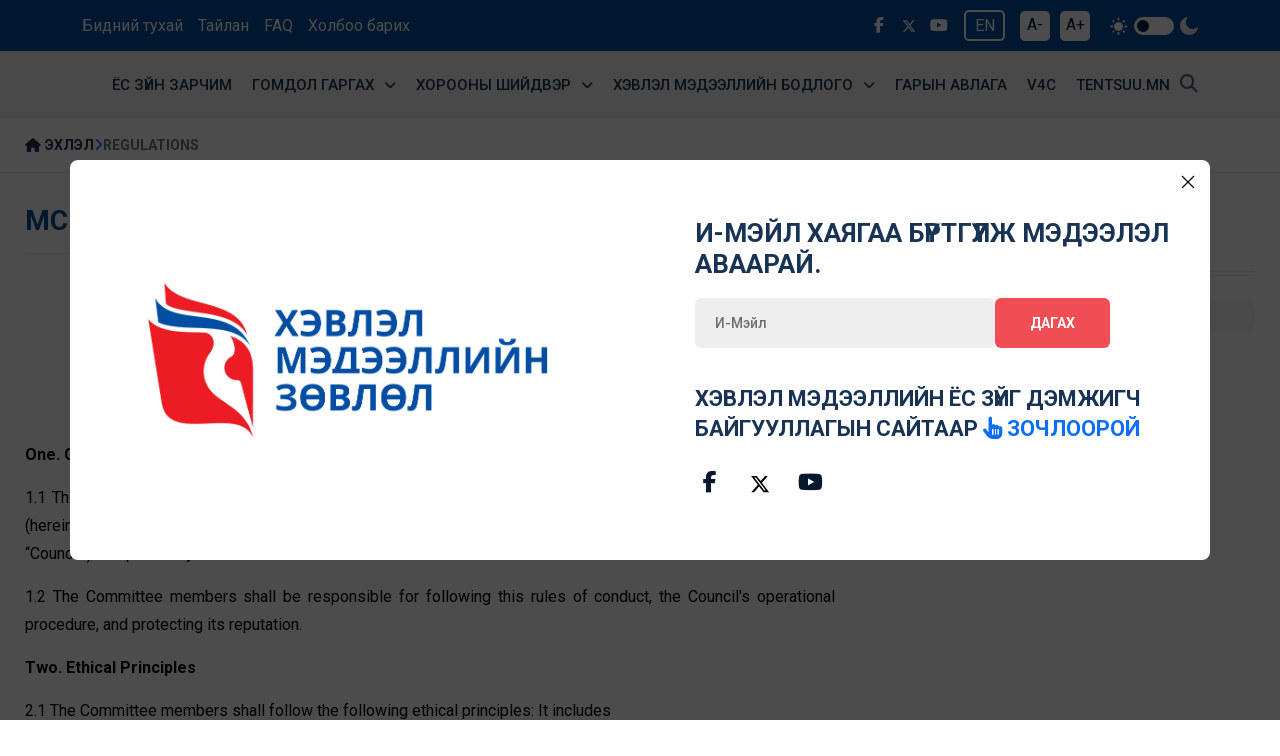

--- FILE ---
content_type: text/html;charset=UTF-8
request_url: http://www.mediacouncil.mn/p/33
body_size: 8430
content:
<!DOCTYPE html>
<html lang="mn" prefix="og: http://ogp.me/ns#">
<head>
    <link rel="dns-prefetch" href="//static4.sodonsolution.org">
<link rel="dns-prefetch" href="//static4.cdn.sodonsolution.org">
<link rel="dns-prefetch" href="//resource4.sodonsolution.org">
<link rel="dns-prefetch" href="//resource4.cdn.sodonsolution.org">
<link rel="dns-prefetch" href="//www.adshark.mn">
<link rel="dns-prefetch" href="//resource.adshark.mn">
<link rel="dns-prefetch" href="//www.facebook.com">
<link rel="dns-prefetch" href="//connect.facebook.net">
<link rel="dns-prefetch" href="//staticxx.facebook.com">
<link rel="dns-prefetch" href="//www.google-analytics.com">
<link rel="dns-prefetch" href="//fonts.gstatic.com">
<link rel="dns-prefetch" href="//syndication.twitter.com">
<link rel="dns-prefetch" href="//platform.twitter.com">

<title>MCM MEMBERS CODE OF CONDUCT</title>
<meta property="description" content="www.mediacouncil.mn"/>
<meta property="keywords" content="www.mediacouncil.mn"/>
<meta property="og:site_name" content="www.mediacouncil.mn"/>
<meta property="og:url" content="https://www.mediacouncil.mn/p/33"/>
<link rel="canonical" href="https://www.mediacouncil.mn/p/33"/>
<meta property="og:title" content="MCM MEMBERS CODE OF CONDUCT"/>
<meta property="og:description" content="www.mediacouncil.mn"/>
<meta property="og:type" content=""/>

<meta name="twitter:card" content="summary_large_image">
<meta name="twitter:url" content="https://www.mediacouncil.mn/p/33">
<meta name="twitter:title" content="MCM MEMBERS CODE OF CONDUCT">
<meta name="twitter:description" content="www.mediacouncil.mn">

<meta property="og:image" content="http://resource4.sodonsolution.org/_l."/>
        <meta name="twitter:image" content="http://resource4.sodonsolution.org/_l."/>
    <meta property="og:locale" content="mn" />

<link rel="shortcut icon" type="image/x-icon" href="//resource4.sodonsolution.org/mediacouncil/favicon/favicon.ico" sizes="16x16 24x24 32x32 48x48 64x64"/>
<link rel="shortcut icon" type="image/png" href="//resource4.sodonsolution.org/mediacouncil/favicon/favicon-196.png" sizes="196x196" >
<link rel="icon" type="image/x-icon"  href="//resource4.sodonsolution.org/mediacouncil/favicon/favicon.ico" sizes="16x16 24x24 32x32 48x48 64x64">
<link rel="icon" type="image/png" href="//resource4.sodonsolution.org/mediacouncil/favicon/favicon-32.png" sizes="32x32">
<link rel="icon" type="image/png" href="//resource4.sodonsolution.org/mediacouncil/favicon/favicon-76.png" sizes="76x76">
<link rel="icon" type="image/png" href="//resource4.sodonsolution.org/mediacouncil/favicon/favicon-96.png" sizes="96x96">
<link rel="icon" type="image/png" href="//resource4.sodonsolution.org/mediacouncil/favicon/favicon-128.png" sizes="128x128">
<link rel="icon" type="image/png" href="//resource4.sodonsolution.org/mediacouncil/favicon/favicon-196.png" sizes="196x196">
<link rel="apple-touch-icon-precomposed" href="//resource4.sodonsolution.org/mediacouncil/favicon/favicon-57.png" sizes="57x57">
<link rel="apple-touch-icon-precomposed" href="//resource4.sodonsolution.org/mediacouncil/favicon/favicon-60.png" sizes="60x60">
<link rel="apple-touch-icon-precomposed" href="//resource4.sodonsolution.org/mediacouncil/favicon/favicon-72.png" sizes="72x72">
<link rel="apple-touch-icon-precomposed" href="//resource4.sodonsolution.org/mediacouncil/favicon/favicon-76.png" sizes="76x76">
<link rel="apple-touch-icon-precomposed" href="//resource4.sodonsolution.org/mediacouncil/favicon/favicon-114.png" sizes="114x114">
<link rel="apple-touch-icon-precomposed" href="//resource4.sodonsolution.org/mediacouncil/favicon/favicon-120.png" sizes="120x120">
<link rel="apple-touch-icon-precomposed" href="//resource4.sodonsolution.org/mediacouncil/favicon/favicon-144.png" sizes="144x144">
<link rel="apple-touch-icon-precomposed" href="//resource4.sodonsolution.org/mediacouncil/favicon/favicon-152.png" sizes="152x152">
<link rel="apple-touch-icon-precomposed" href="//resource4.sodonsolution.org/mediacouncil/favicon/favicon-180.png" sizes="180x180">
<meta name="msapplication-TileColor" content="#FFFFFF">
<meta name="msapplication-TileImage" content="//resource4.sodonsolution.org/mediacouncil/favicon/favicon-144.png">
<meta name="application-name" content="www.mediacouncil.mn">
<meta name="msapplication-tooltip" content="www.mediacouncil.mn">
<meta name="msapplication-config" content="/browserconfig.xml"><meta charset="UTF-8"/>
<meta http-equiv="content-type" content="text/html; charset=utf-8">
<meta content="width=device-width, initial-scale=1.0" name="viewport">

<meta name="_csrf" content="3697ed41-e28c-4ad2-a490-e8fbb1d8bb3d"/>
<meta name="_csrf_header" content="X-CSRF-TOKEN"/>

<link rel="shortcut icon" type="image/x-icon" href="assets/img/favicon.png">

<link rel="stylesheet" href="//static4.sodonsolution.org/base/fonts/Roboto/fonts.css">
<link rel="stylesheet" href="//static4.sodonsolution.org/base/fonts/RobotoCondensed/fonts.css">
<link rel="stylesheet" href="//static4.sodonsolution.org/webs/mediacouncilNew/css/bootstrap.min.css">
<link rel="stylesheet" href="//static4.sodonsolution.org/webs/mediacouncilNew/css/animate.min.css">
<link rel="stylesheet" href="//static4.sodonsolution.org/base/lib/fontawesome-free-6.6/css/all.min.css">
<link rel="stylesheet" href="//static4.sodonsolution.org/webs/mediacouncilNew/css/swiper-bundle.css">
<link rel="stylesheet" href="//static4.sodonsolution.org/webs/mediacouncilNew/css/flaticon.css">
<link rel="stylesheet" href="//static4.sodonsolution.org/webs/mediacouncilNew/css/jquery.fancybox.min.css">
<link rel="stylesheet" href="//static4.sodonsolution.org/webs/mediacouncilNew/css/spacing.css">
<link rel="stylesheet" href="//static4.sodonsolution.org/webs/mediacouncilNew/css/flatpickr.css">
<link rel="stylesheet" href="//static4.sodonsolution.org/webs/mediacouncilNew/css/uikit.min.css?v=7">
<link rel="stylesheet" href="//static4.sodonsolution.org/webs/mediacouncilNew/css/perfect-scrollbar.css">
<link rel="stylesheet" href="//static4.sodonsolution.org/webs/mediacouncilNew/css/core.css?v=2">
<link rel="stylesheet" href="//static4.sodonsolution.org/webs/mediacouncilNew/css/theme.css?v=104">

<script src="//static4.sodonsolution.org/webs/mediacouncilNew/js/jquery-3.2.1.min.js"></script>
<script src="//static4.sodonsolution.org/webs/mediacouncilNew/js/perfect-scrollbar.jquery.js"></script>
<script src="//static4.sodonsolution.org/webs/mediacouncilNew/js/perfect-scrollbar.min.js"></script>
<script src="//static4.sodonsolution.org/webs/mediacouncilNew/js/flatpickr.js"></script>
<script src="//static4.sodonsolution.org/webs/mediacouncilNew/js/uikit.min.js"></script>
<script type="text/javascript" src="//static4.sodonsolution.org/webs/default/js/core.js?v=1"></script>

</head>
<body>

<div class="progress-wrap">
    <svg class="progress-circle svg-content" width="100%" height="100%" viewBox="-1 -1 102 102">
        <path d="M50,1 a49,49 0 0,1 0,98 a49,49 0 0,1 0,-98" style="transition: stroke-dashoffset 10ms linear 0s; stroke-dasharray: 307.919, 307.919; stroke-dashoffset: 24.8322;"></path>
    </svg>
</div>

<header class="header header-sticky">
    <div class="topbar d-none d-md-block">
        <div class="container-md">
            <div class="topbar-inner">
                <div class="row">
                    <div class="col-12">
                        <div class="d-lg-flex align-items-center text-center">
                            <div class="topbar-left mb-2 mb-lg-0">
                                <div class="me-auto d-inline-flex">
                                    <ul class="list-unstyled top-menu">
    <li><a href="/p/4">Бидний тухай</a></li>
    <li><a href="/p/c/5">Тайлан</a></li>
    <li><a href="/p/39">FAQ</a></li>
    <li><a href="/i/contact">Холбоо барих</a></li>
    </ul>

</div>
                            </div>
                            <div class="topbar-right ms-auto justify-content-center">
                                <div class="social d-inline-flex">
                                    <ul class="list-unstyled">
  <li>
      <a href="https://www.facebook.com/mediacouncilmongolia" target="_self">
        <i class="fab fa-facebook-f"></i>
          </a>
    </li>
  <li>
      <a href="https://twitter.com/MediaCouncilMon" target="_self">
        <svg xmlns="http://www.w3.org/2000/svg" viewBox="0 0 512 512"><path d="M389.2 48h70.6L305.6 224.2 487 464H345L233.7 318.6 106.5 464H35.8L200.7 275.5 26.8 48H172.4L272.9 180.9 389.2 48zM364.4 421.8h39.1L151.1 88h-42L364.4 421.8z"/></svg>
          </a>
    </li>
  <li>
      <a href="https://www.youtube.com/channel/UCpDN8ZWKrMWCN93jj3oDtYw" target="_self">
        <i class="fab fa-youtube"></i>
          </a>
    </li>
  </ul>
</div>
                                <div class="position-relative">
    <div class="flags">
        <ul>
            <li>
                <a href="/?locale=en"
                   title="English"><span
                        class="en">EN</span></a>
            </li>
        </ul>
    </div>
</div>
<div class="zoom d-inline-flex ml-15">
    <ul class="list-unstyled">
        <li>
            <a class="font-button minus" id="btn-decrease">A-</a>
        </li>
        <li>
            <a class="font-button plus" id="btn-increase">A+</a>
        </li>
    </ul>
</div>
<div class="tgmenu__action">
    <ul class="list-wrap">
        <li class="mode-switcher">
            <nav class="switcher__tab">
                                                <span class="switcher__btn light-mode"><i
                                                        class="flaticon-sun"></i></span>
                <span class="switcher__mode"></span>
                <span class="switcher__btn dark-mode"><i
                        class="flaticon-moon"></i></span>
            </nav>
        </li>
    </ul>
</div>
</div>
                        </div>
                    </div>
                </div>
            </div>
        </div>
    </div>
    <nav class="navbar navbar-expand-lg">
        <div class="container-md position-relative">
            <a class="navbar-brand" href="/">
                <img src="//static4.sodonsolution.org/webs/mediacouncilNew/assets/new-logo.png" alt="" style="width: 180px">
                    </a>
            <div class="collapse navbar-collapse" id="navbarSupportedContent">
                <ul class="navbar-nav">
  <li class="nav-item"><a href="/p/7" class="nav-link dropdown-toggle">Ёс зүйн зарчим</a>
      </li>
  <li class="nav-item dropdown"><a href="javascript:void(0);" class="nav-link dropdown-toggle">Гомдол гаргах<i class="fas fa-chevron-down fa-xs"></i></a>
      <ul class="dropdown-menu">
          <li><a href="/complain/new" class="dropdown-item">Шинээр гомдол мэдүүлэх</a></li>
          <li><a href="/p/68" class="dropdown-item">Гомдол хүлээн авах, барагдуулах журам</a></li>
          <li><a href="/p/6" class="dropdown-item">Үйл ажиллагааны журам</a></li>
          <li><a href="/p/8" class="dropdown-item">Гишүүний ёс зүйн дүрэм</a></li>
          </ul>
      </li>
  <li class="nav-item dropdown"><a href="javascript:void(0);" class="nav-link dropdown-toggle">Хорооны шийдвэр<i class="fas fa-chevron-down fa-xs"></i></a>
      <ul class="dropdown-menu">
          <li><a href="/as/shiidver/1?size=8" class="dropdown-item">Радио, телевизийн ёс зүйн хороо</a></li>
          <li><a href="/as/shiidver/2?size=8" class="dropdown-item">Сонин, сэтгүүл, сайтын ёс зүйн хороо</a></li>
          </ul>
      </li>
  <li class="nav-item dropdown"><a href="javascript:void(0);" class="nav-link dropdown-toggle">Хэвлэл мэдээллийн бодлого<i class="fas fa-chevron-down fa-xs"></i></a>
      <ul class="dropdown-menu">
          <li><a href="/as/forum/5?size=6" class="dropdown-item">Хэвлэл мэдээллийн эрх зүй</a></li>
          <li><a href="/as/forum/6?size=6" class="dropdown-item">Редакторуудын зөвлөлдөх уулзалт</a></li>
          <li><a href="/as/forum/7?size=6" class="dropdown-item">Ёс зүйн уриалга, мэдэгдэл</a></li>
          </ul>
      </li>
  <li class="nav-item"><a href="/p/c/14" class="nav-link dropdown-toggle">Гарын авлага</a>
      </li>
  <li class="nav-item"><a href="/as/vc4" class="nav-link dropdown-toggle">V4С</a>
      </li>
  <li class="nav-item"><a href="https://tentsuu.mn/" class="nav-link dropdown-toggle">Tentsuu.mn</a>
      </li>
  </ul>
</div>
            <div class="add-listing">
                <div class="header-search">
                    <div class="search">
                        <a href="#search"> <i class="fa fa-search"></i> </a>
                    </div>
                </div>
            </div>
            <div class="mobile">
                <div>
                    <div class="header-item-center">
                        <div class="overlay"></div>
                        <nav class="menu mobile-menu" id="menu">
                            <div class="menu-mobile-header">
                                <button type="button" class="menu-mobile-arrow"><i class="fa fa-arrow-left"></i></button>
                                <div class="menu-mobile-title"></div>
                                <button type="button" class="menu-mobile-close"><i class="fa fa-times"></i></button>
                            </div>
                            <ul class="menu-section">
    <li class="menu-item-has-children"><a href="/">Эхлэл</a></li>
    <li class="menu-item-has-children">
            <a href="/p/7" target="_self">
                    Ёс зүйн зарчим</a>
            </li>
    <li class="menu-item-has-children">
            <a href="javascript:void(0);" target="_self">
                    Гомдол гаргах<i class="fa fa-chevron-down"></i></a>
            <div class="menu-subs menu-column-1">
                    <ul>
                        <li><a href="/complain/new" target="_self">Шинээр гомдол мэдүүлэх</a></li>
                        <li><a href="/p/68" target="_self">Гомдол хүлээн авах, барагдуулах журам</a></li>
                        <li><a href="/p/6" target="_self">Үйл ажиллагааны журам</a></li>
                        <li><a href="/p/8" target="_self">Гишүүний ёс зүйн дүрэм</a></li>
                        </ul>
                </div>
            </li>
    <li class="menu-item-has-children">
            <a href="javascript:void(0);" target="_self">
                    Хорооны шийдвэр<i class="fa fa-chevron-down"></i></a>
            <div class="menu-subs menu-column-1">
                    <ul>
                        <li><a href="/as/shiidver/1?size=8" target="_self">Радио, телевизийн ёс зүйн хороо</a></li>
                        <li><a href="/as/shiidver/2?size=8" target="_self">Сонин, сэтгүүл, сайтын ёс зүйн хороо</a></li>
                        </ul>
                </div>
            </li>
    <li class="menu-item-has-children">
            <a href="javascript:void(0);" target="_self">
                    Хэвлэл мэдээллийн бодлого<i class="fa fa-chevron-down"></i></a>
            <div class="menu-subs menu-column-1">
                    <ul>
                        <li><a href="/as/forum/5?size=6" target="_self">Хэвлэл мэдээллийн эрх зүй</a></li>
                        <li><a href="/as/forum/6?size=6" target="_self">Редакторуудын зөвлөлдөх уулзалт</a></li>
                        <li><a href="/as/forum/7?size=6" target="_self">Ёс зүйн уриалга, мэдэгдэл</a></li>
                        </ul>
                </div>
            </li>
    <li class="menu-item-has-children">
            <a href="/p/c/14" target="_self">
                    Гарын авлага</a>
            </li>
    <li class="menu-item-has-children">
            <a href="/as/vc4" target="_self">
                    V4С</a>
            </li>
    <li class="menu-item-has-children">
            <a href="https://tentsuu.mn/" target="_self">
                    Tentsuu.mn</a>
            </li>
    </ul>
<div class="mobile-bottom-info">
                                <div class="position-relative">
    <div class="flags">
        <ul>
            <li>
                <a href="/?locale=en"
                   title="English"><span
                        class="en">EN</span></a>
            </li>
        </ul>
    </div>
</div>
<div class="zoom d-inline-flex ml-15">
    <ul class="list-unstyled">
        <li>
            <a class="font-button minus" id="btn-decrease">A-</a>
        </li>
        <li>
            <a class="font-button plus" id="btn-increase">A+</a>
        </li>
    </ul>
</div>
<div class="tgmenu__action">
    <ul class="list-wrap">
        <li class="mode-switcher">
            <nav class="switcher__tab">
                                                <span class="switcher__btn light-mode"><i
                                                        class="flaticon-sun"></i></span>
                <span class="switcher__mode"></span>
                <span class="switcher__btn dark-mode"><i
                        class="flaticon-moon"></i></span>
            </nav>
        </li>
    </ul>
</div>
</div>
                        </nav>
                    </div>
                    <button type="button" class="menu-mobile-toggle">
                        <span></span>
                        <span></span>
                        <span></span>
                        <span></span>
                    </button>
                </div>
            </div>
        </div>
    </nav>
</header>

<div id="search">
    <button type="button" class="close"><i class="fa fa-times"></i></button>
    <form action="/a/search" method="get">
        <div class="container">
            <div class="row justify-content-md-center">
                <div class="col-9 col-sm-8">
                    <div class="search-popup">
                        <input type="search"
                               placeholder="Хайх үгээ бичнэ үү..."
                               name="q">
                        <button type="submit" class="btn btn-primary">хайх</button>
                    </div>
                </div>
            </div>
        </div>
    </form>
</div><section class="inner-header">
    <div class="container">
        <div class="row ">
            <div class="col-md-12">
                <ol class="breadcrumb">
                    <li class="breadcrumb-item"><a href="/"><i class="fas fa-home me-1"></i>Эхлэл</a></li>
                    <li class="breadcrumb-item active">
                        <span>Regulations</span>
                            </li>
                </ol>
            </div>
        </div>
    </div>
</section>

<div class="container pt-30">
    <div class="row justify-content-center">
        <div class="col-lg-7 col-xl-8 col-sm-12">
            <div class="staticPage-name">
                <h2>MCM MEMBERS CODE OF CONDUCT</h2>
            </div>
            <div class="c-content">
                <p style="text-align:right"><span style="font-family:Arial,Helvetica,sans-serif"><span style="font-size:12pt"><em><span style="font-size:9.0pt"><span style="color:black">The Media Council of Mongolia non-governmental organization&#39;s </span></span></em></span></span></p>

<p style="text-align:right"><span style="font-family:Arial,Helvetica,sans-serif"><span style="font-size:12pt"><em><span style="font-size:9.0pt"><span style="color:black">Governing Body approved it by its resolution #5 on June 24, 2015.</span></span></em></span></span></p>

<p style="text-align:right"><span style="font-family:Arial,Helvetica,sans-serif"><span style="font-size:12pt">&nbsp;</span></span></p>

<p style="text-align:center"><span style="font-size:16px"><span style="font-family:Arial,Helvetica,sans-serif"><strong><span style="color:black">MCM MEMBERS CODE OF CONDUCT</span></strong></span></span></p>

<p style="text-align: justify;"><span style="font-size:16px"><span style="font-family:Arial,Helvetica,sans-serif"><strong><span style="color:black">One. General provisions</span> </strong></span></span></p>

<p style="text-align:justify"><span style="font-size:16px"><span style="font-family:Arial,Helvetica,sans-serif"><span style="color:black">1.1 This rules of conduct aim to form and follow conduct and ethical behavior in members of Ethical Committees (hereinafter referred to as &quot;Committee&quot;) and strengthen the Media Council of Mongolia&rsquo;s (hereinafter referred to as &ldquo;Council&rdquo;) independency and fairness. </span></span></span></p>

<p style="text-align:justify"><span style="font-size:16px"><span style="font-family:Arial,Helvetica,sans-serif"><span style="color:black">1.2 The Committee members shall be responsible for following this rules of conduct, the Council&#39;s operational procedure, and protecting its reputation.</span></span></span></p>

<p style="text-align:justify"><span style="font-size:16px"><span style="font-family:Arial,Helvetica,sans-serif"><strong><span style="color:black">Two. Ethical Principles</span></strong></span></span></p>

<p style="text-align:justify"><span style="font-size:16px"><span style="font-family:Arial,Helvetica,sans-serif"><span style="color:black">2.1 The Committee members shall follow the following ethical principles: It includes</span></span></span></p>

<p style="text-align:justify"><span style="font-size:16px"><span style="font-family:Arial,Helvetica,sans-serif"><span style="color:black">&nbsp; &nbsp; &nbsp; 2.1.1 To have professional skills; </span></span></span></p>

<p style="text-align:justify"><span style="font-size:16px"><span style="font-family:Arial,Helvetica,sans-serif"><span style="color:black">&nbsp; &nbsp; &nbsp; 2.1.2 To be fair;</span></span></span></p>

<p style="text-align:justify"><span style="font-size:16px"><span style="font-family:Arial,Helvetica,sans-serif"><span style="color:black">&nbsp; &nbsp; &nbsp; 2.1.3 To be responsible. </span></span></span></p>

<p style="text-align:justify"><span style="font-size:16px"><span style="font-family:Arial,Helvetica,sans-serif"><strong><span style="color:black">Three. Ethical norms </span></strong></span></span></p>

<p style="text-align:justify"><span style="font-size:16px"><span style="font-family:Arial,Helvetica,sans-serif"><span style="color:black">3.1 Within the scope of article 2.1.1 mentioned above, following ethical norms shall be followed. It includes:</span></span></span></p>

<p style="text-align:justify"><span style="font-size:16px"><span style="font-family:Arial,Helvetica,sans-serif"><span style="color:black">&nbsp; &nbsp; &nbsp; 3.1.1 To familiarize and study media norms and ethics, to advance one&rsquo;s knowledge and skills, and to continue to develop one&#39;s experience and expertise; </span></span></span></p>

<p style="text-align:justify"><span style="font-size:16px"><span style="font-family:Arial,Helvetica,sans-serif"><span style="color:black">&nbsp; &nbsp; &nbsp; 3.1.2 To make every effort from one&#39;s side in order to ensure a high level of performance, and being creative, productive while fulfilling one&#39;s duties;</span></span></span></p>

<p style="text-align:justify"><span style="font-size:16px"><span style="font-family:Arial,Helvetica,sans-serif"><span style="color:black">&nbsp; &nbsp; &nbsp;3.1.3 To try to have knowledge and communication skills which can express one&#39;s confidence for solving complaints fairly in one&#39;s activities and speaking;</span></span></span></p>

<p style="text-align:justify"><span style="font-size:16px"><span style="font-family:Arial,Helvetica,sans-serif"><span style="color:black">&nbsp; &nbsp; 3.1.4 To study any problems at a professional level and share accurate and reliable information with others, to speak out regardless of satisfying others&#39; opinions, and to warn risks, negative sides, or potential consequences in advance.</span></span></span></p>

<p style="text-align:justify"><span style="font-size:16px"><span style="font-family:Arial,Helvetica,sans-serif"><span style="color:black">3.2 Within the scope of article 2.1.2 mentioned above, following ethical norms shall be followed. It includes:</span></span></span></p>

<p style="text-align:justify"><span style="font-size:16px"><span style="font-family:Arial,Helvetica,sans-serif"><span style="color:black">&nbsp; &nbsp; &nbsp; 3.2.1 To fulfill the Committee member&#39;s duty fairly and uninfluenced by others, and to avoid any situation which might raise the interest of conflict;</span></span></span></p>

<p style="text-align:justify"><span style="font-size:16px"><span style="font-family:Arial,Helvetica,sans-serif"><span style="color:black">&nbsp; &nbsp; &nbsp;3.2.2 While fulfilling the Committee member&rsquo;s duty, a member shall not discriminate or create any interest of conflict such as colluding with or giving a promise to a party, whose interest is raised, taking rewards or providing advantages to them;</span></span></span></p>

<p style="text-align:justify"><span style="font-size:16px"><span style="font-family:Arial,Helvetica,sans-serif"><span style="color:black">&nbsp; &nbsp; &nbsp; 3.2.3 To put</span> <span style="color:black">the Council&rsquo;s interests before personal interests anytime, and shall not do any activities which are contradictory to the Council&rsquo;s goals. </span></span></span></p>

<p style="text-align:justify"><span style="font-size:16px"><span style="font-family:Arial,Helvetica,sans-serif"><span style="color:black">&nbsp; &nbsp; &nbsp; 3.2.4 Always prefer rightness for solving any issues;</span></span></span></p>

<p style="text-align:justify"><span style="font-size:16px"><span style="font-family:Arial,Helvetica,sans-serif"><span style="color:black">&nbsp; &nbsp; 3.2.5 A member shall not influence or try to influence others&#39; activities, ask others to do any actions which don&#39;t along with the Council&#39;s goals and activities or discriminate against others.</span></span></span></p>

<p style="text-align:justify"><span style="font-size:16px"><span style="font-family:Arial,Helvetica,sans-serif"><span style="color:black">3.3 Within the scope of article 2.1.3 mentioned above, following ethical norms shall be followed. It includes:</span></span></span></p>

<p style="text-align:justify"><span style="font-size:16px"><span style="font-family:Arial,Helvetica,sans-serif"><span style="color:black">&nbsp; &nbsp; &nbsp; 3.3.1 To understand or support the Council&rsquo;s goals and &nbsp;significance, actively participate in the Council&#39;s activities voluntarily, and have the interest to participate in its operations; </span></span></span></p>

<p style="text-align:justify"><span style="font-size:16px"><span style="font-family:Arial,Helvetica,sans-serif"><span style="color:black">&nbsp; &nbsp; &nbsp;3.3.2 To fulfill one&#39;s duty fairly and effectively in a timely manner by understanding one&#39;s duty to follow Council&#39;s policy, rules, or complaint procedures, and shall not do any actions contradictory to the Council&#39;s activities;</span></span></span></p>

<p style="text-align:justify"><span style="font-size:16px"><span style="font-family:Arial,Helvetica,sans-serif"><span style="color:black">&nbsp; &nbsp; &nbsp;3.3.3&nbsp;To ensure confidentiality of information such as complaints discussed by the Committee meetings, members&#39; opinion, words or debates related with the discussion of complaints, and shall not share this information in any forms to others;</span></span></span></p>

<p style="text-align:justify"><span style="font-size:16px"><span style="font-family:Arial,Helvetica,sans-serif"><span style="color:black">&nbsp; &nbsp; &nbsp;3.3.4 Respecting the Committee&#39;s decision based on absolute majority, one&#39;s personal opinion regarding the decision shall not be shared with others however one&#39;s opinion is different than the Committee&#39;s decision, and also, shall not make any rumor, gossip or quarreling;</span></span></span></p>

<p style="text-align:justify"><span style="font-size:16px"><span style="font-family:Arial,Helvetica,sans-serif"><span style="color:black">&nbsp; &nbsp; 3.3.5 To add one&rsquo;s contribution to the Council&rsquo;s sustainable development by communicating with other members openly and respectively, understanding mutually, always discussing and respecting unity;</span></span></span></p>

<p style="text-align:justify"><span style="font-size:16px"><span style="font-family:Arial,Helvetica,sans-serif"><span style="color:black">&nbsp; &nbsp; &nbsp; 3.3.6 To keep the information, which collected while fulfilling one&rsquo;s duty, confidentially, and shall not further use this information for one&#39;s interest;</span></span></span></p>

<p style="text-align:justify"><span style="font-size:16px"><span style="font-family:Arial,Helvetica,sans-serif"><span style="color:black">&nbsp; &nbsp; &nbsp;3.3.7 To prioritize the public interest, accountable journalism principles, and trust, shall not have any relevance with politics, business groups or any media organizations while fulfilling one&rsquo;s duty; </span></span></span></p>

<p style="text-align:justify"><span style="font-size:16px"><span style="font-family:Arial,Helvetica,sans-serif"><span style="color:black">&nbsp; &nbsp; &nbsp; 3.3.8 Gestures and behavior shall be directed to strengthen the public and media outlets&rsquo; trust towards the Council and improve its reputation;</span></span></span></p>

<p style="text-align:justify"><span style="font-size:16px"><span style="font-family:Arial,Helvetica,sans-serif"><span style="color:black">&nbsp; &nbsp; &nbsp; 3.3.9 The Council&rsquo;s name shall not be used for personal interest;</span></span></span></p>

<p style="text-align:justify"><span style="font-size:16px"><span style="font-family:Arial,Helvetica,sans-serif"><span style="color:black">&nbsp; &nbsp; &nbsp;3.3.10 A member shall not involve in any activities which have features to lower or contradictory to the Council&rsquo;s reputation for fulfilling one&rsquo;s duty, and shall not take any stance or roles; </span></span></span></p>

<p style="text-align:justify"><span style="font-size:16px"><span style="font-family:Arial,Helvetica,sans-serif"><span style="color:black">&nbsp; &nbsp; &nbsp;3.3.11 If a member give explanatory notes regarding the Committee&rsquo;s activities or decisions to media, his/her speech or articles, which will be published, shall not conflict with the Council&rsquo;s reputation</span> <span style="color:black">and independence;</span></span></span></p>

<p style="text-align:justify"><span style="font-size:16px"><span style="font-family:Arial,Helvetica,sans-serif"><span style="color:black">&nbsp; &nbsp; &nbsp;3.3.12 A member shall not disseminate any information which explained the Council&rsquo;s policy or activities negatively for political purposes or which tells one&rsquo;s personal opinion or assumption is the Committee&rsquo;s decision or stance; </span></span></span></p>

<p style="text-align:justify"><span style="font-size:16px"><span style="font-family:Arial,Helvetica,sans-serif"><span style="color:black">&nbsp; &nbsp; &nbsp;3.3.13 In case of any social and cultural activities which are contradictory to the Council&rsquo;s reputation, a member shall refuse to participate in it.&nbsp; </span></span></span></p>

<p style="text-align:justify"><span style="font-size:16px"><span style="font-family:Arial,Helvetica,sans-serif">&nbsp;</span></span></p>

<p style="text-align:justify">&nbsp;</p></div>
        </div>
        <div class="col-lg-5 col-xl-4 col-sm-12">
            <div class="sidebar-widget sidebar-widget-two">
                    <div class="widget-title mb-25 pb-15">
                        <h2 class="title">Бусад</h2>
                        <div class="section-title-line"></div>
                    </div>
                    <div class="content-sidebar marginTopBottom20">
    <ul class="content-category">
        </ul>
</div></div>
            </div>
    </div>
</div>
<div id="modal-intro-image" class="uk-flex-top uk-modal news-popup modal modal-xl" uk-modal="">
    <div class="modal-dialog modal-dialog-centered">
        <div class="modal-content">
            <button class="uk-modal-close-outside btn-close" type="button" uk-close=""></button>
            <div class="modal-body">
                <div class="row g-0 align-items-center">
                    <div class="col-lg-6">
                        <div class="popup-bg">
                            <img class="img-fluid" src="//static4.sodonsolution.org/webs/mediacouncilNew/assets/new-logo.png" alt="image">
                        </div>
                    </div>
                    <div class="col-lg-6">
                        <div class="popup-content">
                            <div class="newsletter">
                                <h4 class="title">И-мэйл хаягаа бүртгүүлж мэдээлэл аваарай.</h4>
                                <div class="newsletter-box newsletter-form">
                                    <form id="subscriptionForm">
                                        <div class="form-grp">
                                            <input id="emailId" type="email" name="email" placeholder="И-Мэйл">
                                        </div>
                                        <button type="button" onclick="home_submit_subscription()" class="btn">Дагах</button>
                                    </form>
                                    </div>
                                <div class="bottom-info">
                                    <h4 class="bottom-text">Хэвлэл мэдээллийн Ёс зүйг дэмжигч байгууллагын сайтаар <a href="https://ifms.mn/" target="_blank"><i class="fa fa-hand-pointer"></i> зочлоорой</a></h4>
                                </div>
                                <ul class="social-icons">
  <li>
      <a href="https://www.facebook.com/mediacouncilmongolia" class="social-icon facebook">
        <i class="fab fa-facebook-f"></i>
          </a>
    </li>
  <li>
      <a href="https://twitter.com/MediaCouncilMon" class="social-icon facebook">
        <svg xmlns="http://www.w3.org/2000/svg" viewBox="0 0 512 512"><path d="M389.2 48h70.6L305.6 224.2 487 464H345L233.7 318.6 106.5 464H35.8L200.7 275.5 26.8 48H172.4L272.9 180.9 389.2 48zM364.4 421.8h39.1L151.1 88h-42L364.4 421.8z"/></svg>
          </a>
    </li>
  <li>
      <a href="https://www.youtube.com/channel/UCpDN8ZWKrMWCN93jj3oDtYw" class="social-icon facebook">
        <i class="fab fa-youtube"></i>
          </a>
    </li>
  </ul>
</div>
                        </div>
                    </div>
                </div>
            </div>
        </div>
    </div>
</div>
<script>
    $(window).on('load',function(){
        if (!sessionStorage.getItem('shown-modal')){
            UIkit.modal('#modal-intro-image').show();
            sessionStorage.setItem('shown-modal', 'true');
            console.log('shown')
        } else {
            console.log('already shown')
        }
    });
</script>


<footer id="footer" class="footer">
    <div class="utf_footer_main">
        <div class="container">
            <div class="row">
                <div class="col-lg-4 col-sm-12 col-xs-12 footer-widget contact-widget">
                    <ul class="footer-menu">
                        <li>
                            <i class="fa fa-location"></i>
                            <a href="https://www.google.com/maps/place/%D0%AE%D2%AF+%D0%91%D0%B8+%D1%82%D0%BE%D0%B2%D0%B5%D1%80/@47.9126751,106.9316317,3058m/data=!3m1!1e3!4m6!3m5!1s0x5d9693e613857445:0x35820bebe4aaa1d3!8m2!3d47.9126751!4d106.9316317!16s%2Fg%2F11jg5zhp81?entry=ttu&g_ep=EgoyMDI0MTEwNi4wIKXMDSoASAFQAw%3D%3D" target="_blank" class="mb-0">
                                Улаанбаатар хот, Баянзүрх дүүрэг, 43-р хороо, Манлай Баатар Дамдинсүрэнгийн гудамж, UB Tower, 10 давхар, 1004&nbsp;тоот</a>
                        </li>
                        <li>
                            <i class="fa fa-phone"></i>
                            <a href="tel:+976-7000-0160" class="mb-0">
                                +976-7000-0160</a>
                        </li>
                        <li>
                            <i class="fa fa-envelope"></i>
                            <a href="mailto: info@mediacouncil.mn" class="mb-0">
                                info@mediacouncil.mn</a>
                        </li>
                    </ul>
                    <div class="footer-social">
                        <ul class="social-icons">
  <li>
      <a href="https://www.facebook.com/mediacouncilmongolia" class="social-icon facebook">
        <i class="fab fa-facebook-f"></i>
          </a>
    </li>
  <li>
      <a href="https://twitter.com/MediaCouncilMon" class="social-icon facebook">
        <svg xmlns="http://www.w3.org/2000/svg" viewBox="0 0 512 512"><path d="M389.2 48h70.6L305.6 224.2 487 464H345L233.7 318.6 106.5 464H35.8L200.7 275.5 26.8 48H172.4L272.9 180.9 389.2 48zM364.4 421.8h39.1L151.1 88h-42L364.4 421.8z"/></svg>
          </a>
    </li>
  <li>
      <a href="https://www.youtube.com/channel/UCpDN8ZWKrMWCN93jj3oDtYw" class="social-icon facebook">
        <i class="fab fa-youtube"></i>
          </a>
    </li>
  </ul>
</div>
                </div>

                <div class="col-lg-5 col-sm-12 col-xs-12 footer-widget">
                    <h4 class="footer-title">Бусад холбоос</h4>
                    <div class="footer-other-link">
                        <div class="footer-other-img">
                            <img src="//static4.sodonsolution.org/webs/mediacouncilNew/assets/ifms.png" alt="logo">
                        </div>
                        <div class="footer-other-text">
                            <a href="https://ifms.mn/" target="_blank"><i class="fa fa-hand-pointer"></i> Энд дарж</a> Хэвлэл мэдээллийн Ёс зүйг дэмжээрэй.</div>
                    </div>

                    <ul class="footer-menu">
  <li>
      <a href="/i/contact"><i class="fa fa-chevron-right"></i>Холбоо барих</a>
    </li>
  <li>
      <a href="/p/25"><i class="fa fa-chevron-right"></i>Сайтын нөхцөл</a>
    </li>
  </ul>

<div class="d-sm-none d-block">
                        <ul class="footer-menu">
    <li>
            <a href="/p/4"><i class="fa fa-chevron-right"></i>Бидний тухай</a>
        </li>
    <li>
            <a href="/p/c/5"><i class="fa fa-chevron-right"></i>Тайлан</a>
        </li>
    <li>
            <a href="/p/39"><i class="fa fa-chevron-right"></i>FAQ</a>
        </li>
    </ul>
</div>
                </div>

                <div class="col-lg-3 col-sm-12 col-xs-12 footer-widget">
                    <h4 class="footer-title">Цагийн хуваарь</h4>
                    <ul class="footer-menu timing">
  <li><p>Даваа – Баасан</p></li>
    <li><span>09:00 – 18:00</span></li>
  <li><p>Бямба - Ням</p></li>
    <li><span>Амарна</span></li>
  </ul>

</div>

            </div>
        </div>
    </div>
</footer>

<!-- JS here -->
<script src="//static4.sodonsolution.org/webs/mediacouncilNew/js/bootstrap.min.js"></script>
<script src="//static4.sodonsolution.org/webs/mediacouncilNew/js/jquery.marquee.min.js"></script>
<script src="//static4.sodonsolution.org/webs/mediacouncilNew/js/swiper-bundle.js"></script>
<script src="//static4.sodonsolution.org/webs/mediacouncilNew/js/waypoints.min.js"></script>
<script src="//static4.sodonsolution.org/webs/mediacouncilNew/js/slick.min.js"></script>
<script src="//static4.sodonsolution.org/webs/mediacouncilNew/js/counterup.js"></script>
<script src="//static4.sodonsolution.org/webs/mediacouncilNew/js/wow.min.js"></script>
<script src="//static4.sodonsolution.org/webs/mediacouncilNew/js/jquery.fancybox.min.js"></script>
<script src="//static4.sodonsolution.org/webs/mediacouncilNew/js/main.js?v=54"></script>

<!-- Google Tag Manager -->
<!-- End Google Tag Manager -->

<script>
    function home_submit_subscription() {
        var inputElement = document.getElementById('emailId');
            $sodon.postJson('/api/subscription/setEmail?email=' + inputElement.value, function (data) {
            const message = data;
            if (message.type === 'SUCCESS') {
                UIkit.notification({message: "Амжилттай дагалаа", pos: 'top-right', status: 'success'});
                setTimeout(function (){
                    window.location.reload();
                },500);
            }
            else
                UIkit.notification({message: (message.text), pos: 'top-right', status: 'danger'});
        })
    }
</script>
<script>
    let $affectedElements = $("p, h1, h2, h3, h4, h5, h6"); // Can be extended, ex. $("div, p, span.someClass")

    // Storing the original size in a data attribute so size can be reset
    $affectedElements.each(function () {
        let $this = $(this);
        $this.data("orig-size", $this.css("font-size"));
    });

    $("#btn-increase").click(function () {
        changeFontSize(1);
    });

    $("#btn-increase1").click(function () {
        changeFontSize(1);
    });

    $("#btn-increase-mobile").click(function () {
        changeFontSize(1);
    });

    $("#btn-decrease").click(function () {
        changeFontSize(-1);
    });

    $("#btn-decrease-mobile").click(function () {
        changeFontSize(-1);
    });

    $("#btn-decrease1").click(function () {
        changeFontSize(-1);
    });

    $("#btn-orig").click(function () {
        $affectedElements.each(function () {
            let $this = $(this);
            $this.css("font-size", $this.data("orig-size"));
        });
    });

    function changeFontSize(direction) {
        $affectedElements.each(function () {
            let $this = $(this);
            $this.css("font-size", parseInt($this.css("font-size")) + direction);
        });
    }
</script>

</body>
</html>

--- FILE ---
content_type: text/css
request_url: http://static4.sodonsolution.org/webs/mediacouncilNew/css/core.css?v=2
body_size: 6969
content:
/* for reset */
body{margin: 0; padding: 0;}
ul, ol, li{list-style: none; margin: 0; padding: 0;}
/* end of reset */

/* for global */
/** {font-family: "Roboto"; text-decoration: none;}*/
/*a:hover{text-decoration: none;}*/
/* end of global */

:root {
    --br-point-xl: 1600px;
    --br-point-n: 1440px;
    --br-point-l: 1200px;
    --br-point-m: 960px;
    --br-point-s: 640px;
}


.display-flex {display: flex}
.display-block {display: block}

/**
TODO хэзээ нэгэн цагт Grid -д зориулсан `class` -ууд оруулж тавих болно
*/
.display-grid {display: grid}


/**
Flex orders
 */
.flex-order-0 {order: 0}
.flex-order-1 {order: 1}
.flex-order-2 {order: 2}
.flex-order-3 {order: 3}
.flex-order-4 {order: 4}
.flex-order-5 {order: 5}
.flex-order-6 {order: 6}
.flex-order-7 {order: 7}
.flex-order-8 {order: 8}
.flex-order-9 {order: 9}
.flex-order-10 {order: 10}
@media (min-width: 1600px){
    .flex-order-0\@xl {order: 0}
    .flex-order-1\@xl {order: 1}
    .flex-order-2\@xl {order: 2}
    .flex-order-3\@xl {order: 3}
    .flex-order-4\@xl {order: 4}
    .flex-order-5\@xl {order: 5}
    .flex-order-6\@xl {order: 6}
    .flex-order-7\@xl {order: 7}
    .flex-order-8\@xl {order: 8}
    .flex-order-9\@xl {order: 9}
    .flex-order-10\@xl {order: 10}
}
@media (min-width: 1440px){
    .flex-order-0\@n {order: 0}
    .flex-order-1\@n {order: 1}
    .flex-order-2\@n {order: 2}
    .flex-order-3\@n {order: 3}
    .flex-order-4\@n {order: 4}
    .flex-order-5\@n {order: 5}
    .flex-order-6\@n {order: 6}
    .flex-order-7\@n {order: 7}
    .flex-order-8\@n {order: 8}
    .flex-order-9\@n {order: 9}
    .flex-order-10\@n {order: 10}
}
@media (min-width: 1200px){
    .flex-order-0\@l {order: 0}
    .flex-order-1\@l {order: 1}
    .flex-order-2\@l {order: 2}
    .flex-order-3\@l {order: 3}
    .flex-order-4\@l {order: 4}
    .flex-order-5\@l {order: 5}
    .flex-order-6\@l {order: 6}
    .flex-order-7\@l {order: 7}
    .flex-order-8\@l {order: 8}
    .flex-order-9\@l {order: 9}
    .flex-order-10\@l {order: 10}
}
@media (min-width: 960px){
    .flex-order-0\@m {order: 0}
    .flex-order-1\@m {order: 1}
    .flex-order-2\@m {order: 2}
    .flex-order-3\@m {order: 3}
    .flex-order-4\@m {order: 4}
    .flex-order-5\@m {order: 5}
    .flex-order-6\@m {order: 6}
    .flex-order-7\@m {order: 7}
    .flex-order-8\@m {order: 8}
    .flex-order-9\@m {order: 9}
    .flex-order-10\@m {order: 10}
}
@media (min-width: 640px){
    .flex-order-0\@s {order: 0}
    .flex-order-1\@s {order: 1}
    .flex-order-2\@s {order: 2}
    .flex-order-3\@s {order: 3}
    .flex-order-4\@s {order: 4}
    .flex-order-5\@s {order: 5}
    .flex-order-6\@s {order: 6}
    .flex-order-7\@s {order: 7}
    .flex-order-8\@s {order: 8}
    .flex-order-9\@s {order: 9}
    .flex-order-10\@s {order: 10}
}


.flex-align-center {align-items: center}
.flex-align-end {align-items: flex-end}
.flex-align-start {align-items: flex-start}
.flex-align-self-start {align-items: self-start}
.flex-align-self-end {align-items: self-end}
@media (min-width: 1600px) {
    .flex-align-center\@xl {align-items: center}
    .flex-align-end\@xl {align-items: flex-end}
    .flex-align-start\@xl {align-items: flex-start}
    .flex-align-self-start\@xl {align-items: self-start}
    .flex-align-self-end\@xl {align-items: self-end}
}
@media (min-width: 1440px) {
    .flex-align-center\@n {align-items: center}
    .flex-align-end\@n {align-items: flex-end}
    .flex-align-start\@n {align-items: flex-start}
    .flex-align-self-start\@n {align-items: self-start}
    .flex-align-self-end\@n {align-items: self-end}
}
@media (min-width: 1200px) {
    .flex-align-center\@l {align-items: center}
    .flex-align-end\@l {align-items: flex-end}
    .flex-align-start\@l {align-items: flex-start}
    .flex-align-self-start\@l {align-items: self-start}
    .flex-align-self-end\@l {align-items: self-end}
}
@media (min-width: 960px) {
    .flex-align-center\@m {align-items: center}
    .flex-align-end\@m {align-items: flex-end}
    .flex-align-start\@m {align-items: flex-start}
    .flex-align-self-start\@m {align-items: self-start}
    .flex-align-self-end\@m {align-items: self-end}
}
@media (min-width: 640px) {
    .flex-align-center\@s {align-items: center}
    .flex-align-end\@s {align-items: flex-end}
    .flex-align-start\@s {align-items: flex-start}
    .flex-align-self-start\@s {align-items: self-start}
    .flex-align-self-end\@s {align-items: self-end}
}

.flex-justify-center {justify-content: center}
.flex-justify-between {justify-content: space-between}
.flex-justify-around {justify-content: space-around}
.flex-justify-evenly {justify-content: space-evenly}
.flex-justify-start {justify-content: flex-start}
.flex-justify-end {justify-content: flex-end}
.flex-justify-right {justify-content: right}
.flex-justify-left {justify-content: left}
@media (min-width: 1600px) {
    .flex-justify-center\@xl {justify-content: center}
    .flex-justify-between\@xl {justify-content: space-between}
    .flex-justify-around\@xl {justify-content: space-around}
    .flex-justify-evenly\@xl {justify-content: space-evenly}
    .flex-justify-start\@xl {justify-content: flex-start}
    .flex-justify-end\@xl {justify-content: flex-end}
    .flex-justify-right\@xl {justify-content: right}
    .flex-justify-left\@xl {justify-content: left}
}
@media (min-width: 1440px) {
    .flex-justify-center\@n {justify-content: center}
    .flex-justify-between\@n {justify-content: space-between}
    .flex-justify-around\@n {justify-content: space-around}
    .flex-justify-evenly\@n {justify-content: space-evenly}
    .flex-justify-start\@n {justify-content: flex-start}
    .flex-justify-end\@n {justify-content: flex-end}
    .flex-justify-right\@n {justify-content: right}
    .flex-justify-left\@n {justify-content: left}
}
@media (min-width: 1200px) {
    .flex-justify-center\@l {justify-content: center}
    .flex-justify-between\@l {justify-content: space-between}
    .flex-justify-around\@l {justify-content: space-around}
    .flex-justify-evenly\@l {justify-content: space-evenly}
    .flex-justify-start\@l {justify-content: flex-start}
    .flex-justify-end\@l {justify-content: flex-end}
    .flex-justify-right\@l {justify-content: right}
    .flex-justify-left\@l {justify-content: left}
}
@media (min-width: 960px) {
    .flex-justify-center\@m {justify-content: center}
    .flex-justify-between\@m {justify-content: space-between}
    .flex-justify-around\@m {justify-content: space-around}
    .flex-justify-evenly\@m {justify-content: space-evenly}
    .flex-justify-start\@m {justify-content: flex-start}
    .flex-justify-end\@m {justify-content: flex-end}
    .flex-justify-right\@m {justify-content: right}
    .flex-justify-left\@m {justify-content: left}
}
@media (min-width: 640px) {
    .flex-justify-center\@s {justify-content: center}
    .flex-justify-between\@s {justify-content: space-between}
    .flex-justify-around\@s {justify-content: space-around}
    .flex-justify-evenly\@s {justify-content: space-evenly}
    .flex-justify-start\@s {justify-content: flex-start}
    .flex-justify-end\@s {justify-content: flex-end}
    .flex-justify-right\@s {justify-content: right}
    .flex-justify-left\@s {justify-content: left}
}


.flex-justify-self-center {justify-self: center}
.flex-justify-self-start {justify-self: flex-start}
.flex-justify-self-end {justify-self: flex-end}
.flex-justify-self-sStart {justify-self: self-start}
.flex-justify-self-sEnd {justify-self: self-end}
.flex-justify-self-right {justify-self: right}
.flex-justify-self-left {justify-self: left}
@media (min-width: 1600px) {
    .flex-justify-self-center\@xl {justify-self: center}
    .flex-justify-self-start\@xl {justify-self: flex-start}
    .flex-justify-self-end\@xl {justify-self: flex-end}
    .flex-justify-self-sStart\@xl {justify-self: self-start}
    .flex-justify-self-sEnd\@xl {justify-self: self-end}
    .flex-justify-self-right\@xl {justify-self: right}
    .flex-justify-self-left\@xl {justify-self: left}
}
@media (min-width: 1440px) {
    .flex-justify-self-center\@n {justify-self: center}
    .flex-justify-self-start\@n {justify-self: flex-start}
    .flex-justify-self-end\@n {justify-self: flex-end}
    .flex-justify-self-sStart\@n {justify-self: self-start}
    .flex-justify-self-sEnd\@n {justify-self: self-end}
    .flex-justify-self-right\@n {justify-self: right}
    .flex-justify-self-left\@n {justify-self: left}
}
@media (min-width: 1200px) {
    .flex-justify-self-center\@l {justify-self: center}
    .flex-justify-self-start\@l {justify-self: flex-start}
    .flex-justify-self-end\@l {justify-self: flex-end}
    .flex-justify-self-sStart\@l {justify-self: self-start}
    .flex-justify-self-sEnd\@l {justify-self: self-end}
    .flex-justify-self-right\@l {justify-self: right}
    .flex-justify-self-left\@l {justify-self: left}
}
@media (min-width: 960px) {
    .flex-justify-self-center\@m {justify-self: center}
    .flex-justify-self-start\@m {justify-self: flex-start}
    .flex-justify-self-end\@m {justify-self: flex-end}
    .flex-justify-self-sStart\@m {justify-self: self-start}
    .flex-justify-self-sEnd\@m {justify-self: self-end}
    .flex-justify-self-right\@m {justify-self: right}
    .flex-justify-self-left\@m {justify-self: left}
}
@media (min-width: 640px) {
    .flex-justify-self-center\@s {justify-self: center}
    .flex-justify-self-start\@s {justify-self: flex-start}
    .flex-justify-self-end\@s {justify-self: flex-end}
    .flex-justify-self-sStart\@s {justify-self: self-start}
    .flex-justify-self-sEnd\@s {justify-self: self-end}
    .flex-justify-self-right\@s {justify-self: right}
    .flex-justify-self-left\@s {justify-self: left}
}




*[class^='grid'], *[class*=' grid-'] {
    display: flex;
    flex-wrap: wrap;
    box-sizing: border-box;
}
.grid-collapse {}
.grid-collapse > * {box-sizing: border-box}
.grid-5 {margin-top: -5px;margin-left: -5px}
.grid-5 > * {padding-top: 5px;padding-left: 5px}
.grid-5_10 {margin-top: -5px;margin-left: -10px}
.grid-5_10 > * {padding-top: 5px;padding-left: 10px}
.grid-10 {margin-top: -10px;margin-left: -10px}
.grid-10 > * {padding-top: 10px;padding-left: 10px}
.grid-15 {margin-top: -15px;margin-left: -15px}
.grid-15 > * {padding-top: 15px;padding-left: 15px}
.grid-10_20 {margin-top: -10px;margin-left: -20px}
.grid-10_20 > * {padding-top: 10px;padding-left: 20px}
.grid-20 {margin-top: -20px;margin-left: -20px}
.grid-20 > * {padding-top: 20px;padding-left: 20px}
.grid-20_10 {margin-top: -20px;margin-left: -10px}
.grid-20_10 > * {padding-top: 20px;padding-left: 10px}
.grid-30 {margin-top: -30px;margin-left: -30px}
.grid-30 > * {padding-top: 30px;padding-left: 30px}
@media (min-width: var(--br-point-l)) {
    .grid-5\@s {margin-top: -5px;margin-left: -5px;}
    .grid-5\@s > * {padding-top: 5px;padding-left: 5px}
    .grid-5_10\@s {margin-top: -5px;margin-left: -10px}
    .grid-5_10\@s > * {padding-top: 5px;padding-left: 10px}
    .grid-10\@s {margin-top: -10px;margin-left: -10px}
    .grid-10\@s > * {padding-top: 10px;padding-left: 10px}
    .grid-15\@s {margin-top: -15px;margin-left: -15px}
    .grid-15\@s > * {padding-top: 15px;padding-left: 15px}
    .grid-10_20\@s {margin-top: -10px;margin-left: -20px}
    .grid-10_20\@s > * {padding-top: 10px;padding-left: 20px}
    .grid-20\@s {margin-top: -20px;margin-left: -20px}
    .grid-20\@s > * {padding-top: 20px;padding-left: 20px}
    .grid-20_10\@s {margin-top: -20px;margin-left: -10px}
    .grid-20_10\@s > * {padding-top: 20px;padding-left: 10px}
    .grid-30\@s {margin-top: -30px;margin-left: -30px}
    .grid-30\@s > * {padding-top: 30px;padding-left: 30px}
}
@media (min-width: 960px) {
    .grid-5\@m {margin-top: -5px;margin-left: -5px}
    .grid-5\@m > * {padding-top: 5px;padding-left: 5px}
    .grid-5_10\@m {margin-top: -5px;margin-left: -10px}
    .grid-5_10\@m > * {padding-top: 5px;padding-left: 10px}
    .grid-10\@m {margin-top: -10px;margin-left: -10px}
    .grid-10\@m > * {padding-top: 10px;padding-left: 10px}
    .grid-15\@m {margin-top: -15px;margin-left: -15px}
    .grid-15\@m > * {padding-top: 15px;padding-left: 15px}
    .grid-10_20\@m {margin-top: -10px;margin-left: -20px}
    .grid-10_20\@m > * {padding-top: 10px;padding-left: 20px}
    .grid-20\@m {margin-top: -20px;margin-left: -20px}
    .grid-20\@m > * {padding-top: 20px;padding-left: 20px}
    .grid-20_10\@m {margin-top: -20px;margin-left: -10px}
    .grid-20_10\@m > * {padding-top: 20px;padding-left: 10px}
    .grid-30\@m {margin-top: -30px;margin-left: -30px}
    .grid-30\@m > * {padding-top: 30px;padding-left: 30px}
}
@media (min-width: 1200px) {
    .grid-5\@l {margin-top: -5px;margin-left: -5px}
    .grid-5\@l > * {padding-top: 5px;padding-left: 5px}
    .grid-5_10\@l {margin-top: -5px;margin-left: -10px}
    .grid-5_10\@l > * {padding-top: 5px;padding-left: 10px}
    .grid-10\@l {margin-top: -10px;margin-left: -10px}
    .grid-10\@l > * {padding-top: 10px;padding-left: 10px}
    .grid-15\@l {margin-top: -15px;margin-left: -15px}
    .grid-15\@l > * {padding-top: 15px;padding-left: 15px}
    .grid-10_20\@l {margin-top: -10px;margin-left: -20px}
    .grid-10_20\@l > * {padding-top: 10px;padding-left: 20px}
    .grid-20\@l {margin-top: -20px;margin-left: -20px}
    .grid-20\@l > * {padding-top: 20px;padding-left: 20px}
    .grid-20_10\@l {display: flex;flex-wrap: wrap;box-sizing: border-box;margin-top: -20px;margin-left: -10px}
    .grid-20_10\@l > * {padding-top: 20px;padding-left: 10px}
    .grid-30\@l {margin-top: -30px;margin-left: -30px}
    .grid-30\@l > * {padding-top: 30px;padding-left: 30px}
}
@media (min-width: 1440px) {
    .grid-5\@n {margin-top: -5px;margin-left: -5px}
    .grid-5\@n > * {padding-top: 5px;padding-left: 5px}
    .grid-5_10\@n {margin-top: -5px;margin-left: -10px}
    .grid-5_10\@n > * {padding-top: 5px;padding-left: 10px}
    .grid-10\@n {margin-top: -10px;margin-left: -10px}
    .grid-10\@n > * {padding-top: 10px;padding-left: 10px}
    .grid-15\@n {margin-top: -15px;margin-left: -15px}
    .grid-15\@n > * {padding-top: 15px;padding-left: 15px}
    .grid-10_20\@n {margin-top: -10px;margin-left: -20px}
    .grid-10_20\@n > * {padding-top: 10px;padding-left: 20px}
    .grid-20\@n {margin-top: -20px;margin-left: -20px}
    .grid-20\@n > * {padding-top: 20px;padding-left: 20px}
    .grid-20_10\@n {margin-top: -20px;margin-left: -10px}
    .grid-20_10\@n > * {padding-top: 20px;padding-left: 10px}
    .grid-30\@n {margin-top: -30px;margin-left: -30px}
    .grid-30\@n > * {padding-top: 30px;padding-left: 30px}
}
@media (min-width: 1600px) {
    .grid-5\@xl {margin-top: -5px;margin-left: -5px}
    .grid-5\@xl > * {padding-top: 5px;padding-left: 5px}
    .grid-5_10\@xl {margin-top: -5px;margin-left: -10px}
    .grid-5_10\@xl > * {padding-top: 5px;padding-left: 10px}
    .grid-10\@xl {margin-top: -10px;margin-left: -10px}
    .grid-10\@xl > * {padding-top: 10px;padding-left: 10px}
    .grid-15\@xl {margin-top: -15px;margin-left: -15px}
    .grid-15\@xl > * {padding-top: 15px;padding-left: 15px}
    .grid-10_20\@xl {margin-top: -10px;margin-left: -20px}
    .grid-10_20\@xl > * {padding-top: 10px;padding-left: 20px}
    .grid-20\@xl {margin-top: -20px;margin-left: -20px}
    .grid-20\@xl > * {padding-top: 20px;padding-left: 20px}
    .grid-20_10\@xl {margin-top: -20px;margin-left: -10px}
    .grid-20_10\@xl > * {padding-top: 20px;padding-left: 10px}
    .grid-30\@xl {margin-top: -30px;margin-left: -30px}
    grid-30\@xl > * {padding-top: 30px;padding-left: 30px}
}

.p-5 {padding: 5px}  .p-10 {padding: 10px}  .p-15 {padding: 15px}  .p-20 {padding: 20px}  .p-25 {padding: 25px}  .p-30 {padding: 30px}  .p-35 {padding: 35px}  .p-40 {padding: 40px}  .p-45 {padding: 45px}  .pt-5 {padding-top: 5px}  .pt-10 {padding-top: 10px}  .pt-15 {padding-top: 15px}  .pt-20 {padding-top: 20px}  .pt-25 {padding-top: 25px}  .pt-30 {padding-top: 30px}  .pt-35 {padding-top: 35px}  .pt-40 {padding-top: 40px}  .pt-45 {padding-top: 45px}  .pr-5 {padding-right: 5px}  .pr-10 {padding-right: 10px}  .pr-15 {padding-right: 15px}  .pr-20 {padding-right: 20px}  .pr-25 {padding-right: 25px}  .pr-30 {padding-right: 30px}  .pr-35 {padding-right: 35px}  .pr-40 {padding-right: 40px}  .pr-45 {padding-right: 45px}  .pl-5 {padding-left: 5px}  .pl-10 {padding-left: 10px}  .pl-15 {padding-left: 15px}  .pl-20 {padding-left: 20px}  .pl-25 {padding-left: 25px}  .pl-30 {padding-left: 30px}  .pl-35 {padding-left: 35px}  .pl-40 {padding-left: 40px}  .pl-45 {padding-left: 45px}  .pb-5 {padding-bottom: 5px}  .pb-10 {padding-bottom: 10px}  .pb-15 {padding-bottom: 15px}  .pb-20 {padding-bottom: 20px}  .pb-25 {padding-bottom: 25px}  .pb-30 {padding-bottom: 30px}  .pb-35 {padding-bottom: 35px}  .pb-40 {padding-bottom: 40px}  .pb-45 {padding-bottom: 45px}  .p-5-10 {padding: 5px 10px}  .p-10-15 {padding: 10px 15px}  .p-7-14 {padding: 10px 15px}  .p-15-10 {padding: 15px 10px}  .p-20-30 {padding: 20px 30px}  .p-15-30 {padding: 15px 30px}  .p-10-30 {padding: 10px 30px}  .p-10-20 {padding: 10px 20px}

@media (min-width: 1600px) {
    .p-5\@xl {padding: 5px}
    .p-10\@xl {padding: 10px}
    .p-15\@xl {padding: 15px}
    .p-20\@xl {padding: 20px}
    .p-25\@xl {padding: 25px}
    .p-30\@xl {padding: 30px}
    .p-35\@xl {padding: 35px}
    .p-40\@xl {padding: 40px}
    .p-45\@xl {padding: 45px}
    .pt-5\@xl {padding-top: 5px}
    .pt-10\@xl {padding-top: 10px}
    .pt-15\@xl {padding-top: 15px}
    .pt-20\@xl {padding-top: 20px}
    .pt-25\@xl {padding-top: 25px}
    .pt-30\@xl {padding-top: 30px}
    .pt-35\@xl {padding-top: 35px}
    .pt-40\@xl {padding-top: 40px}
    .pt-45\@xl {padding-top: 45px}
    .pr-5\@xl {padding-right: 5px}
    .pr-10\@xl {padding-right: 10px}
    .pr-15\@xl {padding-right: 15px}
    .pr-20\@xl {padding-right: 20px}
    .pr-25\@xl {padding-right: 25px}
    .pr-30\@xl {padding-right: 30px}
    .pr-35\@xl {padding-right: 35px}
    .pr-40\@xl {padding-right: 40px}
    .pr-45\@xl {padding-right: 45px}
    .pl-5\@xl {padding-left: 5px}
    .pl-10\@xl {padding-left: 10px}
    .pl-15\@xl {padding-left: 15px}
    .pl-20\@xl {padding-left: 20px}
    .pl-25\@xl {padding-left: 25px}
    .pl-30\@xl {padding-left: 30px}
    .pl-35\@xl {padding-left: 35px}
    .pl-40\@xl {padding-left: 40px}
    .pl-45\@xl {padding-left: 45px}
    .pb-5\@xl {padding-bottom: 5px}
    .pb-10\@xl {padding-bottom: 10px}
    .pb-15\@xl {padding-bottom: 15px}
    .pb-20\@xl {padding-bottom: 20px}
    .pb-25\@xl {padding-bottom: 25px}
    .pb-30\@xl {padding-bottom: 30px}
    .pb-35\@xl {padding-bottom: 35px}
    .pb-40\@xl {padding-bottom: 40px}
    .pb-45\@xl {padding-bottom: 45px}
    .p-5-10\@xl {padding: 5px 10px}
    .p-10-15\@xl {padding: 10px 15px}
    .p-7-14\@xl {padding: 10px 15px}
    .p-15-10\@xl {padding: 15px 10px}
    .p-20-30\@xl {padding: 20px 30px}
    .p-15-30\@xl {padding: 15px 30px}
    .p-10-30\@xl {padding: 10px 30px}
    .p-10-20\@xl {padding: 10px 20px}
}

@media (min-width: 1440px) {
    .p-5\@n {padding: 5px}
    .p-10\@n {padding: 10px}
    .p-15\@n {padding: 15px}
    .p-20\@n {padding: 20px}
    .p-25\@n {padding: 25px}
    .p-30\@n {padding: 30px}
    .p-35\@n {padding: 35px}
    .p-40\@n {padding: 40px}
    .p-45\@n {padding: 45px}
    .pt-5\@n {padding-top: 5px}
    .pt-10\@n {padding-top: 10px}
    .pt-15\@n {padding-top: 15px}
    .pt-20\@n {padding-top: 20px}
    .pt-25\@n {padding-top: 25px}
    .pt-30\@n {padding-top: 30px}
    .pt-35\@n {padding-top: 35px}
    .pt-40\@n {padding-top: 40px}
    .pt-45\@n {padding-top: 45px}
    .pr-5\@n {padding-right: 5px}
    .pr-10\@n {padding-right: 10px}
    .pr-15\@n {padding-right: 15px}
    .pr-20\@n {padding-right: 20px}
    .pr-25\@n {padding-right: 25px}
    .pr-30\@n {padding-right: 30px}
    .pr-35\@n {padding-right: 35px}
    .pr-40\@n {padding-right: 40px}
    .pr-45\@n {padding-right: 45px}
    .pl-5\@n {padding-left: 5px}
    .pl-10\@n {padding-left: 10px}
    .pl-15\@n {padding-left: 15px}
    .pl-20\@n {padding-left: 20px}
    .pl-25\@n {padding-left: 25px}
    .pl-30\@n {padding-left: 30px}
    .pl-35\@n {padding-left: 35px}
    .pl-40\@n {padding-left: 40px}
    .pl-45\@n {padding-left: 45px}
    .pb-5\@n {padding-bottom: 5px}
    .pb-10\@n {padding-bottom: 10px}
    .pb-15\@n {padding-bottom: 15px}
    .pb-20\@n {padding-bottom: 20px}
    .pb-25\@n {padding-bottom: 25px}
    .pb-30\@n {padding-bottom: 30px}
    .pb-35\@n {padding-bottom: 35px}
    .pb-40\@n {padding-bottom: 40px}
    .pb-45\@n {padding-bottom: 45px}
    .p-5-10\@n {padding: 5px 10px}
    .p-10-15\@n {padding: 10px 15px}
    .p-7-14\@n {padding: 10px 15px}
    .p-15-10\@n {padding: 15px 10px}
    .p-20-30\@n {padding: 20px 30px}
    .p-15-30\@n {padding: 15px 30px}
    .p-10-30\@n {padding: 10px 30px}
    .p-10-20\@n {padding: 10px 20px}
}

@media (min-width: 1200px) {
    .p-5\@l {padding: 5px}
    .p-10\@l {padding: 10px}
    .p-15\@l {padding: 15px}
    .p-20\@l {padding: 20px}
    .p-25\@l {padding: 25px}
    .p-30\@l {padding: 30px}
    .p-35\@l {padding: 35px}
    .p-40\@l {padding: 40px}
    .p-45\@l {padding: 45px}
    .pt-5\@l {padding-top: 5px}
    .pt-10\@l {padding-top: 10px}
    .pt-15\@l {padding-top: 15px}
    .pt-20\@l {padding-top: 20px}
    .pt-25\@l {padding-top: 25px}
    .pt-30\@l {padding-top: 30px}
    .pt-35\@l {padding-top: 35px}
    .pt-40\@l {padding-top: 40px}
    .pt-45\@l {padding-top: 45px}
    .pr-5\@l {padding-right: 5px}
    .pr-10\@l {padding-right: 10px}
    .pr-15\@l {padding-right: 15px}
    .pr-20\@l {padding-right: 20px}
    .pr-25\@l {padding-right: 25px}
    .pr-30\@l {padding-right: 30px}
    .pr-35\@l {padding-right: 35px}
    .pr-40\@l {padding-right: 40px}
    .pr-45\@l {padding-right: 45px}
    .pl-5\@l {padding-left: 5px}
    .pl-10\@l {padding-left: 10px}
    .pl-15\@l {padding-left: 15px}
    .pl-20\@l {padding-left: 20px}
    .pl-25\@l {padding-left: 25px}
    .pl-30\@l {padding-left: 30px}
    .pl-35\@l {padding-left: 35px}
    .pl-40\@l {padding-left: 40px}
    .pl-45\@l {padding-left: 45px}
    .pb-5\@l {padding-bottom: 5px}
    .pb-10\@l {padding-bottom: 10px}
    .pb-15\@l {padding-bottom: 15px}
    .pb-20\@l {padding-bottom: 20px}
    .pb-25\@l {padding-bottom: 25px}
    .pb-30\@l {padding-bottom: 30px}
    .pb-35\@l {padding-bottom: 35px}
    .pb-40\@l {padding-bottom: 40px}
    .pb-45\@l {padding-bottom: 45px}
    .p-5-10\@l {padding: 5px 10px}
    .p-10-15\@l {padding: 10px 15px}
    .p-7-14\@l {padding: 10px 15px}
    .p-15-10\@l {padding: 15px 10px}
    .p-20-30\@l {padding: 20px 30px}
    .p-15-30\@l {padding: 15px 30px}
    .p-10-30\@l {padding: 10px 30px}
    .p-10-20\@l {padding: 10px 20px}
}

@media (min-width: 960px) {

    .p-5\@m {padding: 5px}
    .p-10\@m {padding: 10px}
    .p-15\@m {padding: 15px}
    .p-20\@m {padding: 20px}
    .p-25\@m {padding: 25px}
    .p-30\@m {padding: 30px}
    .p-35\@m {padding: 35px}
    .p-40\@m {
        padding: 40px
    }

    .p-45\@m {padding: 45px}
    .pt-5\@m {padding-top: 5px}
    .pt-10\@m {padding-top: 10px}
    .pt-15\@m {padding-top: 15px}
    .pt-20\@m {padding-top: 20px}
    .pt-25\@m {padding-top: 25px}
    .pt-30\@m {padding-top: 30px}
    .pt-35\@m {padding-top: 35px}
    .pt-40\@m {padding-top: 40px}
    .pt-45\@m {padding-top: 45px}
    .pr-5\@m {padding-right: 5px}
    .pr-10\@m {padding-right: 10px}
    .pr-15\@m {padding-right: 15px}
    .pr-20\@m {padding-right: 20px}
    .pr-25\@m {padding-right: 25px}
    .pr-30\@m {padding-right: 30px}
    .pr-35\@m {padding-right: 35px}
    .pr-40\@m {padding-right: 40px}
    .pr-45\@m {padding-right: 45px}
    .pl-5\@m {padding-left: 5px}
    .pl-10\@m {padding-left: 10px}
    .pl-15\@m {padding-left: 15px}
    .pl-20\@m {padding-left: 20px}
    .pl-25\@m {padding-left: 25px}
    .pl-30\@m {padding-left: 30px}
    .pl-35\@m {padding-left: 35px}
    .pl-40\@m {padding-left: 40px}
    .pl-45\@m {padding-left: 45px}
    .pb-5\@m {padding-bottom: 5px}
    .pb-10\@m {padding-bottom: 10px}
    .pb-15\@m {padding-bottom: 15px}
    .pb-20\@m {padding-bottom: 20px}
    .pb-25\@m {padding-bottom: 25px}
    .pb-30\@m {padding-bottom: 30px}
    .pb-35\@m {padding-bottom: 35px}
    .pb-40\@m {padding-bottom: 40px}
    .pb-45\@m {padding-bottom: 45px}
    .p-5-10\@m {padding: 5px 10px}
    .p-10-15\@m {padding: 10px 15px}
    .p-7-14\@m {padding: 10px 15px}
    .p-15-10\@m {padding: 15px 10px}
    .p-20-30\@m {padding: 20px 30px}
    .p-15-30\@m {padding: 15px 30px}
    .p-10-30\@m {padding: 10px 30px}
    .p-10-20\@m {padding: 10px 20px}
}
@media (min-width: 640px)
{
    .p-5\@s {padding: 5px}  .p-10\@s {padding: 10px}
    .p-15\@s {padding: 15px}  .p-20\@s {padding: 20px}
    .p-25\@s {padding: 25px}  .p-30\@s {padding: 30px}
    .p-35\@s {padding: 35px}  .p-40\@s {padding: 40px}
    .p-45\@s {padding: 45px}  .pt-5\@s {padding-top: 5px}
    .pt-10\@s {padding-top: 10px}  .pt-15\@s {padding-top: 15px}
    .pt-20\@s {padding-top: 20px}  .pt-25\@s {padding-top: 25px}
    .pt-30\@s {padding-top: 30px}  .pt-35\@s {padding-top: 35px}
    .pt-40\@s {padding-top: 40px}  .pt-45\@s {padding-top: 45px}
    .pr-5\@s {padding-right: 5px}  .pr-10\@s {padding-right: 10px}
    .pr-15\@s {padding-right: 15px}  .pr-20\@s {padding-right: 20px}
    .pr-25\@s {padding-right: 25px}  .pr-30\@s {padding-right: 30px}
    .pr-35\@s {padding-right: 35px}  .pr-40\@s {padding-right: 40px}
    .pr-45\@s {padding-right: 45px}  .pl-5\@s {padding-left: 5px}
    .pl-10\@s {padding-left: 10px}  .pl-15\@s {padding-left: 15px}
    .pl-20\@s {padding-left: 20px}
    .pl-25\@s {padding-left: 25px}
    .pl-30\@s {padding-left: 30px}
    .pl-35\@s {padding-left: 35px}
    .pl-40\@s {padding-left: 40px}
    .pl-45\@s {padding-left: 45px}
    .pb-5\@s {padding-bottom: 5px}
    .pb-10\@s {padding-bottom: 10px}
    .pb-15\@s {padding-bottom: 15px}
    .pb-20\@s {padding-bottom: 20px}
    .pb-25\@s {padding-bottom: 25px}
    .pb-30\@s {padding-bottom: 30px}
    .pb-35\@s {padding-bottom: 35px}
    .pb-40\@s {padding-bottom: 40px}
    .pb-45\@s {padding-bottom: 45px}
    .p-5-10\@s {padding: 5px 10px}
    .p-10-15\@s {padding: 10px 15px}
    .p-7-14\@s {padding: 10px 15px}
    .p-15-10\@s {padding: 15px 10px}
    .p-20-30\@s {padding: 20px 30px}
    .p-15-30\@s {padding: 15px 30px}
    .p-10-30\@s {padding: 10px 30px}
    .p-10-20\@s {padding: 10px 20px}  }
.m-5 {margin: 5px}
.m-10 {margin: 10px}
.m-15 {margin: 15px}
.m-20 {margin: 20px}
.m-25 {margin: 25px}
.m-30 {margin: 30px}
.m-35 {margin: 35px}
.m-40 {margin: 40px}
.m-45 {margin: 45px}
.mt-5 {margin-top: 5px}
.mt-10 {margin-top: 10px}
.mt-15 {margin-top: 15px}
.mt-20 {margin-top: 20px}
.mt-25 {margin-top: 25px}
.mt-30 {margin-top: 30px}
.mt-35 {margin-top: 35px}
.mt-40 {margin-top: 40px}
.mt-45 {margin-top: 45px}
.mr-5 {margin-right: 5px}
.mr-10 {margin-right: 10px}
.mr-15 {margin-right: 15px}
.mr-20 {margin-right: 20px}
.mr-25 {margin-right: 25px}
.mr-30 {margin-right: 30px}
.mr-35 {margin-right: 35px}
.mr-40 {margin-right: 40px}
.mr-45 {margin-right: 45px}
.ml-5 {margin-left: 5px}
.ml-10 {margin-left: 10px}
.ml-15 {margin-left: 15px}
.ml-20 {margin-left: 20px}
.ml-25 {margin-left: 25px}
.ml-30 {margin-left: 30px}
.ml-35 {margin-left: 35px}
.ml-40 {margin-left: 40px}
.ml-45 {margin-left: 45px}
.mb-5 {margin-bottom: 5px}
.mb-10 {margin-bottom: 10px}
.mb-15 {margin-bottom: 15px}
.mb-20 {margin-bottom: 20px}
.mb-25 {margin-bottom: 25px}
.mb-30 {margin-bottom: 30px}
.mb-35 {margin-bottom: 35px}
.mb-40 {margin-bottom: 40px}
.mb-45 {margin-bottom: 45px}
.mt-auto{margin-top: auto}
.mb-auto{margin-bottom: auto}
.ml-auto{margin-left: auto}
.mr-auto{margin-right: auto}
.m-horizontal {margin: 0 auto}
.m-vertical {margin: auto 0}


/**
[^=child-width] Энэ классны хүүхдүүдийн өргөнийг зааж өгнө
 */
[class^="width"] {box-sizing: border-box;width: 100%;max-width: 100%;}
[class*=child-width] > * {box-sizing: border-box;}
.child-width-expand > * {min-width: 1px;flex: 1;}
.child-width-1-1 > * {width: 100%;}
.child-width-1-12 > * {width: 8.333%;}
.child-width-2-12 > * {width: 16.666%;}
.child-width-3-12 > * {width: 25%;}
.child-width-4-12 > * {width: 33.333%;}
.child-width-5-12 > * {width: 41.666%;}
.child-width-6-12 > * {width: 50%;}
.child-width-7-12 > * {width: 58.333%;}
.child-width-8-12 > * {width: 66.666%;}
.child-width-9-12 > * {width: 75%;}
.child-width-10-12 > * {width: 83.333%;}
.child-width-11-12 > * {width: 91.666%;}

@media (min-width: 1600px) {
    .child-width-expand\@xl > * {min-width: 1px;flex: 1;}
    .child-width-1-1\@xl > * {width: 100%;}
    .child-width-1-12\@xl > * {width: 8.333%;}
    .child-width-2-12\@xl > * {width: 16.666%;}
    .child-width-3-12\@xl > * {width: 25%;}
    .child-width-4-12\@xl > * {width: 33.333%;}
    .child-width-5-12\@xl > * {width: 41.666%;}
    .child-width-6-12 > * {width: 50%;}
    .child-width-7-12\@xl > * {width: 58.333%;}
    .child-width-8-12\@xl > * {width: 66.666%;}
    .child-width-9-12\@xl > * {width: 75%;}
    .child-width-10-12\@xl > * {width: 83.333%;}
    .child-width-11-12\@xl > * {width: 91.666%;}
}
@media (min-width: 1440px) {
    .child-width-expand\@n > * {min-width: 1px;flex: 1;}
    .child-width-1-1\@n > * {width: 100%;}
    .child-width-1-12\@n > * {width: 8.333%;}
    .child-width-2-12\@n > * {width: 16.666%;}
    .child-width-3-12\@n > * {width: 25%;}
    .child-width-4-12\@n > * {width: 33.333%;}
    .child-width-5-12\@n > * {width: 41.666%;}
    .child-width-6-12 > * {width: 50%;}
    .child-width-7-12\@n > * {width: 58.333%;}
    .child-width-8-12\@n > * {width: 66.666%;}
    .child-width-9-12\@n > * {width: 75%;}
    .child-width-10-12\@n > * {width: 83.333%;}
    .child-width-11-12\@n > * {width: 91.666%;}
}
@media (min-width: 1200px) {
    .child-width-expand\@l > * {min-width: 1px;flex: 1;}
    .child-width-1-1\@l > * {width: 100%;}
    .child-width-1-12\@l > * {width: 8.333%;}
    .child-width-2-12\@l > * {width: 16.666%;}
    .child-width-3-12\@l > * {width: 25%;}
    .child-width-4-12\@l > * {width: 33.333%;}
    .child-width-5-12\@l > * {width: 41.666%;}
    .child-width-6-12 > * {width: 50%;}
    .child-width-7-12\@l > * {width: 58.333%;}
    .child-width-8-12\@l > * {width: 66.666%;}
    .child-width-9-12\@l > * {width: 75%;}
    .child-width-10-12\@l > * {width: 83.333%;}
    .child-width-11-12\@l > * {width: 91.666%;}
}
@media (min-width: 960px) {
    .child-width-expand\@m > * {min-width: 1px;flex: 1;}
    .child-width-1-1\@m > * {width: 100%;}
    .child-width-1-12\@m > * {width: 8.333%;}
    .child-width-2-12\@m > * {width: 16.666%;}
    .child-width-3-12\@m > * {width: 25%;}
    .child-width-4-12\@m > * {width: 33.333%;}
    .child-width-5-12\@m > * {width: 41.666%;}
    .child-width-6-12 > * {width: 50%;}
    .child-width-7-12\@m > * {width: 58.333%;}
    .child-width-8-12\@m > * {width: 66.666%;}
    .child-width-9-12\@m > * {width: 75%;}
    .child-width-10-12\@m > * {width: 83.333%;}
    .child-width-11-12\@m > * {width: 91.666%;}
}
@media (min-width: 640px) {
    .child-width-expand\@s > * {min-width: 1px;flex: 1;}
    .child-width-1-1\@s > * {width: 100%;}
    .child-width-1-12\@s > * {width: 8.333%;}
    .child-width-2-12\@s > * {width: 16.666%;}
    .child-width-3-12\@s > * {width: 25%;}
    .child-width-4-12\@s > * {width: 33.333%;}
    .child-width-5-12\@s > * {width: 41.666%;}
    .child-width-6-12 > * {width: 50%;}
    .child-width-7-12\@s > * {width: 58.333%;}
    .child-width-8-12\@s > * {width: 66.666%;}
    .child-width-9-12\@s > * {width: 75%;}
    .child-width-10-12\@s > * {width: 83.333%;}
    .child-width-11-12\@s > * {width: 91.666%;}
}

.width-expand {min-width: 1px;flex: 1;}
.width-1-1 {width: 100%;}
.width-1-12 {width: 8.333%;}
.width-2-12 {width: 16.666%;}
.width-3-12 {width: 25%;}
.width-4-12 {width: 33.333%;}
.width-5-12 {width: 41.666%;}
.width-6-12 {width: 50%;}
.width-7-12 {width: 58.333%;}
.width-8-12 {width: 66.666%;}
.width-9-12 {width: 75%;}
.width-10-12 {width: 83.333%;}
.width-11-12 {width: 91.666%;}

@media (min-width: 1600px){
    .width-expand\@xl {min-width: 1px;flex: 1;}
    .width-1-1\@xl {width: 100%;}
    .width-1-12\@xl {width: 8.333%;}
    .width-2-12\@xl {width: 16.666%;}
    .width-3-12\@xl {width: 25%;}
    .width-4-12\@xl {width: 33.333%;}
    .width-5-12\@xl {width: 41.666%;}
    .width-6-12\@xl {width: 50%;}
    .width-7-12\@xl {width: 58.333%;}
    .width-8-12\@xl {width: 66.666%;}
    .width-9-12\@xl {width: 75%;}
    .width-10-12\@xl {width: 83.333%;}
    .width-11-12\@xl {width: 91.666%;}
}

@media (min-width: 1440px){
    .width-expand\@n {min-width: 1px;flex: 1;}
    .width-1-1\@n {width: 100%;}
    .width-1-12\@n {width: 8.333%;}
    .width-2-12\@n {width: 16.666%;}
    .width-3-12\@n {width: 25%;}
    .width-4-12\@n {width: 33.333%;}
    .width-5-12\@n {width: 41.666%;}
    .width-6-12\@n {width: 50%;}
    .width-7-12\@n {width: 58.333%;}
    .width-8-12\@n {width: 66.666%;}
    .width-9-12\@n {width: 75%;}
    .width-10-12\@n {width: 83.333%;}
    .width-11-12\@n {width: 91.666%;}
}
@media (min-width: 1200px){
    .width-expand\@l {min-width: 1px;flex: 1;}
    .width-1-1\@l {width: 100%;}
    .width-1-12\@l {width: 8.333%;}
    .width-2-12\@l {width: 16.666%;}
    .width-3-12\@l {width: 25%;}
    .width-4-12\@l {width: 33.333%;}
    .width-5-12\@l {width: 41.666%;}
    .width-6-12\@l {width: 50%;}
    .width-7-12\@l {width: 58.333%;}
    .width-8-12\@l {width: 66.666%;}
    .width-9-12\@l {width: 75%;}
    .width-10-12\@l {width: 83.333%;}
    .width-11-12\@l {width: 91.666%;}
}
@media (min-width: 960px){
    .width-expand\@m {min-width: 1px;flex: 1;}
    .width-1-1\@m {width: 100%;}
    .width-1-12\@m {width: 8.333%;}
    .width-2-12\@m {width: 16.666%;}
    .width-3-12\@m {width: 25%;}
    .width-4-12\@m {width: 33.333%;}
    .width-5-12\@m {width: 41.666%;}
    .width-6-12\@m {width: 50%;}
    .width-7-12\@m {width: 58.333%;}
    .width-8-12\@m {width: 66.666%;}
    .width-9-12\@m {width: 75%;}
    .width-10-12\@m {width: 83.333%;}
    .width-11-12\@m {width: 91.666%;}
}
@media (min-width: 640px){
    .width-expand\@s {min-width: 1px;flex: 1;}
    .width-1-1\@s {width: 100%;}
    .width-1-12\@s {width: 8.333%;}
    .width-2-12\@s {width: 16.666%;}
    .width-3-12\@s {width: 25%;}
    .width-4-12\@s {width: 33.333%;}
    .width-5-12\@s {width: 41.666%;}
    .width-6-12\@s {width: 50%;}
    .width-7-12\@s {width: 58.333%;}
    .width-8-12\@s {width: 66.666%;}
    .width-9-12\@s {width: 75%;}
    .width-10-12\@s {width: 83.333%;}
    .width-11-12\@s {width: 91.666%;}
}

/**
Мөр хязгаарлагч
 */
.lineClamp12 {display: -webkit-box !important;-webkit-line-clamp: 12;-webkit-box-orient: vertical;overflow: hidden;}
.lineClamp11 {display: -webkit-box !important;-webkit-line-clamp: 11;-webkit-box-orient: vertical;overflow: hidden;}
.lineClamp10 {display: -webkit-box !important;-webkit-line-clamp: 10;-webkit-box-orient: vertical;overflow: hidden;}
.lineClamp9 {display: -webkit-box !important;-webkit-line-clamp: 9;-webkit-box-orient: vertical;overflow: hidden;}
.lineClamp8 {display: -webkit-box !important;-webkit-line-clamp: 8;-webkit-box-orient: vertical;overflow: hidden;}
.lineClamp7 {display: -webkit-box !important;-webkit-line-clamp: 7;-webkit-box-orient: vertical;overflow: hidden;}
.lineClamp6 {display: -webkit-box !important;-webkit-line-clamp: 6;-webkit-box-orient: vertical;overflow: hidden;}
.lineClamp5 {display: -webkit-box !important;-webkit-line-clamp: 5;-webkit-box-orient: vertical;overflow: hidden;}
.lineClamp4 {display: -webkit-box !important;-webkit-line-clamp: 4;-webkit-box-orient: vertical;overflow: hidden;}
.lineClamp3 {display: -webkit-box !important;-webkit-line-clamp: 3;-webkit-box-orient: vertical;overflow: hidden;}
.lineClamp2 {display: -webkit-box !important;-webkit-line-clamp: 2;-webkit-box-orient: vertical;overflow: hidden;}
.lineClamp1 {display: -webkit-box !important;-webkit-line-clamp: 1;-webkit-box-orient: vertical;overflow: hidden;}

* {font-family: "Roboto";text-decoration: none}

a:hover {text-decoration: none}
.container-padding__remove {padding: 0;}
.transition-fade {transition: opacity 1s, visibility .4s;}
.hidden {opacity: 0;}
.fadeOut {opacity: 0 !important;}
.fadeIn {opacity: 1 !important;}
.button {display: flex;align-items: center;border-style: none;border-radius: 10px;box-sizing: border-box;padding: 13px 10px;font-size: 16px;font-weight: 500;color: #fff;line-height: 150%;height: 40px;transition: box-shadow .3s, border .3s, color .3s, background-color .3s;}
.button-medium {padding: 15px;height: 50px;}
button:not(:disabled), .button:not(:disabled) {cursor: pointer;}
.button:disabled {border: 2px solid #999;background-color: #999;color: #666;}
.button-transparent {background-color: transparent;}

.max-height {
    height: max-content;
}

/**
Эд нарыг юунд ашигласнаа сандаггүй ээ.
Түр коммент болгов
 */

/*ul.menu{display: flex;}*/
/*ul.menu li{padding: 5px;}*/
/*.slide{position: relative;}*/
/*.slide img{width: 100%;}*/
/*.slide .title{position: absolute; z-index: 1;}*/
/*.slide .more{position: absolute; z-index: 1;}*/

.bg-white {background-color: #fff}
.bg-grey {background-color: grey}
.bg-gray {background-color: gray}
.bg-dark {background-color: #363636}
.bg-smoke {background-color: whitesmoke}
.bg-darkgray {background-color: darkgray}

.article-video {width: 100%;height: 100%;object-fit: cover;}

.article-view-text img{border:1px solid #CCC; box-sizing: border-box;}
.article-view-text figure{margin: 0 10px 0 0;}
.article-view-text figcaption{text-align: center; font-weight: bold; line-height: 1;}
.article-view-text ul, .article-view-text ol{margin-right: 0; padding: 0 40px;}
.article-view-text ul{list-style: disc;}
.article-view-text ol{list-style: decimal;}
.article-view-text table{margin: 20px 0; width: 100%; border-top: 3px solid #363636; border-bottom: 2px solid #363636; border-collapse: collapse; font-size: 13px;}
.article-view-text table th{padding: 4px; border: 1px solid #ccc; border-bottom: 1px solid #363636; color: #363636; font-weight: bold; background-color: #dbe1ea;}
.article-view-text table td{padding: 4px; border: 1px solid #dbe1ea; color: #363636; font-weight: 300;}
.article-view-text blockquote {padding: 20px; border-left: 5px solid #bb1919; background: #f1f1f1;}
.article-view-text blockquote p {color: #333; font-size: 17px; font-style: italic; line-height: 28px;}
/* end of components */

/* emoji for ui */
.emoji-poll-title{margin-bottom: 10px;padding-bottom: 10px;color: #363636;font-size: 18px;line-height: 25px;font-weight: 600}
.article-reaction-item{margin-left: 3px;margin-right: 3px;text-align: center;padding: 10px;border-radius: 20px;background-color: #fff;-webkit-transition: all .3s ease-in-out;-moz-transition: all .3s ease-in-out;-o-transition: all .3s ease-in-out;transition: all .3s ease-in-out;}
.article-reaction-item .article-reaction-emoji, .article-reaction-item:hover .article-reaction-emoji {-webkit-transition: all .2s ease-in-out;-moz-transition: all .2s ease-in-out;-o-transition: all .2s ease-in-out;transition: all .2s ease-in-out;}
.article-reaction-item .article-reaction-emoji img, .article-reaction-item:hover .article-reaction-emoji img {-webkit-transition: all .3s ease-in-out;-moz-transition: all .3s ease-in-out;-o-transition: all .3s ease-in-out;transition: all .3s ease-in-out;}
.article-reaction-number {font-size: 18px;font-weight: 700;color: #363636;line-height: 25px;}
.article-reaction-item.active, .article-reaction-item:hover {background-color: #f2f2f2;cursor: pointer;transition: all .3s ease-in-out;}
.article-reaction-item:hover .article-reaction-emoji {transform: scale(1.1) rotate(10deg);}
.article-reaction-item:hover .article-reaction-emoji img {filter: grayscale(0);opacity: 1;}
/* emoji end ui */

/* for show slide */
.image-slide-wrapper{position: relative; overflow: hidden; margin: 10px 0;}
.image-slide-wrapper__text{  background-color: #dbe1ea;font-size: 11px;color: #454d62;text-align: center;font-style: italic;line-height: 1.6;padding: 4px;position: absolute; bottom: 0; left: 0; right: 0; width: 100%;}

.show_slide{display: flex; flex-wrap: wrap;}
.show_slide-item{padding: 1%; box-sizing: border-box; position: relative; overflow: hidden;}
.show-slide-item{width: 100%; height: 0; padding-bottom: 56.25%; overflow: hidden; position: relative;}
.show_slide-2 .show_slide-item{flex: 0 0 50%;}
.show_slide-3 .show_slide-item{flex: 0 0 33.33%;}
.show_slide-4 .show_slide-item{flex: 0 0 20%;}

.show_slide-2 .show_slide-item:nth-child(2n){padding-right: 0;}
.show_slide-3 .show_slide-item:nth-child(3n){padding-right: 0;}
.show_slide-4 .show_slide-item:nth-child(4n){padding-right: 0;}

.photos-slide > .gallery-top { width: 100%; height: auto; margin-left: auto; margin-right: auto; }
.photos-slide > .gallery-top > .swiper-wrapper > .gallery-top-image{text-align: center;}
.photos-slide > .gallery-thumbs > .swiper-wrapper > .gallery-thumbs-image{text-align: center;}
.gallery-thumbs { display: block; height: 20%; box-sizing: border-box; padding: 10px 0; margin-bottom: 20px; }
.gallery-thumbs .swiper-slide { width: 25%; height: 80px; opacity: 0.4; }
.gallery-thumbs .swiper-slide-active { opacity: 1; }

/* end show slide */

/*
    for ss-modal
    Анхааруулга: sodon-modal => ss-modal
*/
.ss-modal{
    position: fixed; top: 0; bottom: 0; right: 0; left: 0; display: none;
    background-color: rgba(0, 0, 0, 0.5);
}
.ss-modal.show{display: block;}
.ss-modal-container{position: relative; margin: 1.75rem auto; max-width: 700px;}
.ss-modal-content{
    border: 1px solid rgba(0, 0, 0, .2); border-radius: .3rem; outline: 0;
    background: #FFF;
}
.ss-modal-header{
    display: flex; align-items: flex-start; justify-content: space-between;
    padding: 1rem; border-bottom: 1px solid #e9ecef; border-top-left-radius: .3rem; border-top-right-radius: .3rem;
}
.ss-modal-title{margin-bottom: 0;}
.ss-modal-close{
    padding: 1rem; margin: -1rem -1rem -1rem auto;
    font-size: 1.3125rem; font-weight: 700; line-height: 1; color: #000; text-shadow: 0 1px 0 #fff; opacity: .5;
}
.ss-modal-body{overflow-y: auto; padding: 1rem; max-height: 600px;}
/* end of ss-modal */

.ss-alert {padding: 10px 15px; border: 1px solid transparent; border-radius: 5px;
    font-family: -apple-system,BlinkMacSystemFont,"Segoe UI",Roboto,"Helvetica Neue",Arial,sans-serif,"Apple Color Emoji","Segoe UI Emoji","Segoe UI Symbol";
}
.ss-alert-primary {color: #004085; border-color: #b8daff; background-color: #cce5ff;}
.ss-alert-primary hr {border-top-color: #9fcdff;}
.ss-alert-primary .alert-link {color: #002752;}
.ss-alert-secondary {color: #383d41; border-color: #d6d8db; background-color: #e2e3e5;}
.ss-alert-secondary hr {border-top-color: #c8cbcf;}
.ss-alert-secondary .alert-link {color: #202326;}
.ss-alert-success {border-color: #c3e6cb; color: #155724; background-color: #d4edda;}
.ss-alert-success hr {border-top-color: #b1dfbb;}
.ss-alert-success .alert-link {color: #0b2e13;}
.ss-alert-info {border-color: #bee5eb; color: #0c5460; background-color: #d1ecf1;}
.ss-alert-info hr {border-top-color: #abdde5;}
.ss-alert-info .alert-link {color: #062c33;}
.ss-alert-warning {border-color: #ffeeba; color: #856404; background-color: #fff3cd;}
.ss-alert-warning hr {border-top-color: #ffe8a1;}
.ss-alert-warning .alert-link {color: #533f03;}
.ss-alert-danger {border-color: #f5c6cb; color: #721c24; background-color: #f8d7da;}
.ss-alert-danger hr {border-top-color: #f1b0b7;}
.ss-alert-danger .alert-link {color: #491217;}
.ss-alert-light {border-color: #fdfdfe; color: #818182; background-color: #fefefe;}
.ss-alert-light hr {border-top-color: #ececf6;}
.ss-alert-light .alert-link {color: #686868;}
.ss-alert-dark {border-color: #c6c8ca; color: #1b1e21; background-color: #d6d8d9;}
.ss-alert-dark hr {border-top-color: #b9bbbe;}
.ss-alert-dark .alert-link {color: #040505;}


--- FILE ---
content_type: text/css
request_url: http://static4.sodonsolution.org/webs/mediacouncilNew/css/theme.css?v=104
body_size: 37394
content:
/*-------------------------------------------

   Theme Name: Sarsa - News & Magazine HTML Template
   Author : ThemeGenix
   Support: themegenix@gmail.com
   Description: Sarsa - News & Magazine HTML Template
   Version: 1.0

----------------------------------------------

/************ TABLE OF CONTENTS **************

    01. Theme Default CSS
    02. Header
    03. Mobile Menu
    04. Banner
    05. Trending Post
    06. Featured Post
    07. Video Post
    08. Hand-Picked Post
    09. Stories Post
    10. Popular Post
    11. Category Post
    12. Latest Post
    13. Minimal Post
    14. Adventure Post
    15. Blog
    16. Blog Sidebar
    17. Newsletter Post
    18. Footer
    19. Dark Mode

**********************************************/
@import url("https://fonts.googleapis.com/css2?family=Roboto:ital,wght@0,300;0,400;0,500;0,700;0,900;1,300;1,400;1,500;1,700;1,900&display=swap");
:root {
  --tg-body-font-family: 'Roboto', sans-serif;
  --tg-heading-font-family: 'Roboto', sans-serif;
  --tg-icon-font-family: "Font Awesome 5 Pro";
  --tg-body-font-size: 16px;
  --tg-body-line-height: 1.62;
  --tg-heading-line-height: 1.2;
  --tg-common-color-blue: #0d6efd;
  --tg-common-color-indigo: #6610f2;
  --tg-common-color-purple: #6f42c1;
  --tg-common-color-pink: #d63384;
  --tg-common-color-red: #dc3545;
  --tg-common-color-orange: #fd7e14;
  --tg-common-color-yellow: #ffc107;
  --tg-common-color-green: #17c699;
  --tg-common-color-teal: #20c997;
  --tg-common-color-cyan: #0dcaf0;
  --tg-common-color-white: #fff;
  --tg-common-color-gray: #fff;
  --tg-common-color-black: #000;
  --tg-body-color: #000;
  --tg-heading-color: #183354;
  --tg-theme-primary: #0d6efd;
  --tg-theme-secondary: #111111;
  --tg-border-1: #e8e8e8;
  --tg-border-2: #2c2c2c;
  --tg-fw-extra-bold: 800;
  --tg-fw-bold: 700;
  --tg-fw-semi-bold: 600;
  --tg-fw-medium: 500;
  --tg-fw-regular: 400;
  --tg-fw-light: 300;
  --tg-primary-color: #F4796C;
  --tg-secondary-color: #183354;
  --tg-body-font-color: #545E69;
  --tg-heading-font-color: #183354;
  --tg-paragraph-color: #545E69;
  --tg-icon-color: #6D757F;
  --tg-border-color: #DFDFDF;
  --tg-border-dark: #273341;
  --tg-body-font-size: 16px;
  --tg-body-font-weight: 400;
  --tg-heading-font-weight: 700;
  --tg-body-line-height: 1.75;
  --tg-heading-line-height: 1.2;
  --tg-blue: #0d6efd;
  --tg-indigo: #6610f2;
  --tg-purple: #6f42c1;
  --tg-pink: #d63384;
  --tg-red: #dc3545;
  --tg-orange: #fd7e14;
  --tg-yellow: #ffc107;
  --tg-green: #198754;
  --tg-teal: #E8F1F1;
  --tg-cyan: #0dcaf0;
  --tg-white: #ffffff;
  --tg-black: #0C1622;
  --tg-black-two: #000000;
  --tg-gray: #D9D9D9;
  --tg-gray-two: #BACCE1;
  --tg-gray-three: #F9F9F7;
  --facebook: #104E87;
  --twitter: #2EB4FF;
  --linkedin: #0C7ED0;
  --instagram: #FF2F7A;
  --youtube: #c4302b;
  --skype: #00aff0;
}

/*=============================
    01. Theme Default CSS
===============================*/
body {
  font-family: var(--tg-body-font-family);
  font-size: var(--tg-body-font-size);
  font-weight: var(--tg-fw-regular);
  color: var(--tg-body-color);
  line-height: var(--tg-body-line-height);
  background-color: var(--tg-common-color-gray);
}

img,
.img {
  max-width: 100%;
  -webkit-transition: all 0.3s ease-out 0s;
  -moz-transition: all 0.3s ease-out 0s;
  -ms-transition: all 0.3s ease-out 0s;
  -o-transition: all 0.3s ease-out 0s;
  transition: all 0.3s ease-out 0s;
}

a,
button {
  color: var(--tg-theme-primary);
  outline: none;
  text-decoration: none;
  -webkit-transition: all 0.3s ease-out 0s;
  -moz-transition: all 0.3s ease-out 0s;
  -ms-transition: all 0.3s ease-out 0s;
  -o-transition: all 0.3s ease-out 0s;
  transition: all 0.3s ease-out 0s;
}

a:focus,
.btn:focus,
.button:focus {
  text-decoration: none;
  outline: none;
  -webkit-box-shadow: none;
  -moz-box-shadow: none;
  -ms-box-shadow: none;
  -o-box-shadow: none;
  box-shadow: none;
}

a:hover,
button:hover {
  color: var(--tg-theme-primary);
  text-decoration: none;
}

button:focus,
input:focus,
input:focus,
textarea,
textarea:focus {
  outline: 0;
}

h1,
h2,
h3,
h4,
h5,
h6 {
  font-family: var(--tg-heading-font-family);
  color: var(--tg-heading-color);
  margin-top: 0px;
  font-weight: var(--tg-fw-bold);
  line-height: 1.2;
  text-transform: unset;
}

h1 a,
h2 a,
h3 a,
h4 a,
h5 a,
h6 a {
  color: inherit;
}

h1 {
  font-size: 2.5rem;
}

h2 {
  font-size: 2rem;
}

h3 {
  font-size: 1.75rem;
}

h4 {
  font-size: 1.5rem;
}

h5 {
  font-size: 1.25rem;
}

h6 {
  font-size: 1rem;
}
em{color: inherit}
.list-wrap,
.slick-dots {
  margin: 0px;
  padding: 0px;
}
.list-wrap li,
.slick-dots li {
  list-style: none;
}

.tgcommon__hover a {
  position: relative;
  display: inline;
  background-image: linear-gradient(var(--tg-heading-color), var(--tg-heading-color)), linear-gradient(var(--tg-heading-color), var(--tg-heading-color));
  background-size: 0% 1px, 0 1px;
  background-position: 100% 100%, 0 100%;
  background-repeat: no-repeat;
  transition: background-size 0.4s linear;
}
.tgcommon__hover a:hover {
  color: inherit;
  background-size: 0 1px, 100% 1px;
}

.tgImage__hover {
  overflow: hidden;
}
.tgImage__hover a {
  display: block;
}
.tgImage__hover a:hover img {
  -webkit-transform: scale(1.05);
  -moz-transform: scale(1.05);
  -ms-transform: scale(1.05);
  -o-transform: scale(1.05);
  transform: scale(1.05);
}
.tgImage__hover img {
  display: block;
  -webkit-transition: all 0.5s ease-out 0s;
  -moz-transition: all 0.5s ease-out 0s;
  -ms-transition: all 0.5s ease-out 0s;
  -o-transition: all 0.5s ease-out 0s;
  transition: all 0.5s ease-out 0s;
  -webkit-transform: scale(1);
  -moz-transform: scale(1);
  -ms-transform: scale(1);
  -o-transform: scale(1);
  transform: scale(1);
}

p {
  font-family: var(--tg-body-font-family);
  font-size: var(--tg-body-font-size);
  line-height: var(--tg-body-line-height);
  font-weight: var(--tg-fw-regular);
  color: var(--tg-body-color);
  margin-bottom: 10px;
}

hr {
  border-bottom: 1px solid var(--tg-common-color-gray);
  border-top: 0 none;
  margin: 30px 0;
  padding: 0;
}

label {
  color: var(--tg-heading-color);
  cursor: pointer;
  font-size: var(--tg-body-font-size);
  font-weight: var(--tg-fw-regular);
}

.slick-slide:focus-visible {
  outline: none;
}

input[type=color] {
  appearance: none;
  -moz-appearance: none;
  -webkit-appearance: none;
  background: none;
  border: 0;
  cursor: pointer;
  height: 100%;
  width: 100%;
  padding: 0;
  border-radius: 50%;
}

*::-moz-selection {
  background: var(--tg-theme-primary);
  color: var(--tg-common-color-white);
  text-shadow: none;
}

::-moz-selection {
  background: var(--tg-theme-primary);
  color: var(--tg-common-color-white);
  text-shadow: none;
}

::selection {
  background: var(--tg-theme-primary);
  color: var(--tg-common-color-white);
  text-shadow: none;
}

/*=============================
    - Input Placeholder
===============================*/
*::-moz-placeholder {
  color: var(--tg-body-color);
  font-size: var(--tg-body-font-size);
  opacity: 1;
}

*::placeholder {
  color: var(--tg-body-color);
  font-size: var(--tg-body-font-size);
  opacity: 1;
}

/*=============================
    - Common Classes
===============================*/
.fix {
  overflow: hidden;
}

.clear {
  clear: both;
}

/*=============================
    - Bootstrap Custom
=============================*/
.container {
  padding-left: 15px;
  padding-right: 15px;
}

.row {
  --bs-gutter-x: 30px;
}

.gutter-y-30 {
  --bs-gutter-y: 30px;
}

.gx-0 {
  --bs-gutter-x: 0;
}

.row-gutters-40 {
  --bs-gutter-x: 40px;
}
@media (max-width: 991.98px) {
  .row-gutters-40 {
    --bs-gutter-x: 30px;
  }
}

.custom-container {
  max-width: 1330px;
}
@media (max-width: 1800px) {
  .custom-container {
    max-width: 1530px;
  }
}
@media (max-width: 1500px) {
  .custom-container {
    max-width: 1320px;
  }
}
@media (max-width: 1199.98px) {
  .custom-container {
    max-width: 960px;
  }
}
@media (max-width: 991.98px) {
  .custom-container {
    max-width: 720px;
  }
}
@media (max-width: 767.98px) {
  .custom-container {
    max-width: 100%;
  }
}
@media only screen and (min-width: 576px) and (max-width: 767px) {
  .custom-container {
    max-width: 540px;
  }
}

@media (max-width: 1500px) {
  .container {
    max-width: 1260px;
  }
}
@media (max-width: 1199.98px) {
  .container {
    max-width: 960px;
  }
}
@media (max-width: 991.98px) {
  .container {
    max-width: 720px;
  }
}
@media (max-width: 767.98px) {
  .container {
    max-width: 100%;
  }
}
@media only screen and (min-width: 576px) and (max-width: 767px) {
  .container {
    max-width: 540px;
  }
}

.include-bg {
  background-position: center;
  background-size: cover;
  background-repeat: no-repeat;
}

/*=============================
	1. Button style
===============================*/
.btn {
  -webkit-user-select: none;
  -moz-user-select: none;
  user-select: none;
  background: var(--tg-theme-primary) none repeat scroll 0 0;
  border: medium none;
  border-radius: 0;
  color: var(--tg-common-color-white);
  cursor: pointer;
  display: inline-flex;
  align-items: center;
  justify-content: center;
  font-size: 14px;
  font-weight: 700;
  letter-spacing: 0;
  line-height: 1;
  margin-bottom: 0;
  padding: 18px 35px;
  text-align: center;
  text-transform: uppercase;
  touch-action: manipulation;
  -webkit-transition: all 0.3s ease-out 0s;
  -moz-transition: all 0.3s ease-out 0s;
  -ms-transition: all 0.3s ease-out 0s;
  -o-transition: all 0.3s ease-out 0s;
  transition: all 0.3s ease-out 0s;
  vertical-align: middle;
  white-space: nowrap;
  position: relative;
  z-index: 1;
  overflow: hidden;
}
.btn::before {
  content: "";
  position: absolute;
  -webkit-transition-duration: 800ms;
  transition-duration: 800ms;
  width: 200%;
  height: 200%;
  top: 110%;
  left: 50%;
  background: var(--tg-theme-secondary);
  -webkit-transform: translateX(-50%);
  -moz-transform: translateX(-50%);
  -ms-transform: translateX(-50%);
  -o-transform: translateX(-50%);
  transform: translateX(-50%);
  -webkit-border-radius: 50%;
  -moz-border-radius: 50%;
  -o-border-radius: 50%;
  -ms-border-radius: 50%;
  border-radius: 50%;
  z-index: -1;
}
.btn > .btn-text {
  display: block;
  line-height: 1;
}
.btn i {
  margin-left: 12px;
}
.btn:hover {
  color: var(--tg-common-color-white);
}
.btn:hover::before {
  top: -40%;
}

.border-btn {
  border: 2px solid #e9e9e9;
  padding: 18px 30px;
}
@media (max-width: 767.98px) {
  .border-btn {
    padding: 16px 25px;
  }
}
.border-btn::before {
  display: none;
}
.border-btn:hover {
  border-color: var(--tg-theme-primary);
  background: var(--tg-theme-primary);
}

/*=============================
    00. Keyframe Animation
===============================*/
@-webkit-keyframes lineMove {
  from {
    background-position: left;
  }
  to {
    background-position: right;
  }
}
@keyframes lineMove {
  from {
    background-position: left;
  }
  to {
    background-position: right;
  }
}
/*=============================
    00. Preloader
===============================*/
#preloader {
  background: var(--tg-common-color-white);
  height: 100%;
  width: 100%;
  position: fixed;
  z-index: 1;
  margin-top: 0px;
  top: 0px;
  z-index: 99;
}

#loading-center {
  width: 100%;
  height: 100%;
  position: relative;
}

#loading-center-absolute {
  position: absolute;
  left: 50%;
  top: 50%;
  -webkit-transform: translate(-50%, -50%);
  -moz-transform: translate(-50%, -50%);
  -ms-transform: translate(-50%, -50%);
  -o-transform: translate(-50%, -50%);
  transform: translate(-50%, -50%);
  display: -webkit-box;
  display: -moz-box;
  display: -ms-flexbox;
  display: -webkit-flex;
  display: flex;
  align-items: center;
  justify-content: center;
  gap: 20px;
}

.object {
  width: 20px;
  height: 20px;
  -moz-border-radius: 50% 50% 50% 50%;
  -webkit-border-radius: 50% 50% 50% 50%;
  border-radius: 50% 50% 50% 50%;
  background: var(--tg-theme-primary);
}

#object_one {
  -webkit-animation: object_one 1.5s infinite;
  animation: object_one 1.5s infinite;
}

#object_two {
  -webkit-animation: object_two 1.5s infinite;
  animation: object_two 1.5s infinite;
  -webkit-animation-delay: 0.25s;
  animation-delay: 0.25s;
}

#object_three {
  -webkit-animation: object_three 1.5s infinite;
  animation: object_three 1.5s infinite;
  -webkit-animation-delay: 0.5s;
  animation-delay: 0.5s;
}

@-webkit-keyframes object_one {
  75% {
    -webkit-transform: scale(0);
  }
}
@keyframes object_one {
  75% {
    transform: scale(0);
    -webkit-transform: scale(0);
  }
}
@-webkit-keyframes object_two {
  75% {
    -webkit-transform: scale(0);
  }
}
@keyframes object_two {
  75% {
    transform: scale(0);
    -webkit-transform: scale(0);
  }
}
@-webkit-keyframes object_three {
  75% {
    -webkit-transform: scale(0);
  }
}
@keyframes object_three {
  75% {
    transform: scale(0);
    -webkit-transform: scale(0);
  }
}
/*=============================
    - Background color
===============================*/
.grey-bg {
  background: var(--tg-common-color-gray);
}

.white-bg {
  background: var(--tg-common-color-white);
}

.black-bg {
  background: var(--tg-common-color-black);
}

/*=============================
    00. OffCanvas Menu
===============================*/
.offCanvas__wrap {
  position: fixed;
  overflow-y: auto;
  top: 0;
  left: 0;
  width: 395px;
  padding: 80px 60px 75px;
  transform: translateX(-100%);
  height: 100%;
  display: block;
  background-color: var(--tg-common-color-white);
  z-index: 1020;
  -webkit-transition: all 600ms cubic-bezier(0.785, 0.135, 0.15, 0.86);
  -moz-transition: all 600ms cubic-bezier(0.785, 0.135, 0.15, 0.86);
  transition: all 600ms cubic-bezier(0.785, 0.135, 0.15, 0.86);
  display: -webkit-box;
  display: -moz-box;
  display: -ms-flexbox;
  display: -webkit-flex;
  display: flex;
  flex-direction: column;
  -webkit-box-shadow: 16px 0px 32px 0px rgba(0, 0, 0, 0.06);
  box-shadow: 16px 0px 32px 0px rgba(0, 0, 0, 0.06);
}
.offCanvas__wrap::-webkit-scrollbar {
  width: 0px;
}

.c-content ol {
  padding-left: 50px
}
.c-content li {
  display: list-item;
  text-align: -webkit-match-parent;
  color: #000;
  list-style: disc;
}
.c-content ul {
  padding-left: 40px;
  margin-bottom: 15px;
}

.c-content caption{ color: #fff; background-color: #007bff; border-color: #007bff; padding: 10px; font-weight: bold; }
.c-content table {
  font-size: 13px;
  margin: 20px 0;
  width: 100%;
  border-top: 3px solid #363636;
  border-bottom: 2px solid #363636;
  border-collapse: collapse
}
.c-content table th {
  border: 1px solid #ccc;
  border-bottom: 1px solid #363636;
  font-weight: bold;
  padding: 4px;
  color: #363636;
}
.c-content table td {
  border: 1px solid #dbe1ea;
  padding: 4px;
  color: #363636;
  font-weight: 300
}
.c-content table th > p,
.c-content table td > p {
  margin: 0
}
.c-content table.tright tr:nth-child(even) {
  background-color: #fbfdff
}
.c-content table.tleft tr:nth-child(even) {
  background-color: #fbfdff
}
.c-content table.tshort td {
  padding: 2px
}
@media (max-width: 1500px) {
  .offCanvas__wrap {
    width: 340px;
    padding: 50px 35px 45px;
  }
}
@media (max-width: 767.98px) {
  .offCanvas__wrap {
    width: 320px;
    padding: 50px 25px 40px;
  }
}
.offCanvas__body {
  display: -webkit-box;
  display: -moz-box;
  display: -ms-flexbox;
  display: -webkit-flex;
  display: flex;
  flex-direction: column;
  flex: 1;
}
.offCanvas__toggle {
  position: absolute;
  top: 30px;
  right: 30px;
  -webkit-transform: rotate(45deg);
  -moz-transform: rotate(45deg);
  -ms-transform: rotate(45deg);
  -o-transform: rotate(45deg);
  transform: rotate(45deg);
  width: 50px;
  height: 50px;
  display: -webkit-box;
  display: -moz-box;
  display: -ms-flexbox;
  display: -webkit-flex;
  display: flex;
  align-items: center;
  justify-content: center;
  font-size: 24px;
  color: var(--tg-common-color-white);
  -webkit-border-radius: 50%;
  -moz-border-radius: 50%;
  -o-border-radius: 50%;
  -ms-border-radius: 50%;
  border-radius: 50%;
  background: var(--tg-theme-primary);
  cursor: pointer;
  -webkit-transition: all 0.3s ease-out 0s;
  -moz-transition: all 0.3s ease-out 0s;
  -ms-transition: all 0.3s ease-out 0s;
  -o-transition: all 0.3s ease-out 0s;
  transition: all 0.3s ease-out 0s;
}
.offCanvas__toggle:hover {
  background: var(--tg-theme-secondary);
}
@media (max-width: 1500px) {
  .offCanvas__toggle {
    top: 20px;
    right: 25px;
    width: 40px;
    height: 40px;
    font-size: 20px;
  }
}
.offCanvas__content p {
  margin: 0 0;
}
.offCanvas__logo {
  margin: 0 0 25px;
}
.offCanvas__instagram {
  display: -webkit-box;
  display: -moz-box;
  display: -ms-flexbox;
  display: -webkit-flex;
  display: flex;
  align-items: center;
  flex-wrap: wrap;
  gap: 17px 0;
  margin-left: -8.5px;
  margin-right: -8.5px;
  margin-top: 55px;
}
.offCanvas__instagram li {
  width: 33.333%;
  flex: 0 0 33.333%;
  padding-left: 8.5px;
  padding-right: 8.5px;
}
.offCanvas__instagram li a {
  display: block;
}
.offCanvas__instagram li a img {
  height: 70px;
  object-fit: cover;
  object-position: center;
}
@media (max-width: 1500px) {
  .offCanvas__instagram {
    margin-top: 35px;
  }
}
.offCanvas__contact {
  margin: auto 0 0;
}
@media (max-width: 1500px) {
  .offCanvas__contact {
    margin: 20px 0 0;
  }
}
.offCanvas__contact .title {
  margin: 0 0 28px;
  font-size: 24px;
  letter-spacing: -0.5px;
}
@media (max-width: 1500px) {
  .offCanvas__contact .title {
    margin: 0 0 20px;
    font-size: 22px;
  }
}
.offCanvas__contact-list {
  margin: 0 0 73px;
}
@media (max-width: 1500px) {
  .offCanvas__contact-list {
    margin: 0 0 30px;
  }
}
.offCanvas__contact-list li {
  display: -webkit-box;
  display: -moz-box;
  display: -ms-flexbox;
  display: -webkit-flex;
  display: flex;
  align-items: center;
  gap: 0 20px;
  color: var(--tg-common-color-black);
  margin: 0 0 8px;
}
.offCanvas__contact-list li i {
  color: #c0bfbf;
  line-height: 1;
  width: 16px;
  flex: 0 0 auto;
}
.offCanvas__contact-list li a {
  color: var(--tg-common-color-black);
}
.offCanvas__contact-list li a:hover {
  color: var(--tg-theme-primary);
}
.offCanvas__social {
  display: -webkit-box;
  display: -moz-box;
  display: -ms-flexbox;
  display: -webkit-flex;
  display: flex;
  align-items: center;
  flex-wrap: wrap;
  gap: 10px 28px;
}
.offCanvas__social li {
  line-height: 1;
}
.offCanvas__social li a {
  display: block;
  font-size: 18px;
  color: var(--tg-common-color-black);
}
.offCanvas__social li a:hover {
  color: var(--tg-theme-primary);
}
.offCanvas__overlay {
  position: fixed;
  right: 0;
  top: 0;
  width: 100%;
  height: 100%;
  z-index: 99;
  transition: all 700ms ease;
  -moz-transition: all 700ms ease;
  -webkit-transition: all 700ms ease;
  -ms-transition: all 700ms ease;
  -o-transition: all 700ms ease;
  opacity: 0;
  visibility: hidden;
}
.offCanvas__menu-visible .offCanvas__overlay {
  opacity: 0.6;
  visibility: visible;
}
.offCanvas__menu-visible .offCanvas__wrap {
  transform: translateX(0);
}
.offCanvas__menu-wrapper {
  margin: 50px 0 50px;
}
@media (max-width: 767.98px) {
  .offCanvas__menu-wrapper {
    margin: 40px 0 40px;
  }
}
.offCanvas__menu-wrapper ul {
  margin: 0;
  padding: 0;
}
.offCanvas__menu-wrapper .navigation li {
  display: block;
  list-style: none;
  position: relative;
}
.offCanvas__menu-wrapper .navigation li.menu-item-has-children .sub-menu {
  display: none;
}
.offCanvas__menu-wrapper .navigation li .dropdown-icon {
  position: absolute;
  top: 0;
  right: 0;
  padding: 14px;
  cursor: pointer;
}
.offCanvas__menu-wrapper .navigation li .dropdown-icon.fa-minus {
  color: var(--tg-theme-primary);
}
.offCanvas__menu-wrapper .navigation li .dropdown-icon.fa-minus.fa-plus {
  color: currentColor;
}
.offCanvas__menu-wrapper .navigation li > a {
  position: relative;
  display: block;
  line-height: 1.35;
  padding: 10px 40px 10px 0;
  font-size: 20px;
  font-weight: 500;
  color: var(--tg-heading-color);
  text-transform: capitalize;
  -webkit-transition: all 500ms ease;
  -o-transition: all 500ms ease;
  transition: all 500ms ease;
  border: none;
}
.offCanvas__menu-wrapper .navigation li.active > a {
  color: var(--tg-theme-primary);
}
.offCanvas__menu-wrapper .navigation > li .sub-menu {
  margin-left: 20px;
}
.offCanvas__menu-wrapper .navigation > li .sub-menu li a {
  font-size: 16px;
  padding: 8px 40px 8px 0;
}

/*=============================
    00. Breadcrumb
===============================*/
.breadcrumb {
  gap: 5px 13px;
  margin: 0 0;
}
.breadcrumb-area {
  margin: -1px 0 0;
}
.breadcrumb-content {
  background: var(--tg-common-color-white);
  padding: 24px 30px;
}
@media (max-width: 767.98px) {
  .breadcrumb-content {
    padding: 24px 25px;
  }
}
.breadcrumb-item {
  display: -webkit-box;
  display: -moz-box;
  display: -ms-flexbox;
  display: -webkit-flex;
  display: flex;
  gap: 13px;
  padding: 0 0;
  text-transform: uppercase;
  font-size: 14px;
  font-weight: var(--tg-fw-bold);
  color: var(--tg-heading-color);
}
.breadcrumb-item + .breadcrumb-item {
  padding: 0 0;
}
.breadcrumb-item::before {
  display: none;
}
.breadcrumb-item::after {
  content: "\f105";
  display: block;
  font-family: FontAwesome;
  color: var(--tg-theme-primary);
}
.breadcrumb-item:last-child::after {
  display: none;
}
.breadcrumb-item.active {
  color: #6c757d;
}
.breadcrumb-item a {
  display: block;
  color: var(--tg-heading-color);
}

/*=============================
    00. Scroll Top
===============================*/
.scroll__top {
  width: 40px;
  height: 40px;
  line-height: 40px;
  text-align: center;
  position: fixed;
  bottom: -10%;
  right: 50px;
  font-size: 16px;
  border-radius: 0;
  z-index: 99;
  color: var(--tg-common-color-white);
  text-align: center;
  cursor: pointer;
  background: var(--tg-theme-primary);
  transition: 1s ease;
  border: none;
}
.scroll__top.open {
  bottom: 30px;
}
@media (max-width: 767.98px) {
  .scroll__top.open {
    bottom: 20px;
    width: 30px;
    height: 30px;
    line-height: 30px;
  }
}
.scroll__top::after {
  position: absolute;
  z-index: -1;
  content: "";
  top: 100%;
  left: 5%;
  height: 10px;
  width: 90%;
  opacity: 1;
  background: radial-gradient(ellipse at center, rgba(0, 0, 0, 0.25) 0%, rgba(0, 0, 0, 0) 80%);
}
.scroll__top:hover {
  background: var(--tg-theme-secondary);
}
@media (max-width: 991.98px) {
  .scroll__top {
    right: 30px;
  }
}
@media (max-width: 767.98px) {
  .scroll__top {
    right: 15px;
  }
}

/*=============================
    00. Section Title
===============================*/
.section__title-wrap {
  overflow: hidden;
}
.section__title-wrap::after {
  content: "";
  display: block;
  background-repeat: repeat;
  background-size: auto 100%;
  width: 100%;
  height: 7px;
  margin-top: 20px;
  -webkit-animation-duration: 5s;
  animation-duration: 5s;
  -webkit-animation-timing-function: linear;
  animation-timing-function: linear;
  -webkit-animation-iteration-count: infinite;
  animation-iteration-count: infinite;
  -webkit-animation-play-state: paused;
  -moz-animation-play-state: paused;
  -o-animation-play-state: paused;
  animation-play-state: paused;
  -webkit-animation-name: lineMove;
  animation-name: lineMove;
}
.section__sub-title {
  display: block;
  font-size: 14px;
  text-transform: uppercase;
  margin: 0 0 3px;
  color: var(--tg-theme-primary);
}
.section__main-title {
  margin: 0 0;
  font-size: 24px;
  letter-spacing: -0.5px;
}
@media (max-width: 767.98px) {
  .section__read-more {
    margin-top: 8px;
  }
}
.section__read-more a {
  display: inline-flex;
  align-items: center;
  font-size: 16px;
  font-weight: var(--tg-fw-bold);
  color: var(--tg-heading-color);
  gap: 8px;
  letter-spacing: -0.5px;
}
.section__read-more a:hover {
  color: var(--tg-theme-primary);
}
.section__hover-line:hover .section__title-wrap::after {
  -webkit-animation-play-state: running;
  -moz-animation-play-state: running;
  -o-animation-play-state: running;
  animation-play-state: running;
}
.section__title-white .section__sub-title {
  color: #999999;
}
.section__title-white .section__main-title {
  color: var(--tg-common-color-white);
}
.section__title-white .section__read-more a {
  color: var(--tg-common-color-white);
}
.section__title-white .section__read-more a:hover {
  color: var(--tg-theme-primary);
}
.section__title-white::after {
  opacity: 0.2;
}

/*=============================
	02. Header
===============================*/
.header__top {
  padding: 40px 0 23px;
}
@media (max-width: 1199.98px) {
  .header__top {
    padding: 25px 0 25px;
  }
}
.header__top-search {
  max-width: 260px;
}
@media (max-width: 991.98px) {
  .header__top-search {
    margin-left: auto;
  }
}
@media (max-width: 767.98px) {
  .header__top-search {
    max-width: 100%;
    width: 100%;
  }
}
.header__top-search form {
  position: relative;
}
.header__top-search form::before {
  content: "\f002";
  position: absolute;
  left: 18px;
  top: 50%;
  -webkit-transform: translateY(-50%);
  -moz-transform: translateY(-50%);
  -ms-transform: translateY(-50%);
  -o-transform: translateY(-50%);
  transform: translateY(-50%);
  font-family: var(--tg-icon-font-family);
  font-size: 14px;
  color: var(--tg-heading-color);
  font-weight: 400;
  line-height: 1;
}
.header__top-search form input {
  display: block;
  width: 100%;
  border: none;
  padding: 10px 20px 10px 38px;
  font-size: 14px;
  height: 44px;
}
.header__top-search form input::placeholder {
  font-size: 14px;
  color: #c7c7c7;
}
.header__top-right ul.list-wrap {
  display: -webkit-box;
  display: -moz-box;
  display: -ms-flexbox;
  display: -webkit-flex;
  display: flex;
  align-items: center;
  flex-wrap: wrap;
  gap: 20px;
  justify-content: flex-end;
}
@media (max-width: 767.98px) {
  .header__top-right ul.list-wrap {
    justify-content: flex-end;
  }
}
.header__top-right .btn {
  padding: 15px 20px;
}
@media (max-width: 991.98px) {
  .header__top-right .lang {
    display: none;
  }
}
@media (max-width: 767.98px) {
  .header__top-right .lang {
    display: block;
  }
}
.header__top-right .lang .dropdown-toggle {
  display: block;
  border: none;
  background: var(--tg-common-color-white);
  text-transform: uppercase;
  font-size: 14px;
  font-weight: var(--tg-fw-bold);
  color: var(--tg-heading-color);
  padding: 15px 20px;
  line-height: 1;
}
.header__top-right .lang .dropdown-toggle::after {
  content: "\f107";
  margin: 0 0;
  vertical-align: middle;
  border: none;
  font-family: var(--tg-icon-font-family);
  font-weight: var(--tg-fw-regular);
  margin-left: 5px;
  -webkit-transition: all 0.3s ease-out 0s;
  -moz-transition: all 0.3s ease-out 0s;
  -ms-transition: all 0.3s ease-out 0s;
  -o-transition: all 0.3s ease-out 0s;
  transition: all 0.3s ease-out 0s;
}
.header__top-right .lang .dropdown-toggle.show::after {
  -webkit-transform: rotate(180deg);
  -moz-transform: rotate(180deg);
  -ms-transform: rotate(180deg);
  -o-transform: rotate(180deg);
  transform: rotate(180deg);
}
.header__top-right .lang .dropdown-menu {
  min-width: 100%;
  width: 100%;
  border: none;
}
.header__top-right .lang .dropdown-menu li a {
  display: block;
  font-weight: var(--tg-fw-bold);
  font-size: 14px;
  text-transform: uppercase;
}
.header__top-right .lang .dropdown-menu li a.active, .header__top-right .lang .dropdown-menu li a:active {
  background-color: var(--tg-theme-primary);
}
.header__top-bar {
  background: var(--tg-theme-secondary);
  padding: 9px 0;
}
.header__top-bar-right {
  display: -webkit-box;
  display: -moz-box;
  display: -ms-flexbox;
  display: -webkit-flex;
  display: flex;
  align-items: center;
  justify-content: flex-end;
}
@media (max-width: 767.98px) {
  .header__top-bar-right {
    justify-content: center;
  }
}
.header__top-bar-right ul {
  display: -webkit-box;
  display: -moz-box;
  display: -ms-flexbox;
  display: -webkit-flex;
  display: flex;
  align-items: center;
  justify-content: flex-end;
  position: relative;
  gap: 0 15px;
  padding-right: 30px;
  margin-right: 30px;
}
@media (max-width: 1199.98px) {
  .header__top-bar-right ul {
    padding-right: 25px;
    margin-right: 25px;
  }
}
.header__top-bar-right ul::after {
  content: "";
  position: absolute;
  top: 50%;
  right: 0;
  -webkit-transform: translateY(-50%);
  -moz-transform: translateY(-50%);
  -ms-transform: translateY(-50%);
  -o-transform: translateY(-50%);
  transform: translateY(-50%);
  width: 1px;
  height: 20px;
  background: #272727;
}
.header__top-bar-right ul li {
  display: block;
}
.header__top-bar-right ul li a {
  display: block;
  color: #767676;
  font-size: 14px;
}
.header__top-bar-right ul li a:hover {
  color: var(--tg-theme-primary);
}
.header__top-bar-right .sign-in {
  font-size: 14px;
  text-transform: uppercase;
  font-weight: var(--tg-fw-bold);
  color: var(--tg-common-color-white);
}
.header__top-bar-right .sign-in i {
  color: #565656;
  margin-right: 3px;
}
.header__top-bar-right .sign-in:hover {
  color: var(--tg-theme-primary);
}
.header__top-menu > ul.list-wrap {
  display: -webkit-box;
  display: -moz-box;
  display: -ms-flexbox;
  display: -webkit-flex;
  display: flex;
  align-items: center;
  justify-content: flex-start;
  flex-wrap: wrap;
  gap: 5px 0;
}
.header__top-menu > ul.list-wrap .dropdown-menu {
  width: 6rem;
  background: var(--tg-theme-secondary);
  inset: 12px auto auto -15px !important;
  border-radius: 0;
}
.header__top-menu > ul.list-wrap .dropdown-menu li a {
  color: var(--tg-common-color-white);
}
.header__top-menu > ul.list-wrap .dropdown-menu li a.active, .header__top-menu > ul.list-wrap .dropdown-menu li a:hover, .header__top-menu > ul.list-wrap .dropdown-menu li a:focus, .header__top-menu > ul.list-wrap .dropdown-menu li a:active {
  background-color: var(--tg-theme-primary);
}
.header__top-menu > ul.list-wrap .lang {
  padding-right: 30px;
  margin-right: 30px;
  position: relative;
}
@media (max-width: 1199.98px) {
  .header__top-menu > ul.list-wrap .lang {
    padding-right: 25px;
    margin-right: 25px;
  }
}
.header__top-menu > ul.list-wrap .lang::before {
  content: "";
  position: absolute;
  top: 50%;
  right: 0;
  -webkit-transform: translateY(-50%);
  -moz-transform: translateY(-50%);
  -ms-transform: translateY(-50%);
  -o-transform: translateY(-50%);
  transform: translateY(-50%);
  width: 1px;
  height: 20px;
  background: #272727;
}
.header__top-menu > ul.list-wrap .lang .dropdown-toggle {
  background: transparent;
  color: var(--tg-common-color-white);
  padding: 0 0;
  display: flex;
  align-items: center;
}
.header__top-menu > ul.list-wrap > li {
  margin-right: 40px;
}
@media (max-width: 1199.98px) {
  .header__top-menu > ul.list-wrap > li {
    margin-right: 30px;
  }
}
.header__top-menu > ul.list-wrap > li:last-child {
  margin-right: 0;
}
.header__top-menu > ul.list-wrap > li > a {
  display: block;
  color: var(--tg-common-color-white);
  font-size: 14px;
  font-weight: var(--tg-fw-bold);
  text-transform: uppercase;
}
.header__top-menu > ul.list-wrap > li > a:hover {
  color: var(--tg-theme-primary);
}
.header__top-menu > ul.list-wrap > li.buy-theme a {
  color: var(--tg-body-color);
}
.header__top-menu > ul.list-wrap > li.buy-theme a span {
  color: var(--tg-theme-primary);
}
.header__top-menu > ul.list-wrap > li.buy-theme a:hover {
  color: var(--tg-theme-primary);
}

.offcanvas-toggle a {
  display: block;
  font-size: 26px;
  color: var(--tg-heading-color);
}
.offcanvas-toggle a:hover {
  color: var(--tg-theme-primary);
}
@media (max-width: 767.98px) {
  .offcanvas-toggle {
    display: none;
  }
}

.transparent-header {
  position: absolute;
  left: 0;
  top: 0px;
  width: 100%;
  z-index: 9;
  height: auto;
}
@media (max-width: 767.98px) {
  .transparent-header {
    top: 0;
  }
}

.tg-header__area .mobile-nav-toggler {
  position: relative;
  float: right;
  font-size: 30px;
  cursor: pointer;
  line-height: 1;
  color: var(--tg-theme-primary);
  display: none;
  margin-top: 1px;
}
@media (max-width: 991.98px) {
  .tg-header__area .mobile-nav-toggler {
    display: block;
  }
}

.tgmenu__wrap {
  border-top: 1px solid var(--tg-border-1);
  border-bottom: 1px solid var(--tg-border-1);
  padding: 0 20px;
}
@media (max-width: 991.98px) {
  .tgmenu__wrap {
    display: -webkit-box;
    display: -moz-box;
    display: -ms-flexbox;
    display: -webkit-flex;
    display: flex;
    padding: 17px 0;
  }
}
.tgmenu__nav {
  display: flex;
  align-items: center;
  flex-wrap: wrap;
  justify-content: flex-start;
}
@media (max-width: 991.98px) {
  .tgmenu__nav {
    justify-content: space-between;
    flex-grow: 1;
  }
}
.tgmenu__navbar-wrap {
  display: flex;
  flex-grow: 1;
}
.tgmenu__navbar-wrap ul {
  display: flex;
  padding: 0;
  flex-direction: row;
  flex-wrap: wrap;
  margin: 0 auto 0;
}
.tgmenu__navbar-wrap ul li {
  display: block;
  position: relative;
  list-style: none;
}
.tgmenu__navbar-wrap ul li a {
  font-size: 14px;
  font-weight: var(--tg-fw-bold);
  text-transform: uppercase;
  color: var(--tg-heading-color);
  padding: 23px 28px;
  display: inline-flex;
  line-height: 1;
  position: relative;
  z-index: 1;
}
.tgmenu__navbar-wrap ul li .sub-menu {
  position: absolute;
  left: 0;
  top: 100%;
  min-width: 230px;
  border: 1px solid #f5f5f5;
  background: var(--tg-common-color-white);
  margin: 0;
  -webkit-transform: scale(1, 0);
  -moz-transform: scale(1, 0);
  -ms-transform: scale(1, 0);
  -o-transform: scale(1, 0);
  transform: scale(1, 0);
  -webkit-transform-origin: 0 0;
  transform-origin: 0 0;
  -webkit-transition: all 0.2s ease-out;
  transition: all 0.2s ease-out;
  -webkit-box-shadow: 0px 30px 70px 0px rgba(137, 139, 142, 0.15);
  -moz-box-shadow: 0px 30px 70px 0px rgba(137, 139, 142, 0.15);
  box-shadow: 0px 30px 70px 0px rgba(137, 139, 142, 0.15);
  border-radius: 0;
  padding: 18px 0;
  display: block;
  visibility: hidden;
  opacity: 0;
  z-index: 9;
}
.tgmenu__navbar-wrap ul li .sub-menu .sub-menu {
  right: auto;
  left: 100%;
  top: 0;
}
.tgmenu__navbar-wrap ul li .sub-menu li {
  margin-left: 0;
  text-align: left;
  display: block;
  -webkit-transform: translateY(5px);
  -moz-transform: translateY(5px);
  -ms-transform: translateY(5px);
  -o-transform: translateY(5px);
  transform: translateY(5px);
  -webkit-transition: all 0.2s cubic-bezier(0.4, 0.28, 0.31, 1.28) 0s;
  transition: all 0.2s cubic-bezier(0.4, 0.28, 0.31, 1.28) 0s;
  opacity: 0;
  visibility: hidden;
}
.tgmenu__navbar-wrap ul li .sub-menu li a {
  display: block;
  padding: 10px 15px 10px 25px;
  line-height: 1.4;
  font-weight: var(--tg-fw-bold);
  color: var(--tg-heading-color);
}
.tgmenu__navbar-wrap ul li .sub-menu li.active > a, .tgmenu__navbar-wrap ul li .sub-menu li:hover > a {
  color: var(--tg-theme-primary);
}
.tgmenu__navbar-wrap ul li:hover > .sub-menu {
  opacity: 1;
  visibility: visible;
  transform: scale(1);
}
.tgmenu__navbar-wrap ul li:hover > .sub-menu > li {
  opacity: 1;
  visibility: visible;
  -webkit-transform: translateY(0);
  -moz-transform: translateY(0);
  -ms-transform: translateY(0);
  -o-transform: translateY(0);
  transform: translateY(0);
}
.tgmenu__navbar-wrap ul li:hover > .sub-menu > li:nth-child(2n+1) {
  -webkit-transition-delay: 0.1s;
  transition-delay: 0.1s;
}
.tgmenu__navbar-wrap ul li:hover > .sub-menu > li:nth-child(2n+2) {
  -webkit-transition-delay: 0.15s;
  transition-delay: 0.15s;
}
.tgmenu__navbar-wrap ul li:hover > .sub-menu > li:nth-child(2n+3) {
  -webkit-transition-delay: 0.2s;
  transition-delay: 0.2s;
}
.tgmenu__navbar-wrap ul li:hover > .sub-menu > li:nth-child(2n+4) {
  -webkit-transition-delay: 0.25s;
  transition-delay: 0.25s;
}
.tgmenu__navbar-wrap ul li:hover > .sub-menu > li:nth-child(2n+5) {
  -webkit-transition-delay: 0.3s;
  transition-delay: 0.3s;
}
.tgmenu__navbar-wrap ul li:hover > .sub-menu > li:nth-child(2n+6) {
  -webkit-transition-delay: 0.35s;
  transition-delay: 0.35s;
}
.tgmenu__navbar-wrap ul li:hover > .sub-menu > li:nth-child(2n+7) {
  -webkit-transition-delay: 0.4s;
  transition-delay: 0.4s;
}
.tgmenu__navbar-wrap ul li:hover > .sub-menu > li:nth-child(2n+8) {
  -webkit-transition-delay: 0.45s;
  transition-delay: 0.45s;
}
.tgmenu__navbar-wrap ul li:hover > .sub-menu > li:nth-child(2n+9) {
  -webkit-transition-delay: 0.45s;
  transition-delay: 0.45s;
}
.tgmenu__navbar-wrap > ul > li.menu-item-has-children > a::after {
  content: "\f067";
  display: inline-block;
  font-weight: 600;
  font-family: var(--tg-icon-font-family);
  margin-left: 6px;
  font-size: 12px;
  color: #bbbbbb;
}
.tgmenu__navbar-wrap > ul > li.menu-item-has-children:hover > a::after {
  content: "\f068";
}
.tgmenu__navbar-wrap > ul > li.active a, .tgmenu__navbar-wrap > ul > li.active a::after, .tgmenu__navbar-wrap > ul > li:hover a, .tgmenu__navbar-wrap > ul > li:hover a::after {
  color: var(--tg-theme-primary);
}
.tgmenu__main-menu li.menu-item-has-children .dropdown-btn {
  display: none;
}
.tgmenu__action > ul {
  display: flex;
  align-items: center;
  margin-left: 10px;
}
.tgmenu__action > ul li {
  position: relative;
  margin-left: 15px;
}
.tgmenu__action > ul li:first-child {
  margin-left: 0;
}
.tgmenu__action > ul li a {
  color: var(--tg-heading-color);
  font-size: 18px;
  display: block;
  line-height: 1;
}
.tgmenu__action > ul li a:hover {
  color: #034ea2;
}
@media (max-width: 767.98px) {
  .tgmenu__action > ul li.mode-switcher {
    margin-right: 0;
  }
}
@media only screen and (min-width: 576px) and (max-width: 767px) {
  .tgmenu__action > ul li.mode-switcher {
    margin-right: 15px;
  }
}
@media (max-width: 767.98px) {
  .tgmenu__action > ul li.user {
    display: none;
  }
}
@media only screen and (min-width: 576px) and (max-width: 767px) {
  .tgmenu__action > ul li.user {
    display: block;
  }
}
@media (max-width: 767.98px) {
  .tgmenu__action > ul li.header-cart {
    display: none;
  }
}
@media only screen and (min-width: 576px) and (max-width: 767px) {
  .tgmenu__action > ul li.header-cart {
    display: block;
  }
}
.tgmenu__action > ul .header-btn .btn {
  color: var(--tg-common-color-white);
  font-size: 14px;
  padding: 13px 22px;
}
@media (max-width: 1199.98px) {
  .tgmenu__action > ul .header-btn {
    display: none;
  }
}
@media (max-width: 991.98px) {
  .tgmenu__action {
    margin-right: 40px;
  }
}
@media (max-width: 767.98px) {
  .tgmenu__action {
    margin-right: 25px;
  }
}

.switcher__tab {
  display: flex;
}
.switcher__btn {
  cursor: pointer;
  font-size: 18px;
}
.switcher__btn.light-mode {
  color: #fff;
}
.switcher__btn.dark-mode {
  color: #e7e7e7;
}
.switcher__mode {
  height: 18px;
  width: 40px;
  display: block;
  position: relative;
  margin: 0 6px;
  background-color: #fff;
  -webkit-border-radius: 35px;
  -moz-border-radius: 35px;
  -o-border-radius: 35px;
  -ms-border-radius: 35px;
  border-radius: 35px;
  cursor: pointer;
  -webkit-transition: all 0.3s ease-out 0s;
  -moz-transition: all 0.3s ease-out 0s;
  -ms-transition: all 0.3s ease-out 0s;
  -o-transition: all 0.3s ease-out 0s;
  transition: all 0.3s ease-out 0s;
}
.switcher__mode::before {
  content: "";
  position: absolute;
  left: 3px;
  top: 3px;
  background-color: #041f42;
  width: 12px;
  height: 12px;
  -webkit-border-radius: 50%;
  -moz-border-radius: 50%;
  -o-border-radius: 50%;
  -ms-border-radius: 50%;
  border-radius: 50%;
  -webkit-transition: all 0.3s ease-out 0s;
  -moz-transition: all 0.3s ease-out 0s;
  -ms-transition: all 0.3s ease-out 0s;
  -o-transition: all 0.3s ease-out 0s;
  transition: all 0.3s ease-out 0s;
}
.switcher__mode.active::before {
  left: calc(100% - 15px);
}

.logo a {
  display: inline-block;
}
.logo a img {
  max-width: 109px;
}
.logo a.logo-light {
  display: none;
}

.sticky-menu {
  position: fixed;
  left: 0;
  margin: auto;
  top: 0;
  width: 100%;
  z-index: 99;
  background: var(--tg-common-color-gray);
  -webkit-animation: 1000ms ease-in-out 0s normal none 1 running fadeInDown;
  animation: 1000ms ease-in-out 0s normal none 1 running fadeInDown;
  -webkit-box-shadow: 0 10px 15px rgba(25, 25, 25, 0.1);
  box-shadow: 0 10px 15px rgba(25, 25, 25, 0.1);
  border-radius: 0;
}
.sticky-menu .tgmenu__wrap {
  border: none;
}
@media (max-width: 991.98px) {
  .sticky-menu .tgmenu__wrap {
    padding: 20px 0;
  }
}

#header-fixed-height.active-height {
  display: block;
  height: 62px;
}
@media (max-width: 991.98px) {
  #header-fixed-height.active-height {
    height: 68px;
  }
}

.header__style-two .header__top {
  padding: 40px 0;
}
@media (max-width: 1500px) {
  .header__style-two .header__top {
    padding: 25px 0;
  }
}
@media (max-width: 991.98px) {
  .header__style-two .header__top {
    padding: 20px 0;
  }
}
.header__style-two .footer__social ul li a {
  color: var(--tg-heading-color);
}
.header__style-two .footer__social ul li a:hover {
  color: var(--tg-theme-primary);
}
.header__style-two .footer__social ul li a i {
  color: #cdcdcd;
}
.header__style-two .tgmenu__wrap {
  padding: 0 0;
}
@media (max-width: 991.98px) {
  .header__style-two .tgmenu__wrap {
    padding: 17px 0;
  }
}
@media (max-width: 991.98px) {
  .header__style-two .sticky-menu .tgmenu__wrap {
    padding: 20px 0;
  }
}
.header__style-two .tgmenu__navbar-wrap > ul {
  margin: 0 auto 0 0;
}
.header__style-two .tgmenu__navbar-wrap > ul > li:first-child > a {
  padding-left: 0;
}
.header__style-two .tgmenu__action > ul li.header-search a i {
  width: 18px;
  text-align: center;
}
.header__style-two .header__top-search {
  position: absolute;
  top: calc(100% + 20px);
  right: 0;
  width: 260px;
  display: none;
  box-shadow: rgba(25, 25, 25, 0.04) 0px 10px 15px;
  z-index: 9;
}
.header__style-two .header__top-search input {
  padding: 13px 20px 13px 40px;
  height: 48px;
}
@media (max-width: 991.98px) {
  .header__style-two .footer__social ul {
    justify-content: center;
  }
}
@media (max-width: 767.98px) {
  .header__style-two .footer__social ul {
    margin-top: 0;
  }
}
@media (max-width: 767.98px) {
  .header__style-two .tgmenu__action li.header-search {
    display: none;
  }
}
.header__instagram-item a {
  display: block;
  position: relative;
  z-index: 1;
}
.header__instagram-item a::after {
  content: "";
  position: absolute;
  left: 0;
  top: 0;
  width: 100%;
  height: 100%;
  background: var(--tg-theme-secondary);
  opacity: 0;
  -webkit-transition: 0.4s;
  -moz-transition: 0.4s;
  -ms-transition: 0.4s;
  -o-transition: 0.4s;
  transition: 0.4s;
}
.header__instagram-item a:hover::after {
  opacity: 0.7;
}
.header__instagram-item img {
  height: 260px;
  object-fit: cover;
  object-position: center;
}
@media (max-width: 1500px) {
  .header__instagram-item img {
    height: 220px;
  }
}
@media (max-width: 991.98px) {
  .header__instagram-item img {
    height: 170px;
  }
}
@media (max-width: 767.98px) {
  .header__instagram-item img {
    height: 100px;
  }
}

.header__style-three {
  background: var(--tg-theme-secondary);
}
.header__style-three #header-fixed-height.active-height {
  height: 80px;
}
@media (max-width: 991.98px) {
  .header__style-three #header-fixed-height.active-height {
    height: 66px;
  }
}
.header__style-three .tgmenu__wrap {
  border: none;
}
.header__style-three .offcanvas-toggle a {
  color: var(--tg-common-color-white);
  opacity: 0.7;
}
.header__style-three .offcanvas-toggle a:hover {
  opacity: 1;
}
.header__style-three .tgmenu__navbar-wrap > ul {
  margin: 0 auto;
}
.header__style-three .tgmenu__navbar-wrap > ul > li a {
  color: var(--tg-common-color-white);
  padding: 33px 28px;
}
@media (max-width: 1199.98px) {
  .header__style-three .tgmenu__navbar-wrap > ul > li a {
    padding: 33px 20px;
  }
}
.header__style-three .tgmenu__navbar-wrap > ul > li:first-child > a {
  padding: 33px 28px;
}
@media (max-width: 1199.98px) {
  .header__style-three .tgmenu__navbar-wrap > ul > li:first-child > a {
    padding: 33px 20px;
  }
}
.header__style-three .tgmenu__action > ul li a {
  color: var(--tg-common-color-white);
}
.header__style-three .tgmenu__action > ul li a:hover {
  color: var(--tg-theme-primary);
}
@media (max-width: 1199.98px) {
  .header__style-three .tgmenu__action > ul li.mode-switcher {
    margin-right: 5px;
  }
}
@media (max-width: 991.98px) {
  .header__style-three .tgmenu__action > ul li.mode-switcher {
    margin-right: 20px;
  }
}
@media (max-width: 767.98px) {
  .header__style-three .tgmenu__action > ul li.mode-switcher {
    margin-right: 0;
  }
}
.header__style-three.header__style-two .header__top-search {
  top: calc(100% + 30px);
}
@media (max-width: 991.98px) {
  .header__style-three.header__style-two .header__top-search {
    top: calc(100% + 24px);
  }
}
.header__style-three .switcher__btn.light-mode {
  color: var(--tg-common-color-white);
}
.header__style-three .switcher__btn.dark-mode {
  color: #363636;
}
.header__style-three .sticky-menu {
  background: var(--tg-theme-secondary);
}
@media (max-width: 991.98px) {
  .header__style-three .sticky-menu .header__top-search {
    top: calc(100% + 26px);
  }
}

.header__style-four .header__top {
  padding: 30px 0;
}
@media (max-width: 1500px) {
  .header__style-four .header__top {
    padding: 20px 0;
  }
}
@media (max-width: 1500px) {
  .header__style-four .header__banner-add img {
    max-height: 65px;
  }
}

.header__style-five .tg-header__area {
  background-image: url(../img/bg/header_bg.jpg);
  background-position: center;
  background-size: cover;
}
.header__style-five .tg-header__area .mobile-nav-toggler {
  color: var(--tg-theme-secondary);
}
.header__style-five .offcanvas-toggle a {
  color: var(--tg-theme-secondary);
}
.header__style-five .tgmenu__navbar-wrap > ul > li > a {
  color: var(--tg-theme-secondary);
}
.header__style-five .tgmenu__navbar-wrap > ul > li > a::after {
  color: var(--tg-theme-secondary);
}
.header__style-five .tgmenu__navbar-wrap > ul > li:hover > a, .header__style-five .tgmenu__navbar-wrap > ul > li.active > a {
  color: var(--tg-theme-primary);
}
.header__style-five .tgmenu__navbar-wrap > ul > li:hover > a::after, .header__style-five .tgmenu__navbar-wrap > ul > li.active > a::after {
  color: var(--tg-theme-primary);
}
.header__style-five .tgmenu__action > ul li a {
  color: var(--tg-theme-secondary);
}

.header__style-six .tg-header__area {
  background-color: #ebebeb;
}
.header__style-six .tg-header__area.sticky-menu {
  background-color: var(--tg-common-color-gray);
}
.header__style-six .tgmenu__wrap {
  border: none;
}
.header__style-six .switcher__btn.dark-mode {
  color: #d6d6d6;
}

.header__style-seven .header__top {
  padding: 40px 0;
}
@media (max-width: 1199.98px) {
  .header__style-seven .header__top {
    padding: 25px 0;
  }
}
.header__style-seven .header__top-search {
  max-width: 360px;
  margin: 0 auto;
}
@media (max-width: 767.98px) {
  .header__style-seven .header__top-search {
    max-width: 100%;
    width: 100%;
  }
}
@media (max-width: 767.98px) {
  .header__style-seven .offcanvas-toggle {
    display: block;
  }
}
@media (max-width: 767.98px) {
  .header__style-seven .header__top-search {
    margin: 15px auto 0;
  }
}

/*=============================
	03. Mobile Menu
===============================*/
.tgmobile__search {
  padding: 0 20px 25px 25px;
}
.tgmobile__search form {
  position: relative;
}
.tgmobile__search input {
  display: block;
  width: 100%;
  border: none;
  padding: 10px 45px 10px 20px;
  font-size: 14px;
  height: 45px;
  background: var(--tg-common-color-gray);
}
.tgmobile__search input::placeholder {
  font-size: 14px;
  color: #c7c7c7;
}
.tgmobile__search button {
  position: absolute;
  top: 50%;
  -webkit-transform: translateY(-50%);
  -moz-transform: translateY(-50%);
  -ms-transform: translateY(-50%);
  -o-transform: translateY(-50%);
  transform: translateY(-50%);
  border: none;
  padding: 0;
  right: 20px;
  line-height: 1;
  background: transparent;
  color: var(--tg-heading-color);
}
.tgmobile__menu {
  position: fixed;
  right: 0;
  top: 0;
  width: 300px;
  padding-right: 30px;
  max-width: 100%;
  height: 100%;
  z-index: 99;
  border-radius: 0px;
  transition: all 0.3s cubic-bezier(0.785, 0.135, 0.15, 0.86);
  -moz-transition: all 0.3s cubic-bezier(0.785, 0.135, 0.15, 0.86);
  -webkit-transition: all 0.3s cubic-bezier(0.785, 0.135, 0.15, 0.86);
  -ms-transition: all 0.3s cubic-bezier(0.785, 0.135, 0.15, 0.86) e;
  -o-transition: all 0.3s cubic-bezier(0.785, 0.135, 0.15, 0.86);
  -webkit-transform: translateX(101%);
  -moz-transform: translateX(101%);
  -ms-transform: translateX(101%);
  -o-transform: translateX(101%);
  transform: translateX(101%);
}
.tgmobile__menu .navbar-collapse {
  display: block !important;
}
.tgmobile__menu .nav-logo {
  position: relative;
  padding: 30px 25px;
  text-align: left;
}
.tgmobile__menu .nav-logo img {
  width: 109px;
}
.tgmobile__menu .nav-logo .logo-light {
  display: none;
}
.tgmobile__menu .navigation {
  position: relative;
  display: block;
  width: 100%;
  float: none;
  margin: 0;
  padding: 0;
}
.tgmobile__menu .navigation li {
  position: relative;
  display: block;
  border-top: 1px solid rgba(0, 0, 0, 0.1);
}
.tgmobile__menu .navigation li.current > a::before {
  height: 100%;
}
.tgmobile__menu .navigation li.menu-item-has-children .dropdown-btn {
  position: absolute;
  right: 20px;
  top: 6px;
  width: 32px;
  height: 32px;
  text-align: center;
  font-size: 16px;
  line-height: 32px;
  color: var(--tg-heading-color);
  background: #efefef;
  cursor: pointer;
  border-radius: 2px;
  -webkit-transition: all 500ms ease;
  -o-transition: all 500ms ease;
  transition: all 500ms ease;
  z-index: 5;
}
.tgmobile__menu .navigation li.menu-item-has-children .dropdown-btn .plus-line {
  position: absolute;
  left: 50%;
  top: 50%;
  -webkit-transform: translate(-50%, -50%) rotate(0);
  -ms-transform: translate(-50%, -50%) rotate(0);
  transform: translate(-50%, -50%) rotate(0);
  border-radius: 10px;
  width: 12px;
  height: 2px;
  background-color: var(--tg-common-color-black);
  -webkit-transition: all 500ms ease;
  -o-transition: all 500ms ease;
  transition: all 500ms ease;
}
.tgmobile__menu .navigation li.menu-item-has-children .dropdown-btn .plus-line::after {
  content: "";
  position: absolute;
  left: 50%;
  top: 50%;
  -webkit-transform: translate(-50%, -50%) rotate(0);
  -ms-transform: translate(-50%, -50%) rotate(0);
  transform: translate(-50%, -50%) rotate(0);
  border-radius: 10px;
  width: 2px;
  height: 12px;
  background-color: var(--tg-common-color-black);
  -webkit-transition: all 500ms ease;
  -o-transition: all 500ms ease;
  transition: all 500ms ease;
}
.tgmobile__menu .navigation li.menu-item-has-children .dropdown-btn.open {
  background-color: var(--tg-theme-primary);
}
.tgmobile__menu .navigation li.menu-item-has-children .dropdown-btn.open .plus-line {
  background-color: var(--tg-common-color-white);
}
.tgmobile__menu .navigation li.menu-item-has-children .dropdown-btn.open .plus-line::after {
  display: none;
}
.tgmobile__menu .navigation li > a {
  position: relative;
  display: block;
  line-height: 1.5;
  padding: 10px 60px 10px 25px;
  font-size: 16px;
  font-weight: 500;
  color: var(--tg-heading-color);
  text-transform: capitalize;
  -webkit-transition: all 500ms ease;
  -o-transition: all 500ms ease;
  transition: all 500ms ease;
  border: none;
}
.tgmobile__menu .navigation li > a::before {
  content: "";
  position: absolute;
  left: 0;
  top: 0;
  height: 0;
  -webkit-transition: all 500ms ease;
  -o-transition: all 500ms ease;
  transition: all 500ms ease;
}
.tgmobile__menu .navigation li ul li > a {
  margin-left: 20px;
}
.tgmobile__menu .navigation li ul li ul li a {
  margin-left: 40px;
}
.tgmobile__menu .navigation li ul li ul li ul li a {
  margin-left: 60px;
}
.tgmobile__menu .navigation li > ul {
  display: none;
}
.tgmobile__menu .navigation li > ul > li > ul {
  display: none;
}
.tgmobile__menu .navigation ul {
  padding: 0;
  margin: 0;
}
.tgmobile__menu .navigation ul li a {
  display: block;
}
.tgmobile__menu .navigation ul li ul li > a {
  font-size: 16px;
  margin-left: 20px;
  text-transform: capitalize;
}
.tgmobile__menu .navigation:last-child {
  border-bottom: 1px solid rgba(0, 0, 0, 0.1);
}
.tgmobile__menu .navigation > li > ul > li:first-child {
  border-top: 1px solid rgba(0, 0, 0, 0.1);
}
.tgmobile__menu .close-btn {
  position: absolute;
  right: 15px;
  top: 28px;
  line-height: 30px;
  width: 35px;
  text-align: center;
  font-size: 20px;
  color: var(--tg-theme-primary);
  cursor: pointer;
  z-index: 10;
  -webkit-transition: all 0.5s ease;
  -o-transition: all 0.5s ease;
  transition: all 0.5s ease;
}
.tgmobile__menu-backdrop {
  position: fixed;
  right: 0;
  top: 0;
  width: 100%;
  height: 100%;
  z-index: 2;
  transition: all 700ms ease;
  -moz-transition: all 700ms ease;
  -webkit-transition: all 700ms ease;
  -ms-transition: all 700ms ease;
  -o-transition: all 700ms ease;
  opacity: 0;
  visibility: hidden;
  background: rgba(0, 0, 0, 0.5);
}
.tgmobile__menu .social-links ul {
  display: flex;
  position: relative;
  text-align: center;
  padding: 30px 20px 20px;
  align-items: center;
  justify-content: center;
  flex-wrap: wrap;
}
.tgmobile__menu .social-links ul li {
  position: relative;
  display: inline-block;
  margin: 0px 6px 10px;
}
.tgmobile__menu .social-links ul li a {
  display: flex;
  align-items: center;
  justify-content: center;
  width: 40px;
  height: 40px;
  position: relative;
  line-height: 32px;
  font-size: 16px;
  color: #292b37;
  -webkit-transition: all 500ms ease;
  -o-transition: all 500ms ease;
  transition: all 500ms ease;
  border: 1px solid #efefef;
  border-radius: 3px;
  -webkit-border-radius: 3px;
  -moz-border-radius: 3px;
  -ms-border-radius: 3px;
  -o-border-radius: 3px;
}
.tgmobile__menu .social-links ul li a:hover {
  border-color: var(--tg-theme-primary);
  background: var(--tg-theme-primary);
  color: var(--tg-common-color-white);
}
.tgmobile__menu-box {
  position: absolute;
  left: 0px;
  top: 0px;
  width: 100%;
  height: 100%;
  max-height: 100%;
  overflow-y: auto;
  overflow-x: hidden;
  background: var(--tg-common-color-white);
  padding: 0px 0px;
  z-index: 5;
  box-shadow: -9px 0 14px 0px rgba(0, 0, 0, 0.06);
}
.tgmobile__menu-outer .mobile-nav-toggler {
  position: relative;
  float: right;
  font-size: 40px;
  line-height: 50px;
  cursor: pointer;
  display: none;
  color: var(--tg-common-color-white);
  margin-right: 30px;
  top: 15px;
}

.mobile-menu-visible {
  overflow: hidden;
}
.mobile-menu-visible .tgmobile__menu {
  -webkit-transform: translateX(0%);
  -moz-transform: translateX(0%);
  -ms-transform: translateX(0%);
  -o-transform: translateX(0%);
  transform: translateX(0%);
}
.mobile-menu-visible .tgmobile__menu-backdrop {
  opacity: 1;
  visibility: visible;
}
.mobile-menu-visible .tgmobile__menu .close-btn {
  -webkit-transform: rotate(360deg);
  -moz-transform: rotate(360deg);
  -ms-transform: rotate(360deg);
  -o-transform: rotate(360deg);
  transform: rotate(360deg);
}

/*=============================
    04. Banner
===============================*/
.tgbanner__area {
  padding: 80px 0 0;
}
.tgbanner__grid {
  display: -ms-grid;
  display: grid;
  grid-template-columns: 70% 1fr;
  column-gap: 40px;
}
@media (max-width: 1199.98px) {
  .tgbanner__grid {
    grid-template-columns: 64% 1fr;
  }
}
@media (max-width: 991.98px) {
  .tgbanner__grid {
    grid-template-columns: auto;
  }
}
.tgbanner__post {
  margin: 0 0 50px;
}
.tgbanner__post.big-post .tgbanner__content {
  background-image: url(../img/bg/content_pattern.png);
  margin: -50px 0 0 60px;
  background-color: var(--tg-common-color-white);
  padding: 35px 40px 35px;
  max-width: 620px;
  position: relative;
  background-position: right center;
  background-repeat: no-repeat;
  z-index: 1;
}
@media (max-width: 1199.98px) {
  .tgbanner__post.big-post .tgbanner__content {
    max-width: 100%;
    margin: -50px 40px 0 40px;
    padding: 30px 30px;
  }
}
@media (max-width: 767.98px) {
  .tgbanner__post.big-post .tgbanner__content {
    margin: 0 0;
    padding: 30px 25px;
  }
}
.tgbanner__post.big-post img {
  height: 570px;
  object-fit: cover;
}
@media (max-width: 1199.98px) {
  .tgbanner__post.big-post img {
    height: 390px;
  }
}
@media (max-width: 767.98px) {
  .tgbanner__post.big-post img {
    height: 200px;
  }
}
@media only screen and (min-width: 576px) and (max-width: 767px) {
  .tgbanner__post.big-post img {
    height: 280px;
  }
}
.tgbanner__post.small-post .tgbanner__thumb {
  margin: 0 0 30px;
}
@media (max-width: 1199.98px) {
  .tgbanner__post.small-post .tgbanner__thumb {
    margin: 0 0 20px;
  }
}
.tgbanner__post.small-post .tgbanner__content {
  margin: 0 0;
  position: relative;
}
.tgbanner__post.small-post .tgbanner__content .title {
  font-size: 20px;
  line-height: 1.4;
}
.tgbanner__post.small-post .tgbanner__content-meta {
  margin: 0 0 7px;
}
.tgbanner__post.small-post img {
  height: 180px;
  object-fit: cover;
}
@media (max-width: 767.98px) {
  .tgbanner__post.small-post img {
    height: 200px;
  }
}
@media only screen and (min-width: 576px) and (max-width: 767px) {
  .tgbanner__post.small-post img {
    height: 280px;
  }
}
.tgbanner__thumb img {
  width: 100%;
}
.tgbanner__content .title {
  margin: 0 0 0;
  font-size: 30px;
  letter-spacing: -0.5px;
}
@media (max-width: 1199.98px) {
  .tgbanner__content .title {
    font-size: 26px;
  }
}
@media (max-width: 767.98px) {
  .tgbanner__content .title {
    font-size: 20px;
    line-height: 1.35;
  }
}
@media only screen and (min-width: 576px) and (max-width: 767px) {
  .tgbanner__content .title {
    font-size: 24px;
    line-height: 1.3;
  }
}
.tgbanner__content-meta {
  display: -webkit-box;
  display: -moz-box;
  display: -ms-flexbox;
  display: -webkit-flex;
  display: flex;
  align-items: center;
  flex-wrap: wrap;
  margin: 0 0 11px;
}
.tgbanner__content-meta li {
  margin-right: 14px;
  padding-right: 14px;
  position: relative;
  font-size: 14px;
  font-weight: var(--tg-fw-bold);
  color: var(--tg-heading-color);
  text-transform: uppercase;
}
.tgbanner__content-meta li .by {
  color: #d8d8d8;
}
.tgbanner__content-meta li:last-child {
  margin-right: 0;
  padding-right: 0;
}
.tgbanner__content-meta li:last-child::after {
  display: none;
}
.tgbanner__content-meta li::after {
  content: "";
  position: absolute;
  top: 50%;
  right: -2px;
  -webkit-transform: translateY(-50%);
  -moz-transform: translateY(-50%);
  -ms-transform: translateY(-50%);
  -o-transform: translateY(-50%);
  transform: translateY(-50%);
  width: 6px;
  height: 6px;
  -webkit-border-radius: 50%;
  -moz-border-radius: 50%;
  -o-border-radius: 50%;
  -ms-border-radius: 50%;
  border-radius: 50%;
  background: var(--tg-theme-primary);
  opacity: 0.2;
}
.tgbanner__content-meta li:not(.category) a {
  color: var(--tg-heading-color);
}
.tgbanner__content-meta li:not(.category) a:hover {
  color: var(--tg-theme-primary);
}
.tgbanner__side-post {
  margin: 0 0 50px;
}
@media (max-width: 991.98px) {
  .tgbanner__side-post {
    display: -ms-grid;
    display: grid;
    grid-template-columns: repeat(2, 1fr);
    gap: 30px;
  }
}
@media (max-width: 767.98px) {
  .tgbanner__side-post {
    display: -ms-grid;
    display: grid;
    grid-template-columns: repeat(1, 1fr);
    gap: 30px;
  }
}
.tgbanner__side-post .small-post {
  margin: 0 0;
}
.tgbanner__side-post .small-post::after {
  content: "";
  display: block;
  background-image: url(../img/bg/line1.png);
  width: 100%;
  height: 8px;
  margin: 35px 0 40px;
}
@media (max-width: 1199.98px) {
  .tgbanner__side-post .small-post::after {
    margin: 25px 0 30px;
  }
}
@media (max-width: 991.98px) {
  .tgbanner__side-post .small-post::after {
    margin: 25px 0 0;
  }
}
.tgbanner__side-post .small-post:last-child::after {
  display: none;
}
@media (max-width: 991.98px) {
  .tgbanner__side-post .small-post:last-child::after {
    display: block;
  }
}
.tgbanner__area-three .trending__post {
  margin: 0 0 40px;
}
.tgbanner__area-three .trending__post::after {
  content: "";
  display: block;
  background-image: url(../img/bg/line4.png);
  width: 100%;
  height: 8px;
  margin: 35px 0 0;
}
@media (max-width: 1199.98px) {
  .tgbanner__area-three .trending__post-content .title {
    font-size: 20px;
  }
}
.tgbanner__big-post {
  margin: 0 30px 40px;
}
@media (max-width: 1199.98px) {
  .tgbanner__big-post {
    margin: 0 30px 60px;
  }
}
@media (max-width: 767.98px) {
  .tgbanner__big-post {
    margin: 0 0 60px;
  }
}
.tgbanner__big-post-thumb {
  margin: 0 0 35px;
}
@media (max-width: 767.98px) {
  .tgbanner__big-post-thumb {
    margin: 0 0 25px;
  }
}
.tgbanner__big-post-thumb img {
  height: 420px;
  object-fit: cover;
  object-position: center;
}
@media (max-width: 1500px) {
  .tgbanner__big-post-thumb img {
    height: 320px;
  }
}
@media (max-width: 991.98px) {
  .tgbanner__big-post-thumb img {
    height: 360px;
    width: 100%;
  }
}
@media (max-width: 767.98px) {
  .tgbanner__big-post-thumb img {
    height: 220px;
    width: 100%;
  }
}
@media only screen and (min-width: 576px) and (max-width: 767px) {
  .tgbanner__big-post-thumb img {
    height: 300px;
  }
}
.tgbanner__big-post .tgbanner__content-meta {
  justify-content: center;
}
.tgbanner__big-post-content .title {
  font-size: 30px;
  margin: 0 0 0;
  line-height: 1.3;
  letter-spacing: -0.7px;
}
@media (max-width: 767.98px) {
  .tgbanner__big-post-content .title {
    font-size: 22px;
    letter-spacing: -0.4px;
  }
}
@media only screen and (min-width: 576px) and (max-width: 767px) {
  .tgbanner__big-post-content .title {
    font-size: 28px;
    letter-spacing: -0.5px;
  }
}
.tgbanner__big-post-content .read-more {
  display: -webkit-box;
  display: -moz-box;
  display: -ms-flexbox;
  display: -webkit-flex;
  display: flex;
  align-items: center;
  justify-content: center;
  gap: 8px;
  background: #ececec;
  text-transform: uppercase;
  font-weight: var(--tg-fw-bold);
  color: var(--tg-heading-color);
  font-size: 14px;
  padding: 14px 25px;
  margin: 38px 0 0;
}
.tgbanner__big-post-content .read-more:hover {
  background: var(--tg-theme-primary);
  color: var(--tg-common-color-white);
}
@media (max-width: 767.98px) {
  .tgbanner__big-post-content .read-more {
    margin: 30px 0 0;
  }
}
.tgbanner__trending-news {
  margin: 0 0 40px;
}
@media (max-width: 991.98px) {
  .tgbanner__trending-news {
    padding-left: 15px;
  }
}
@media (max-width: 767.98px) {
  .tgbanner__trending-news {
    padding-left: 0;
  }
}
.tgbanner__trending-title {
  font-size: 24px;
  margin: 0 0 0;
  letter-spacing: -0.7px;
}
.tgbanner__trending-title::after {
  content: "";
  display: block;
  background-image: url(../img/bg/line4.png);
  width: 100%;
  height: 8px;
  margin: 18px 0 25px;
}
.tgbanner__trending-post-list > li {
  display: -webkit-box;
  display: -moz-box;
  display: -ms-flexbox;
  display: -webkit-flex;
  display: flex;
  gap: 0 20px;
  position: relative;
  padding: 0 0 35px;
  margin: 0 0 25px;
}
.tgbanner__trending-post-list > li::after {
  content: "";
  position: absolute;
  left: 0;
  bottom: 0;
  background-image: url(../img/bg/line4.png);
  width: 100%;
  height: 8px;
}
.tgbanner__trending-post-list > li:last-child {
  padding: 0 0;
  margin: 0 0;
}
.tgbanner__trending-post-list > li:last-child::after {
  display: none;
}
.tgbanner__trending-post-list .post-count {
  font-size: 40px;
  font-weight: var(--tg-fw-bold);
  -webkit-text-stroke-width: 1px;
  -webkit-text-stroke-color: #e0e0e0;
  -webkit-text-fill-color: transparent;
  -webkit-background-clip: text;
  background-clip: text;
  line-height: 1;
  display: block;
  opacity: 0.9;
}
.tgbanner__trending-post-list .tgbanner__content-meta {
  margin: 0 0 5px;
}
.tgbanner__trending-post-content .title {
  font-size: 20px;
  margin: 0 0 0;
  line-height: 1.35;
}
@media (max-width: 1500px) {
  .tgbanner__trending-post-content .title {
    font-size: 18px;
  }
}
@media (max-width: 1199.98px) {
  .tgbanner__trending-post-content .title {
    font-size: 20px;
  }
}

.slider__area {
  padding: 80px 0;
}
@media (max-width: 991.98px) {
  .slider__area .tgbanner__content-meta {
    justify-content: center;
  }
}
@media (max-width: 991.98px) {
  .slider__content {
    text-align: center;
  }
}
.slider__content .title {
  font-size: 45px;
  margin: 0 0 40px;
}
@media (max-width: 1199.98px) {
  .slider__content .title {
    font-size: 40px;
  }
}
@media (max-width: 767.98px) {
  .slider__content .title {
    font-size: 30px;
    margin: 0 0 30px;
  }
}
.slider__content .btn {
  background: var(--tg-common-color-white);
  font-size: 16px;
  text-transform: capitalize;
  color: var(--tg-heading-color);
}
.slider__content .btn::before {
  background: var(--tg-theme-primary);
}
.slider__content .btn:hover {
  color: var(--tg-common-color-white);
}
.slider__img-wrap {
  position: relative;
  max-width: 660px;
  margin-left: auto;
}
@media (max-width: 991.98px) {
  .slider__img-wrap {
    max-width: 540px;
    margin: 50px auto 0;
  }
}
.slider__img-wrap::before {
  content: "";
  position: absolute;
  left: -65px;
  top: 60px;
  width: 127px;
  height: 127px;
  background: var(--tg-common-color-white);
  -webkit-border-radius: 50%;
  -moz-border-radius: 50%;
  -o-border-radius: 50%;
  -ms-border-radius: 50%;
  border-radius: 50%;
  z-index: -1;
}
@media (max-width: 1199.98px) {
  .slider__img-wrap::before {
    left: -65px;
    top: 40px;
    width: 110px;
    height: 110px;
  }
}
.slider__img-wrap .main-img {
  height: 500px;
  object-fit: cover;
  object-position: center;
}
@media (max-width: 1500px) {
  .slider__img-wrap .main-img {
    height: 420px;
  }
}
@media (max-width: 767.98px) {
  .slider__img-wrap .main-img {
    height: 300px;
  }
}
.slider-active {
  position: relative;
}
.slider-active::after {
  content: "";
  position: absolute;
  right: -100px;
  bottom: -40px;
  background-image: url(../img/others/banner_pattern.png);
  background-repeat: no-repeat;
  width: 453px;
  height: 291px;
  z-index: -1;
}
@media (max-width: 1500px) {
  .slider-active::after {
    right: -65px;
    bottom: -40px;
    width: 298px;
    height: 170px;
  }
}
@media (max-width: 1199.98px) {
  .slider-active::after {
    right: 0;
    bottom: 0;
  }
}
@media (max-width: 767.98px) {
  .slider-active::after {
    display: none;
  }
}
.slider-active .slick-dots {
  display: -webkit-box;
  display: -moz-box;
  display: -ms-flexbox;
  display: -webkit-flex;
  display: flex;
  align-items: center;
  flex-wrap: nowrap;
  margin-top: -20px;
  gap: 5px;
}
@media (max-width: 991.98px) {
  .slider-active .slick-dots {
    justify-content: center;
    margin: 40px 0 0;
  }
}
.slider-active .slick-dots li {
  line-height: 1;
}
.slider-active .slick-dots li button {
  border: 2px solid transparent;
  background: transparent;
  line-height: 1;
  display: block;
  text-indent: -99999px;
  width: 20px;
  height: 20px;
  -webkit-border-radius: 50%;
  -moz-border-radius: 50%;
  -o-border-radius: 50%;
  -ms-border-radius: 50%;
  border-radius: 50%;
  position: relative;
}
.slider-active .slick-dots li button::after {
  content: "";
  position: absolute;
  top: 50%;
  left: 50%;
  -webkit-transform: translate(-50%, -50%);
  -moz-transform: translate(-50%, -50%);
  -ms-transform: translate(-50%, -50%);
  -o-transform: translate(-50%, -50%);
  transform: translate(-50%, -50%);
  background: #d5d5d5;
  width: 6px;
  height: 6px;
  -webkit-border-radius: 50%;
  -moz-border-radius: 50%;
  -o-border-radius: 50%;
  -ms-border-radius: 50%;
  border-radius: 50%;
  -webkit-transition: all 0.3s ease-out 0s;
  -moz-transition: all 0.3s ease-out 0s;
  -ms-transition: all 0.3s ease-out 0s;
  -o-transition: all 0.3s ease-out 0s;
  transition: all 0.3s ease-out 0s;
}
.slider-active .slick-dots li.slick-active button {
  border-color: #d9d9d9;
}
.slider-active .slick-dots li.slick-active button::after {
  background: var(--tg-theme-secondary);
}
.slider__style-two {
  background-position: center;
  background-size: cover;
}
.slider__style-two .slider__item {
  background-color: var(--tg-common-color-white);
}
.slider__style-two .slider__content {
  padding: 80px 60px 80px 80px;
}
@media (max-width: 1500px) {
  .slider__style-two .slider__content {
    padding: 70px 60px;
  }
}
@media (max-width: 1199.98px) {
  .slider__style-two .slider__content {
    padding: 35px 40px;
  }
}
@media (max-width: 991.98px) {
  .slider__style-two .slider__content {
    padding: 60px 60px;
  }
}
@media (max-width: 767.98px) {
  .slider__style-two .slider__content {
    padding: 40px 25px;
  }
}
@media (max-width: 767.98px) {
  .slider__style-two .slider__content {
    padding: 60px 35px;
  }
}
.slider__style-two .slider__content .title {
  font-size: 50px;
  margin: 0 0 40px;
  letter-spacing: -2px;
}
@media (max-width: 1500px) {
  .slider__style-two .slider__content .title {
    font-size: 46px;
    margin: 0 0 35px;
  }
}
@media (max-width: 1199.98px) {
  .slider__style-two .slider__content .title {
    font-size: 36px;
    margin: 0 0 30px;
    letter-spacing: -1px;
  }
}
@media (max-width: 767.98px) {
  .slider__style-two .slider__content .title {
    font-size: 28px;
    margin: 0 0 30px;
    letter-spacing: -0.5px;
  }
}
@media only screen and (min-width: 576px) and (max-width: 767px) {
  .slider__style-two .slider__content .title {
    font-size: 40px;
    margin: 0 0 30px;
    letter-spacing: -0.5px;
  }
}
.slider__style-two .slider__content .btn:hover {
  background: var(--tg-theme-primary);
}
@media (max-width: 991.98px) {
  .slider__style-two .slider__img-wrap {
    text-align: center;
    margin: 0 auto 0;
  }
}
.slider__style-two .slider__img-wrap::before {
  display: none;
}
.slider__style-two .slider__img-wrap .main-img {
  height: 600px;
  margin-left: auto;
}
@media (max-width: 1500px) {
  .slider__style-two .slider__img-wrap .main-img {
    height: 500px;
  }
}
@media (max-width: 1199.98px) {
  .slider__style-two .slider__img-wrap .main-img {
    height: 400px;
  }
}
@media (max-width: 991.98px) {
  .slider__style-two .slider__img-wrap .main-img {
    height: 400px;
    margin: 0 auto;
  }
}
@media (max-width: 767.98px) {
  .slider__style-two .slider__img-wrap .main-img {
    height: auto;
    margin: 0 auto;
  }
}
.slider__style-two .slider-active::after {
  display: none;
}
.slider__style-two .slider-active .slick-dots {
  position: absolute;
  left: 80px;
  bottom: 50px;
  margin: 0 0;
}
@media (max-width: 1500px) {
  .slider__style-two .slider-active .slick-dots {
    left: 60px;
    bottom: 30px;
  }
}
@media (max-width: 991.98px) {
  .slider__style-two .slider-active .slick-dots {
    left: 0;
    bottom: 30px;
    margin: 0 auto;
    right: 0;
  }
}
.slider__style-two .slider-active .slick-dots li.slick-active button::after {
  background: var(--tg-theme-primary);
}

.tgslider__area-four {
  overflow: hidden;
}
.tgslider__top {
  position: relative;
}
.tgslider__top::after {
  content: "";
  position: relative;
  display: block;
  background-image: url(../img/bg/sliderTreading_line.png);
  width: 100%;
  height: 8px;
  margin: 20px 0 30px;
}
.tgslider__trending-post {
  display: -webkit-box;
  display: -moz-box;
  display: -ms-flexbox;
  display: -webkit-flex;
  display: flex;
  align-items: center;
  gap: 20px;
}
@media (max-width: 767.98px) {
  .tgslider__trending-post {
    overflow: hidden;
    display: block !important;
  }
}
.tgslider__trending-post > .title {
  font-size: 20px;
  letter-spacing: -0.8px;
  margin: 0 0;
}
@media (max-width: 767.98px) {
  .tgslider__trending-post > .title {
    display: none;
  }
}
.tgslider__trending-item {
  display: flex !important;
  align-items: center;
}
.tgslider__trending-thumb {
  max-width: 50px;
  flex: 0 0 auto;
  margin-right: 13px;
}
.tgslider__trending-thumb img {
  height: 50px;
  object-fit: cover;
  object-position: center;
  -webkit-border-radius: 50%;
  -moz-border-radius: 50%;
  -o-border-radius: 50%;
  -ms-border-radius: 50%;
  border-radius: 50%;
}
.tgslider__trending-content {
  flex-grow: 1;
}
@media (max-width: 767.98px) {
  .tgslider__trending-content {
    overflow: hidden;
  }
}
.tgslider__trending-content .title {
  font-size: 16px;
  margin: 0 0;
}
@media (max-width: 767.98px) {
  .tgslider__trending-content .title {
    overflow: hidden;
    text-overflow: ellipsis;
    white-space: nowrap;
  }
}
@media (max-width: 1500px) {
  .tgslider__wrapper {
    max-width: 1000px;
    margin: 0 auto;
  }
}
@media (max-width: 1199.98px) {
  .tgslider__wrapper {
    max-width: 100%;
  }
}
.tgslider__active {
  --bs-gutter-x: 40px;
}
@media (max-width: 1199.98px) {
  .tgslider__active {
    --bs-gutter-x: 30px;
  }
}
.tgslider__active [class*=col-] {
  padding-left: 20px;
  padding-right: 20px;
}
@media (max-width: 1199.98px) {
  .tgslider__active [class*=col-] {
    padding-left: 15px;
    padding-right: 15px;
  }
}
.tgslider__active .slick-list {
  overflow: visible;
}
@media (max-width: 1199.98px) {
  .tgslider__active .slick-list {
    overflow: hidden;
  }
}
.tgslider__nav {
  display: -webkit-box;
  display: -moz-box;
  display: -ms-flexbox;
  display: -webkit-flex;
  display: flex;
  align-items: center;
  justify-content: flex-end;
  gap: 10px;
}
.tgslider__nav button {
  display: -webkit-box;
  display: -moz-box;
  display: -ms-flexbox;
  display: -webkit-flex;
  display: flex;
  align-items: center;
  justify-content: center;
  width: 40px;
  height: 40px;
  background: transparent;
  border: 2px solid #eaeaea;
  font-size: 18px;
  flex: 0 0 auto;
  color: var(--tg-heading-color);
  -webkit-border-radius: 50%;
  -moz-border-radius: 50%;
  -o-border-radius: 50%;
  -ms-border-radius: 50%;
  border-radius: 50%;
}
.tgslider__nav button:hover {
  color: var(--tg-common-color-white);
  background: var(--tg-theme-primary);
  border-color: var(--tg-theme-primary);
}
.tgslider__thumb img {
  width: 100%;
  height: 500px;
  object-fit: cover;
  object-position: center;
}
@media (max-width: 991.98px) {
  .tgslider__thumb img {
    height: auto;
  }
}
.tgslider__content {
  margin: -120px 155px 0;
  text-align: center;
  background: var(--tg-common-color-white);
  padding: 45px 100px;
  position: relative;
  z-index: 1;
}
@media (max-width: 1500px) {
  .tgslider__content {
    margin: -90px 100px 0;
  }
}
@media (max-width: 991.98px) {
  .tgslider__content {
    margin: -80px 40px 0;
    padding: 40px 50px;
  }
}
@media (max-width: 767.98px) {
  .tgslider__content {
    margin: 0 0;
    padding: 30px 25px;
    animation: none !important;
    transform: translate(0) !important;
    opacity: 1 !important;
  }
}
@media only screen and (min-width: 576px) and (max-width: 767px) {
  .tgslider__content {
    padding: 45px 40px;
  }
}
.tgslider__content .tgbanner__content-meta {
  justify-content: center;
}
.tgslider__content .title {
  font-size: 48px;
  letter-spacing: -2px;
}
@media (max-width: 1500px) {
  .tgslider__content .title {
    font-size: 36px;
    letter-spacing: -1px;
    margin: 0 0;
  }
}
@media (max-width: 991.98px) {
  .tgslider__content .title {
    font-size: 30px;
    letter-spacing: -0.6px;
    margin: 0 0;
  }
}
@media (max-width: 767.98px) {
  .tgslider__content .title {
    font-size: 24px;
    letter-spacing: -0.4px;
    margin: 0 0;
    line-height: 1.3;
  }
}


/*****************************
  Blog Post
*****************************/
.blog-post {
  position: relative;
}

.blog-post .blog-image {
  height: 210px;
  overflow: hidden;
  position: relative;
  border-radius: 10px;
  perspective: 1px;
}

.blog-post .blog-image img {
  border-radius: 6px;
  position: relative;
  overflow: hidden;
  transition: transform 1s cubic-bezier(0.25, 0.04, 0, 0.93);
  transform: translate3d(0, 0, 0) scale(1.06);
  width: 100%;
  height: 100%;
  object-fit: cover;
}

.blog-post .blog-image:before {
  z-index: 1;
  position: absolute;
  width: 100%;
  left: 0;
  right: 0;
  bottom: 0;
  content: "";
  background: linear-gradient(to bottom, rgba(0, 0, 0, 0) 0, rgba(0, 0, 0, 0.6) 100%);
  top: auto;
  height: 70%;
  transition: all .35s;
}

.blog-post .blog-post-details .blog-title {
  overflow: hidden;
  text-overflow: ellipsis;
  -webkit-line-clamp: 2;
  display: -webkit-box;
  -webkit-box-orient: vertical;
}

.blog-post .blog-post-details .blog-title a {
  background-image: linear-gradient(transparent calc(100% - 1px), currentColor 1px);
  background-image: -ms-linear-gradient(transparent 95%, currentColor 1px);
  background-repeat: no-repeat;
  background-size: 0 100%;
  background-position: 0 -1px;
  transition: all 0.6s cubic-bezier(0.45, 0, 0.14, 1.03);
}

.blog-post .blog-post-details .blog-title a:focus {
  color: inherit;
}

.blog-post .blog-post-details .blog-title a:hover {
  color: inherit;
}

.blog-post .blog-post-details .blog-post-meta {
  display: flex;
  align-items: center;
  margin-top: 10px;
}

.blog-post .blog-post-details .blog-post-meta .blog-post-author a {
  font-size: 16px;
  color: #5c667d;
}

.blog-post .blog-post-details .blog-post-meta .blog-post-author a img {
  height: 30px;
  border-radius: 50%;
  margin: 0px;
  width: auto;
  display: inline-block;
  margin-right: 10px;
}

.blog-post .blog-post-details .blog-post-meta .blog-post-time a {
  color: #5c667d;
}

.blog-post .blog-post-details .blog-post-meta .blog-post-time i {
  margin-right: 10px;
}

.blog-post:hover .blog-title a {
  background-size: 100% 100%;
  color: inherit;
}

.blog-post:hover img {
  transform: translate3d(3%, 0, 0) scale(1.06);
}

.blog-post-image img {
  border-radius: 6px;
}

/* Post Style 01 */
.blog-post.post-style-01 {
  position: relative;
  cursor: pointer;
}

.blog-post.post-style-01 .blog-post-details {
  position: absolute;
  left: 0;
  right: 0;
  width: 100%;
  z-index: 2;
  bottom: 20px;
  padding: 0px 30px;
}

.blog-post.post-style-01 .blog-post-details a.tag {
  font-size: 12px;
  line-height: 12px;
  color: #ffffff;
  padding: 6px 20px;
  text-transform: uppercase;
  font-weight: bold;
}

.blog-post.post-style-01 .blog-post-details a.tag:focus {
  box-shadow: none;
}

.blog-post.post-style-01 .blog-post-details h3 {
  margin-top: 20px;
  color: #ffffff;
}

.blog-post.post-style-01 .blog-post-details h4 {
  margin-top: 15px;
  color: #ffffff;
  font-weight: 400;
  margin-bottom: 0px;
  font-size: 18px;
  line-height: 25px;
}

.blog-post.post-style-01 .blog-post-details h5 {
  margin-top: 15px;
  color: #ffffff;
  font-weight: bold;
  margin-bottom: 0px;
  font-size: 26px;
  line-height: 32px;
}

.blog-post.post-style-01 .blog-post-details .blog-post-meta {
  display: flex;
  flex-wrap: wrap;
  align-items: center;
  margin-top: 10px;
}

.blog-post.post-style-01 .blog-post-details .blog-post-meta .blog-post-author {
  margin-right: 20px;
  margin-bottom: 10px;
}

.blog-post.post-style-01 .blog-post-details .blog-post-meta .blog-post-author a {
  font-size: 16px;
  color: #ffffff;
}

.blog-post.post-style-01 .blog-post-details .blog-post-meta .blog-post-author a img {
  height: 30px;
  border-radius: 50%;
  margin: 0px;
  width: auto;
  display: inline-block;
  margin-right: 10px;
  transform: inherit;
}

.blog-post.post-style-01 .blog-post-details .blog-post-meta .blog-post-time {
  margin-bottom: 10px;
}

.blog-post.post-style-01 .blog-post-details .blog-post-meta .blog-post-time a {
  color: #ffffff;
}

.blog-post.post-style-01 .blog-post-details .blog-post-meta .blog-post-time i {
  margin-right: 10px;
}

.blog-post.post-style-01:hover h3 a {
  background-size: 100% 100%;
  color: #ffffff;
}

.blog-post.post-style-01:hover h4 a {
  background-size: 100% 100%;
  color: #ffffff;
}

.blog-post.post-style-01:hover h5 a {
  background-size: 100% 100%;
  color: #ffffff;
}

/* Post Style 02 */
.blog-post.post-style-02 {
  position: relative;
  overflow: hidden;
}

.blog-post.post-style-02 .badge {
  position: absolute;
  top: 15px;
  right: 15px;
  z-index: 9;
}

.blog-post.post-style-02 .badge:focus {
  box-shadow: none;
}

.blog-post.post-style-02 .blog-post-details {
  margin-top: 15px;
}

.blog-post.post-style-02 .blog-post-details h6 {
  font-size: 22px;
  line-height: 24px;
  font-weight: bold;
  margin-bottom: 10px;
  color: #023a51;
}

.blog-post.post-style-02 .blog-post-details h6 a:hover {
  color: #023a51;
}

.blog-post.post-style-02 .blog-post-details .blog-post-time a {
  color: #5c667d;
}

.blog-post.post-style-02 .blog-post-details .blog-post-time a i {
  margin-right: 10px;
}

/* Post Style 03 */
.blog-post.post-style-03 {
  position: relative;
  overflow: hidden;
}

.blog-post.post-style-03 .badge {
  position: absolute;
  top: 15px;
  right: 15px;
  z-index: 9;
}

.blog-post.post-style-03 .badge:focus {
  box-shadow: none;
}

.blog-post.post-style-03 .blog-post-details {
  margin-top: 15px;
}

.blog-post.post-style-03 .blog-post-details h6 {
  font-size: 18px;
  line-height: 24px;
  font-weight: 500;
  margin-bottom: 10px;
  color: #034ea2;
}

.blog-post.post-style-03 .blog-post-details h6 a:hover {
  color: #023a51;
}

.blog-post.post-style-03 .blog-post-details .blog-post-meta {
  display: flex;
  align-items: center;
  margin-top: 10px;
}

.blog-post.post-style-03 .blog-post-details .blog-post-meta .blog-post-author a {
  font-size: 16px;
  color: #5c667d;
}

.blog-post.post-style-03 .blog-post-details .blog-post-meta .blog-post-author a img {
  height: 20px;
  border-radius: 50%;
  margin: 0px;
  width: auto;
  display: inline-block;
  margin-right: 10px;
}

.blog-post.post-style-03 .blog-post-details .blog-post-meta .blog-post-time {

}

.blog-post.post-style-03 .blog-post-details .blog-post-meta .blog-post-time a {
  color: #5c667d;
}

.blog-post.post-style-03 .blog-post-details .blog-post-meta .blog-post-time a i {
  margin-right: 10px;
  color: #034ea2;
}

.blog-post.post-style-03 .blog-post-details p {
  margin-top: 10px;
}

.blog-post.post-style-03:hover .blog-post-author a img {
  transform: translate3d(0%, 0, 0) scale(1);
}
.section-banner{position: relative;display: flex;align-items: center;justify-content: center}
.section-banner img{width: 450px;}
.section-banner::after {
  position: absolute;
  z-index: -1;
  content: '';
  top: 100%;
  left: 5%;
  height: 10px;
  width: 90%;
  opacity: 1;
  background: radial-gradient(ellipse at center, rgba(0, 0, 0, 0.25) 0%, rgba(0, 0, 0, 0) 80%);
}

/* Post Style 05 */
.blog-post.post-style-05 {
  display: flex;
  align-items: center;
  margin-bottom: 30px;
}

.blog-post.post-style-05:last-child {
  margin-bottom: 0px;
}

.blog-post.post-style-05 .blog-post-date {
  flex: 0 0 13%;
}

.blog-post.post-style-05 .blog-post-date a {
  color: #5c667d;
  font-size: 16px;
  font-weight: 500;
  text-transform: uppercase;
}

.blog-post.post-style-05 .blog-post-date h2 {
  font-size: 36px;
  line-height: 36px;
  font-weight: 900;
  margin-bottom: 0;
  margin-top: 7px;
}

.blog-post.post-style-05 .blog-image {
  min-width: 200px;
  width: 200px;
  margin-right: 20px;
  position: relative;
}

.blog-post.post-style-05 .blog-image img {
  border-radius: 6px;
  position: relative;
}

.blog-post.post-style-05 .blog-image .video-icon {
  position: absolute;
  z-index: 9;
  bottom: 10px;
  right: 10px;
}

.blog-post.post-style-05 .blog-image .video-icon a i {
  background: #ffffff;
  padding: 5.5px 4.6px;
  border-radius: 6px;
  line-height: 16px;
}

.blog-post.post-style-05 .blog-image:before {
  background: rgba(5, 24, 48, 0.09);
  content: "";
  height: 100%;
  left: 0;
  position: absolute;
  top: 0;
  width: 100%;
  z-index: 9;
}

.blog-post.post-style-05 .blog-post-details h6 {
  font-size: 20px;
  font-weight: 700;
  margin-top: 15px;
  margin-bottom: 8px;
  color: #023a51;
  line-height: 24px;
}

.blog-post.post-style-05 .blog-post-details h6 a:hover {
  color: #023a51;
}

.blog-post.post-style-05 .blog-post-details .blog-view a {
  color: #5c667d;
}

.blog-post.post-style-05 .blog-post-details .blog-view a:last-child {
  padding-left: 35px;
  position: relative;
}

.blog-post.post-style-05 .blog-post-details .blog-view a:last-child:before {
  content: "";
  position: absolute;
  background: #ffffff;
  height: 4px;
  width: 4px;
  border-radius: 50%;
  left: 15px;
  top: 9px;
}


/*inner-header*/
.inner-header {
  padding: 15px 0;
  border-bottom: 1px solid #e1ebff;
}

.inner-header .breadcrumb {
  margin-bottom: 0;
}

.inner-header .breadcrumb li:before {
  content: none;
}

.nezzy-pagination .pagination {
  grid-gap: 10px;
}

.nezzy-pagination .pagination .page-link {
  display: flex;
  align-items: center;
  width: 48px;
  height: 48px;
  justify-content: center;
  border: none;
  color: #041f42;
  padding: 0;
  background: #e4eaf7;
  border-radius: 6px;
}

.nezzy-pagination .pagination .page-link:hover, .nezzy-pagination .pagination .page-link.active {
  color: #ffffff;
  background: #034ea2;
}

.nezzy-pagination .pagination .page-link:focus, .nezzy-pagination .pagination .page-link:active {
  outline: none;
  box-shadow: none;
}


.section-title-wrap {
  display: flex;
  align-items: center;
  gap: 30px;
  justify-content: space-between;
  position: relative;
  padding-bottom: 20px;
}
.section-title .title {
  margin-bottom: 0;
  font-size: 28px;
}
.section-title-line {
  width: 100%;
  height: 5px;
  position: absolute;
  left: 0;
  bottom: 0;
  border: 1px solid #ededed;
  border-left: none;
  border-right: none;
}
.section-title-line::before {
  content: "";
  position: absolute;
  left: 0;
  top: -1px;
  width: 40px;
  height: 5px;
  background: #ed1c24;
}
.section-title-line::after {
  content: "";
  position: absolute;
  left: 36px;
  top: -1.5px;
  width: 10px;
  height: 6px;
  background: #fff;
  clip-path: polygon(40% 0, 100% 0%, 60% 100%, 0 100%);
}
.view-all-btn .link-btn {
  display: inline-flex;
  align-items: center;
  line-height: 1;
  font-size: 14px;
  font-weight: 500;
  text-transform: uppercase;
  position: relative;
  border-radius: 4px;
  border: 1px solid #CFCFCF;
  padding: 10px 17px;
  color: #034ea2;
  gap: 10px;
  --arrow-hover-move-x: 110%;
  --arrow-hover-move-y: 100%;
}
.view-all-btn .link-btn .svg-icon svg {
  color: #034ea2;
  width: 10px;
  transition: all 0.3s ease-out 0s;
  transform: translateY(-2px);
}
.view-all-btn .link-btn svg path {
  transition: transform .38s cubic-bezier(.37, .08, .02, .93), opacity .18s ease-out;
}
.view-all-btn .link-btn svg path:nth-of-type(1) {
  transform: translateX(0) translateY(0);
  opacity: 1;
  transition-delay: .15s, .15s;
}
.view-all-btn .link-btn svg path:nth-of-type(2) {
  transform: translateX(calc(-1 * var(--arrow-hover-move-x))) translateY(var(--arrow-hover-move-y));
  opacity: .5;
  transition-delay: 0s, 0s;
}
.view-all-btn .link-btn:hover svg path:nth-of-type(1) {
  transform: translateX(var(--arrow-hover-move-x)) translateY(calc(-1 * var(--arrow-hover-move-y)));
  opacity: 0;
  transition-delay: 0s, 0s;
}
.view-all-btn .link-btn:hover svg path:nth-of-type(2) {
  transform: translateX(0) translateY(0);
  opacity: 1;
  transition-delay: .15s, .15s;
}
.view-all-btn .link-btn:hover {
  border-color: #034ea2;
  color: #fff;
  background: #034ea2;
}
.view-all-btn .link-btn:hover .svg-icon svg {
  color: #fff
}

.trending-post-wrap {
  padding: 50px 0 20px;
}
.trending-post {
  display: flex;
  gap: 30px;
  align-items: flex-end;
  margin-bottom: 30px;
}
.trending-post-thumb {
  width: 66%;
  flex: 0 0 auto;
  border-radius: 10px;
  overflow: hidden;
}
.trending-post-thumb img {
  width: 100%;
  height: 100%;
  object-fit: cover;
}
.trending-post:hover .trending-post-thumb img {
  transform: scale(1.1);
}
.trending-post-content {
  display: flex;
  flex-direction: column;
  justify-content: center;
  align-items: flex-start;
}
.trending-post-content .blog-post-meta .list-wrap {
  justify-content: flex-start;
}
.blog-post-meta .list-wrap {
  display: flex;
  align-items: center;
  justify-content: center;
  flex-wrap: wrap;
  gap: 15px;
}
.blog-post-meta .list-wrap li {
  display: flex;
  align-items: center;
  color: #6D757F;
  font-size: 13px;
  font-weight: 600;
  line-height: normal;
  text-transform: uppercase;
  gap: 5px;
}
.blog-post-meta .list-wrap li i {
  line-height: 0;
  font-size: 16px;
}
.trending-post-content .post-title {
  font-size: 26px;
  margin-bottom: 15px;
  line-height: 30px;
}
.trending-post:hover .trending-post-content .post-title a {
  background-size: 100% 2px;
}
.trending-post-content .blog-post-meta {
  margin-bottom: 15px;
}
.trending-post-content p {
  margin-bottom: 20px;
}
.trending-post-two {
  margin-bottom: 30px;
}
.trending-post-thumb-two {
  position: relative;
  border-radius: 6px;
  overflow: hidden;
  margin-bottom: 10px;
}
.trending-post-thumb-two img {
  width: 100%;
  height: 200px;
  object-fit: contain;
}
.trending-post-two:hover .trending-post-thumb-two img {
  transform: scale(1.1);
}
.trending-post-thumb-two .post-tag {
  position: absolute;
  left: 20px;
  top: 20px;
}
.trending-post-content-two .post-title {
  margin-bottom: 12px;
  font-size: 20px;
  line-height: 1.4;
}
.trending-post-two:hover .trending-post-content-two .post-title a {
  background-size: 100% 1px;
}
.trending-post-content-two .blog-post-meta .list-wrap {
  justify-content: flex-start;
}


.accordion .item {
  position: relative;
  border-radius: 10px;
  background-color: rgb(245 245 245);
  transition: all 0.7s ease;
  margin-bottom: 20px;
}
.accordion .item .accordion_tab {
  position: relative;
  padding: 10px 20px;
  cursor: pointer;
}
.accordion .item .accordion_tab .accordion_title {
  position: relative;
  font-size: 18px;
  line-height: 35px;
  color: #1A1744;
  padding-right: 50px;
  border: none;
  margin-bottom: 0;
}
.accordion .item .accordion_tab .accordion_tab_icon {
  position: absolute;
  right: 20px;
  top: 50%;
  transform: translateY(-50%);
  z-index: 2;
  cursor: pointer;
  width: 35px;
  height: 35px;
  background: transparent;
  color: #034ea2;
  font-size: 20px;
  text-align: center;
  line-height: 36px;
  border-radius: 100%;
}
.accordion .item .accordion_tab .accordion_tab_icon i {
  font-size: 28px;
}
.accordion .item .accordion_tab .accordion_tab_icon .close_icon {
  display: none;
}
.accordion .item.active .accordion_tab .accordion_tab_icon .close_icon {
  display: block;
}
.accordion .item.active .accordion_tab .accordion_tab_icon .open_icon {
  display: none;
}
.accordion .item.active .accordion_tab .accordion_title {
  color: #034ea2;
}
.accordion .item .accordion_info {
  border-top: 2px solid #034ea2;
  position: relative;
  cursor: pointer;
  padding: 20px;
  display: none;
}
.accordion .item .accordion_info p{ font-size: 14px;
  line-height: 25px;
  font-weight: 400;
  text-align: justify;
  color: #545E69;}
/*=============================
	17. Politics Post
===============================*/
.section-title.section-title-four {
  display: flex;
  align-items: center;
  flex-grow: 1;
  gap: 15px;
  justify-content: space-between;
}
.section-title-four .title {
  font-size: 22px;
  flex: 0 0 auto;
  color: #183354;
}
.section-title-four .icon{
  position: absolute;
  top: -20px;
  left: -10px;
  width: 60px;
  height: 60px;
  display: flex;
  align-items: center;
  background: #034ea2;
  justify-content: center;
  border-radius: 10px;}
.section-title-four .icon img{width: 50px;height: 50px;border-radius: 5px;}
.section-title-four .section-title-line {
  position: relative;
  display: block;
}
.scroll-events {
  max-height: 405px;
  position: relative;
}
.widget-title {
  position: relative;
}
.widget-title-three .section-title-line {
  bottom: -10px;
  top: auto;
}
.widget-title.widget-title-three {
  padding-bottom: 0;
}
.politics-post {
  display: flex;
  gap: 28px;
}
.politics-post-thumb {
  width: 330px;
  flex: 0 0 auto;
  overflow: hidden;
  border-radius: 10px;;
}
.politics-post-thumb img {
  height: 295px;
  object-fit: cover;
  width: 100%;
}
.politics-post:hover .politics-post-thumb img {
  transform: scale(1.1);
}
.politics-post-content {
  display: flex;
  align-items: flex-start;
  justify-content: center;
  flex-direction: column;
}
.politics-post-content .post-title {
  margin-bottom: 15px;
  font-size: 20px;
  font-weight: 800;
  color: #183354;
}
.politics-post:hover .politics-post-content .post-title a {
  background-size: 100% 1px;
}
.politics-post-content p {
  margin-bottom: 18px;
}
.politics-post-content .blog-post-meta {
  margin-bottom: 15px;
}
.politics-post-wrap .row .col-69 {
  width: 69%;
  flex: 0 0 auto;
}
.politics-post-wrap .row .col-31 {
  width: 31%;
  flex: 0 0 auto;
}
.politics-post-wrap-two {
  position: relative;
  padding-left: 10px;
}
.politics-post-wrap-two::before {
  content: "";
  position: absolute;
  left: -15px;
  top: 0;
  width: 1px;
  height: 100%;
  background: #DFDFDF;
}
.politics-post-two {
  margin-bottom: 15px;
  border-bottom: 1px solid #DFDFDF;
  padding-bottom: 17px;
}
.politics-post-two:last-child {
  margin-bottom: 0;
  padding-bottom: 0;
  border-bottom: none;
}
.politics-post-content-two .post-title {
  font-size: 18px;
  margin-bottom: 10px;
  font-weight: 600;
  line-height: 1.4;
  color: #183354;
}
.politics-post-content-two .post-title:hover a {
  background-size: 100% 1px;
}
.politics-post-two .blog-post-meta .list-wrap {
  justify-content: flex-start;
}

.stories-post-two:hover .stories-post-content .post-title a {
  background-size: 100% 1px;
}
.post-title a {
  color: inherit;
  display: inline;
  padding-bottom: 0;
  -webkit-transition: background-size 0.8s cubic-bezier(0.25, 0.8, 0.25, 1);
  transition: background-size 0.8s cubic-bezier(0.25, 0.8, 0.25, 1);
  background-image: -webkit-gradient(linear, left top, left bottom, from(currentColor), color-stop(98%, currentColor));
  background-image: linear-gradient(to bottom, currentColor 0%, currentColor 98%);
  background-size: 0 1px;
  background-repeat: no-repeat;
  background-position: left 100%;
}
.stories-post {
  display: flex;
  align-items: center;
  flex-direction: row-reverse;
  gap: 15px;
  justify-content: space-between;
  padding-bottom: 25px;
  margin-bottom: 25px;
  border-bottom: 1px solid #DFDFDF;
}
.stories-post:last-child {
  padding-bottom: 0;
  margin-bottom: 0;
  border-bottom: none;
}
.stories-post-thumb {
  width: 90px;
  flex: 0 0 auto;
  border-radius: 50%;
  overflow: hidden;
}
.stories-post-thumb img {
  width: 100%;
  height: 90px;
  object-fit: cover;
}
.stories-post:hover .stories-post-thumb img {
  transform: scale(1.1);
}
.stories-post-content .post-title {
  margin-bottom: 6px;
  font-size: 16px;
  font-weight: 500;
  line-height: 19px;
  color: #183354;
}
.stories-post:hover .stories-post-content .post-title a {
  background-size: 100% 1px;
}
.stories-post-content .blog-post-meta .list-wrap {
  justify-content: flex-start;
}
.stories-post-content .post-tag-four {
  margin-bottom: 5px;
}
.stories-post-two {
  background: #f5f5f5;
  padding: 15px 20px 20px;
  margin-bottom: 10px;
  display: flex;
  align-items: flex-start;
  gap: 15px;
  border-radius: 10px;
}
.stories-post-two:last-child {
  margin-bottom: 0;
}
.stories-post-two .number {
  margin-bottom: 0;
  font-size: 26px;
  color: #C2C2C2;
  font-weight: 600;
}
.stories-post-two:hover .stories-post-content .post-title a {
  background-size: 100% 1px;
}
.sidebar-img-two {
  text-align: center;
}

/* Back to top */
.progress-wrap {
  position: fixed;
  z-index: 99;
  right: 50px;
  bottom: 50px;
  height: 46px;
  width: 46px;
  cursor: pointer;
  display: block;
  border-radius: 50px;
  box-shadow: inset 0 0 0 2px #041f42;
  opacity: 0;
  visibility: hidden;
  transform: translateY(15px);
}

.progress-wrap::before {
  position: absolute;
  font-family: "Font Awesome 6 Free";
  content: "\f062";
  font-weight: 900;
  text-align: center;
  line-height: 46px;
  opacity: 1;
  height: 46px;
  width: 46px;
  font-size: 16px;
  color: #034ea2;
}

.progress-wrap::after {
  position: absolute;
  z-index: -1;
  content: '';
  top: 100%;
  left: 5%;
  height: 10px;
  width: 90%;
  opacity: 1;
  background: radial-gradient(ellipse at center, rgba(0, 0, 0, 0.25) 0%, rgba(0, 0, 0, 0) 80%);
}

.progress-wrap svg path {
  fill: none;
}

.progress-wrap svg.progress-circle path {
  stroke: #ed1c24;
  stroke-width: 4;
}

.progress-wrap.active-progress {
  opacity: 1;
  visibility: visible;
  transform: translateY(0);
}

.sidebar {
  border: 1px solid #d1d8e6;
  padding: 25px 30px 30px 30px;
  border-radius: 6px;
}

.sidebar-newsletter.sidebar-newsletter-two {
  padding: 40px 30px 30px;
}
.sidebar-newsletter.sidebar-newsletter-two .title {
  margin-bottom: 10px;
}
.sidebar-newsletter.sidebar-newsletter-two p {
  margin-bottom: 25px;
}
.sidebar-newsletter {
  background: #f5f5f5;
  border-radius: 5px;
  text-align: center;
  padding: 50px 35px 30px;
  position: relative;
  z-index: 1;
}
.sidebar-newsletter p {
  margin-bottom: 30px;
  color: #fff;
  font-weight: 500;
}

.sidebar-newsletter-form-two .btn:hover {
  color: #034ea2;
}


.sidebar-newsletter-form-two .btn {
  width: 100%;
  background: rgb(237 28 36 / 78%);
  justify-content: center;
  text-transform: uppercase;
  margin-top: 15px;
  border-radius: 8px;
}
.sidebar-newsletter-form button {
  border: none;
  position: absolute;
  right: 18px;
  top: 50%;
  transform: translateY(-50%);
  background: transparent;
  color: #fff;
  padding: 0;
  line-height: 1;
}
.sidebar-newsletter-form-two .btn:hover {
  color: #fff;
}
.btn::before {
  content: "";
  position: absolute;
  -webkit-transition-duration: 800ms;
  transition-duration: 800ms;
  width: 200%;
  height: 200%;
  top: 110%;
  left: 50%;
  background: #034ea2;
  color: #fff;
  z-index: -1;
}


/*=============================
	blog-details
===============================*/
.blog-details-content .title {
  margin-bottom: 15px;
  font-size: 28px;
}
.bd-content-inner {
  display: flex;
  align-items: center;
  justify-content: space-between;
  gap: 30px;
  flex-wrap: wrap;
  margin-bottom: 20px;
}
.bd-content-inner .blog-post-meta .list-wrap {
  justify-content: flex-start;
}
.blog-details-social .list-wrap {
  display: flex;
  align-items: center;
  gap: 5px;
}
.blog-details-social .list-wrap li a {
  width: 35px;
  height: 35px;
  display: flex;
  align-items: center;
  justify-content: center;
  border-radius: 4px;
  background: var(--facebook);
  color: var(--tg-white);
}
.blog-details-social .list-wrap li:nth-child(2) a {
  background: var(--twitter);
}
.blog-details-social .list-wrap li:nth-child(3) a {
  background: var(--instagram);
}
.blog-details-social .list-wrap li:nth-child(4) a {
  background: var(--linkedin);
}
.blog-details-thumb {
  margin-bottom: 20px;
}
.blog-details-thumb img {
  width: 100%;
  object-fit: contain;
  height: 450px;
  border-radius: 6px;
}
.blog-details-content p {
  margin-bottom: 10px;
}
.blog-details-content p.first-info::first-letter {
  font-size: 100px;
  float: left;
  line-height: .8;
  font-weight: 700;
  color: var(--tg-secondary-color);
  font-family: var(--tg-heading-font-family);
  margin-right: 8px;
}
.blog-details-content blockquote {
  background: var(--tg-gray-three);
  margin: 50px 75px 35px;
  padding: 35px 40px 30px;
  border-radius: 8px;
  border: 1px solid #EEE;
  position: relative;
}
.blog-details-content blockquote::before {
  content: "\f10d";
  position: absolute;
  left: 40px;
  top: -20px;
  font-family: "Font Awesome 5 Free";
  font-weight: 700;
  font-size: 40px;
  line-height: 1;
  color: var(--tg-primary-color);
}
.blog-details-content blockquote p {
  font-size: 18px;
  font-weight: 700;
  color: var(--tg-secondary-color);
  font-family: var(--tg-heading-font-family);
  line-height: 1.4;
  margin-bottom: 6px;
  text-transform: capitalize;
}
.blog-details-content blockquote cite {
  font-style: normal;
  font-size: 14px;
  font-weight: 500;
  position: relative;
  font-family: var(--tg-heading-font-family);
  padding-left: 22px;
  line-height: 1;
}
.blog-details-content blockquote cite::before {
  content: "";
  position: absolute;
  left: 0;
  top: 50%;
  transform: translateY(-50%);
  width: 17px;
  height: 3px;
  background: var(--tg-secondary-color);
}
.blog-details-inner-img img {
  border-radius: 5px;
  width: 100%;
  height: 100%;
  object-fit: cover;
}
.blog-details-inner {
  margin: 40px 0;
}
.blog-details-inner-content .title-two {
  margin-bottom: 10px;
  font-size: 24px;
}
.blog-details-inner-content p {
  margin-bottom: 15px;
}
.blog-details-inner-content .list-wrap li {
  display: flex;
  align-items: center;
  gap: 10px;
  font-family: var(--tg-heading-font-family);
  font-weight: 700;
  color: var(--tg-secondary-color);
  line-height: 1.4;
  margin-bottom: 15px;
}
.blog-details-inner-content .list-wrap li:last-child {
  margin-bottom: 0;
}
.blog-details-inner-content .list-wrap li i {
  width: 22px;
  height: 22px;
  display: flex;
  align-items: center;
  justify-content: center;
  background: var(--tg-primary-color);
  color: var(--tg-white);
  border-radius: 3px;
  font-size: 14px;
}
.blog-details-video {
  position: relative;
  margin: 40px 0 30px;
}
.blog-details-video img {
  border-radius: 5px;
  width: 100%;
  height: 400px;
  object-fit: cover;
}
.blog-details-video .paly-btn {
  position: absolute;
  left: 50%;
  top: 50%;
  transform: translate(-50%, -50%);
  width: 70px;
  height: 70px;
  display: flex;
  align-items: center;
  justify-content: center;
  background: var(--tg-white);
  border-radius: 50%;
  font-size: 22px;
}
.blog-details-video .paly-btn:hover {
  background: var(--tg-primary-color);
  color: var(--tg-white);
}
.blog-details-bottom {
  border-top: 1px solid #E6E6E6;
  padding-top: 30px;
  margin-top: 45px;
  margin-bottom: 50px;
}
.blog-details-bottom .post-tags {
  display: flex;
  align-items: center;
  flex-wrap: wrap;
  gap: 15px;
}
.blog-details-bottom .post-share .title,
.blog-details-bottom .post-tags .title {
  font-size: 16px;
  margin-bottom: 0;
  font-weight: 600;
}
.blog-details-bottom .post-tags .list-wrap {
  display: flex;
  align-items: center;
  flex-wrap: wrap;
  gap: 8px;
}
.blog-details-bottom .post-tags .list-wrap li a {
  font-size: 15px;
  font-weight: 500;
  background: #FFF3F2;
  display: block;
  border-radius: 4px;
  padding: 7px 18px;
}
.blog-details-bottom .post-tags .list-wrap li a:hover {
  background: var(--tg-primary-color);
  color: var(--tg-white);
}
.blog-details-bottom .post-share {
  display: flex;
  align-items: center;
  flex-wrap: wrap;
  justify-content: flex-end;
  gap: 15px;
}
.blog-details-bottom .post-share .list-wrap {
  display: flex;
  align-items: center;
  gap: 10px;
}
.blog-details-bottom .post-share .list-wrap li a {
  font-size: 16px;
  color: var(--tg-icon-color);
}
.blog-details-bottom .post-share .list-wrap li a:hover {
  color: var(--tg-primary-color);
}
.blog-avatar-wrap {
  border: 1px solid #EEEEEE;
  border-radius: 6px;
  display: flex;
  align-items: flex-start;
  padding: 42px 42px;
  background: var(--tg-gray-three);
}
.blog-avatar-img {
  width: 115px;
  flex: 0 0 auto;
  margin-right: 30px;
}
.blog-avatar-img img {
  border-radius: 50%;
}
.blog-avatar-info .designation {
  display: block;
  font-size: 16px;
  color: var(--tg-primary-color);
  line-height: 1;
  margin-bottom: 10px;
  font-family: var(--tg-heading-font-family);
}
.blog-avatar-info .name {
  margin-bottom: 10px;
  font-size: 18px;
}
.blog-avatar-info p {
  margin-bottom: 0;
}

.blog-details-content .tweetabletext{background-color:#e9ebe4;cursor:pointer;padding-left:0px;padding-right:4px; color: #000;}
.blog-details-content .tweetabletext:after{font-family: 'FONT AWESOME 5 BRANDS';content:'\f099';margin-left:4px}
.blog-details-content .tweetabletext:hover{background-color:#e2f1f9}
.blog-details-content .tweetabletext:hover:after{font-family: 'FONT AWESOME 5 BRANDS';content:'\f099';margin-left:4px;color:#00acee}
.pev-next-post-wrap {
  margin-bottom: 60px;
}

/* for comment */
.comment-tab {display: flex; justify-content: center; overflow: hidden; border-bottom: 1px solid hsl(0, 0%, 80%);}
.comment-tablinks {font-size: 14px; color: #666666; cursor: pointer; -webkit-transition: 0.3s; -o-transition: 0.3s; transition: 0.3s; padding: 20px;}
.comment-tablinks:hover {border-bottom: 2px solid #00497d;}
.comment-tablinks.active {border-bottom: 2px solid #00497d; color: #00497d;}
.comment-tabcontent {display: none;padding: 20px 0 ;-webkit-animation: fadeEffect 1s;animation: fadeEffect 1s; }

.warning{font-family: Roboto, sans-serif; font-size: 12px; color: #a2a2a2; font-weight: 400; font-style: italic; padding: 20px 0; line-height: 1.4; text-align: justify;}
.sub-comment{margin: 10px 0;}
.comment-item{margin-bottom: 25px; border-left: 1px dashed hsl(0, 0%, 80%); padding-left: 20px;}
/*.comment-item:before{position: absolute; left: 654px; background-image: url(../assets/comment-icon.png); width: 10px; height: 10px; content: ''; background-size: contain;}*/
.comment-item__info{display: flex; margin-bottom: 10px; font-size: 14px;}
.comment-item__info span:after{ content: "• ";  padding-left: 5px; padding-right: 5px; color: hsl(205, 100%, 25%);}
.comment-item__info span:last-child:after{ content: "";  padding-left: 0; padding-right: 0;}
.comment-item__name{color: #00497d; font-weight: bold;}
.comment-item__id{color: #b2bfd2; display: block;}
.comment-item__desc{font-size: 14px; color: #363636; font-weight: 400; display: inline-block; margin-bottom: 10px; line-height: 1.4;}
.comment-item__other{}
.comment-item__date{color: #b2bfd2;}
.comment-item__date:after{ content: "• ";padding-left: 10px; padding-right: 5px; color: hsl(205, 100%, 25%);}
.comment-item__like-count{font-size: 14px; color: #b2bfd2}
.comment-item__like-count:hover{color: #54ad3f;}
.comment-item__umlike-count{font-size: 14px; color: #b2bfd2;}
.comment-item__umlike-count:hover{color: #ff4c4c;}
.comment-item__reply-count{font-size: 14px; color: #b2bfd2;}
.comment-item__reply-count:hover{color: #00baff;}
.comment-item__like-count:after{ content: "• ";  padding-left: 3px; padding-right: 5px; color: hsl(205, 100%, 25%);}
.comment-item__umlike-count:after{ content: "• ";  padding-left: 3px; padding-right: 5px; color: hsl(205, 100%, 25%);}
.comment-item__reply{font-size: 14px; color: #999999; margin-left: 5px;}

.comment-reply{padding-left: 40px; box-sizing: border-box; margin-top: 20px;}
.comment-reply__name{width: 50%; display: inline-block; padding: 12px; font-size: 14px; color: #363636; border: none; border-bottom: 1px solid #cdcdcd; margin-bottom: 10px; box-sizing: border-box;    font-family: 'Roboto', sans-serif;}
.comment-reply__name::placeholder{ font-size: 14px; color: #999999;}
.comment-reply__name:focus{border-bottom-color: #00baff; transition: 0.5s;}
.comment-reply__textarea{border: none; margin-bottom: 10px; width: 100%; padding-left: 12px; padding-right: 12px; padding-top: 15px; font-family: 'Roboto', sans-serif; font-size: 14px; height: 80px; box-sizing: border-box; border-bottom: 1px solid #cdcdcd}
.comment-reply__textarea::placeholder{font-size: 14px; color: #999999;}
.comment-reply__textarea:focus{border-bottom: 2px solid #00baff;}
.comment-reply__button{display: block; width: 100%; padding: 10px 20px; font-size: 14px; color: #666666; background-color: #e9eef6; border: none; cursor: pointer; transition: .2s;font-family: 'Roboto', sans-serif;}
.comment-reply__button:hover{background-color: #0ea4dc; color: #fff;}
.view__comment__button{display: inline-block; padding: 15px 20px; font-size: 14px; color: #666666; background-color: #e9eef6;}
.view__comment__button:hover{background-color: #d1d1d1; color: #363636;}
.comment-reply__more{text-align: center; display: block; padding: 10px 0; background-color: #f5f7fb; color: #939393; font-size: 14px;}
.comment-reply__more:hover{background-color: #d1d1d1; color: #363636}

.order-detail-comment__form .uk-textarea {width: 100%;border: 1px solid hsl(0, 0%, 80%);border-radius: 5px;resize: none;min-height: 100px;color: hsl(0, 0%, 21%);padding: 10px 14px;font-size: 14px;}
.order-detail-comment__form .uk-input {border: 1px solid hsl(0, 0%, 80%);border-radius: 5px;resize: none;color: hsl(0, 0%, 21%);padding: 10px 14px;font-size: 14px;width: calc(100% - 160px);}
.order-detail-comment__form .uk-button {background: hsl(218, 60%, 40%);border-radius: 5px;color: hsl(0, 0%, 100%);font-size: 14px;border: 4px solid hsl(0, 0%, 80%); line-height: 15px;transition: .5s all;width: 150px;box-sizing: border-box;height: 50px;}


.complain {margin: 50px 0}
.complain div {margin-bottom: 20px}
.complain .button {border: 1px solid #DDDDDD; display: block; padding: 5px 10px; width: max-content; color: #1a3675; background-color: #fff;}

.complainForm {}
.complainForm input {/*height: 35px; min-height: 35px;*/ font-size: 20px}
.complainForm select {height: 47px; min-height: 35px; font-size: 20px}
.complainForm textarea {font-size: 20px; box-sizing: border-box; min-width: 100%; max-width: 100%;}
.complainForm select {background-color: #fff}
.complainForm input, .complainForm textarea, .cke_editor_text, .complainForm select {border: 1px solid #DDDDDD; margin-top: 10px; padding: 5px 10px; box-shadow: inset 1px 3px 5px 0px #ddd; font-family: "Roboto Condensed"; font-size: 16px}
.complainForm input::placeholder, .complainForm textarea::placeholder {font-size: 16px; color: #949494; font-family: "Roboto Condensed"}
.complainForm sup {color: #ed1c24}
.complainForm label {display: block;font-size: 16px}

.complainForm > div:not(:nth-last-child(1)) {margin-bottom: 20px}

.complainForm .item {margin-bottom: 20px}
.complainForm .item.group > div > * {display: flex; flex-direction: column}
.complainForm .item.group.triple > * {display: flex; padding-left: 20px; width: calc(100% / 3.001); }
.complainForm .item.group > * > * {width: 100%}
.complainForm button[type=button] {border: 1px solid #ddd; padding: 10px 25px; text-transform: uppercase; background-color: #fff; color: #1a3675; font-family: Roboto; font-size: 18px; cursor: pointer}
.complainForm button[type=button]:hover {background-color: #1a3675; color: #fff}

/* end of components */

ul.ethic-cats {margin-left: 20px; padding: 0; list-style-type: none;}
ul.ethic-cats * {color: #363636}
ul.ethic-cats > li > a {border-bottom: 1px solid #034ea2; padding: 10px; line-height: 25px}
ul.ethic-cats > li  *  * {display: flex;margin-bottom: 0; align-items: baseline; font-size: 14px;}
ul.ethic-cats > li > a, .ethic-cats > li > ul {margin-bottom: 10px;}

ul.ethic-list {padding-left: 30px;list-style-type: none}
ul.ethic-list a {padding: 5px 10px; background-color: #fff}
ul.ethic-list a * {font-size: 14px;}
ul.ethic-list li a:before {content: ""; border: 1px solid #1a3675; border-radius: 50%; margin-top: 2px; margin-right: 10px; width: 10px; min-width: 10px; height: 10px; min-height: 10px; transition-duration: .3s}
ul.ethic-list li a.selected:before {content: ""; border: 1px solid #1a3675; border-radius: 50%; margin-top: 2px; margin-right: 10px; width: 10px; min-width: 10px; height: 10px; min-height: 10px; background-color: #0c5460; transition: .3s ease-in}
.tgbanner__five-item {
  position: relative;
  margin: 0 0 30px;
}
.tgbanner__five-item:hover .tgImage__hover img {
  -webkit-transform: scale(1.05);
  -moz-transform: scale(1.05);
  -ms-transform: scale(1.05);
  -o-transform: scale(1.05);
  transform: scale(1.05);
}
.tgbanner__five-thumb {
  position: relative;
}
.tgbanner__five-thumb::before {
  content: "";
  position: absolute;
  left: 0;
  bottom: 0;
  width: 100%;
  height: 100%;
  background-image: -moz-linear-gradient(90deg, rgb(0, 0, 0) 0%, rgba(0, 0, 0, 0) 100%);
  background-image: -webkit-linear-gradient(90deg, rgb(0, 0, 0) 0%, rgba(0, 0, 0, 0) 100%);
  background-image: -ms-linear-gradient(90deg, rgb(0, 0, 0) 0%, rgba(0, 0, 0, 0) 100%);
  opacity: 0.902;
  pointer-events: none;
  z-index: 1;
}
.tgbanner__five-thumb .tags {
  position: absolute;
  left: 50px;
  top: 0;
  padding: 8px 12px;
  text-transform: uppercase;
  font-weight: var(--tg-fw-bold);
  font-size: 14px;
  line-height: 1;
  background: var(--tg-theme-primary);
  color: var(--tg-common-color-white);
  z-index: 1;
}
@media (max-width: 767.98px) {
  .tgbanner__five-thumb .tags {
    left: 30px;
  }
}
.tgbanner__five-thumb img {
  width: 100%;
  height: 630px;
  object-fit: cover;
  object-position: center;
}
@media (max-width: 1199.98px) {
  .tgbanner__five-thumb img {
    height: 540px;
  }
}
@media (max-width: 767.98px) {
  .tgbanner__five-thumb img {
    height: 300px;
  }
}
@media only screen and (min-width: 576px) and (max-width: 767px) {
  .tgbanner__five-thumb img {
    height: 350px;
  }
}
.tgbanner__five-content {
  position: absolute;
  left: 50px;
  bottom: 50px;
  right: 50px;
  z-index: 2;
}
@media (max-width: 767.98px) {
  .tgbanner__five-content {
    left: 25px;
    bottom: 30px;
    right: 25px;
  }
}
.tgbanner__five-content .tgbanner__content-meta li {
  color: var(--tg-common-color-white);
}
.tgbanner__five-content .tgbanner__content-meta li::after {
  background: var(--tg-common-color-white);
  opacity: 0.2;
}
.tgbanner__five-content .tgbanner__content-meta li a {
  color: var(--tg-common-color-white);
}
.tgbanner__five-content .title {
  color: var(--tg-common-color-white);
  font-size: 40px;
  letter-spacing: -1px;
  margin: 0 0;
}
@media (max-width: 1199.98px) {
  .tgbanner__five-content .title {
    font-size: 30px;
  }
}
@media (max-width: 767.98px) {
  .tgbanner__five-content .title {
    font-size: 20px;
    letter-spacing: -0.5px;
    line-height: 1.3;
  }
}
@media only screen and (min-width: 576px) and (max-width: 767px) {
  .tgbanner__five-content .title {
    font-size: 24px;
  }
}
.tgbanner__five-content .title a {
  background-image: linear-gradient(var(--tg-common-color-white), var(--tg-common-color-white)), linear-gradient(var(--tg-common-color-white), var(--tg-common-color-white));
}
.tgbanner__five-item.small-post .tgbanner__five-thumb .tags {
  left: 40px;
}
@media (max-width: 1199.98px) {
  .tgbanner__five-item.small-post .tgbanner__five-thumb .tags {
    left: 30px;
  }
}
.tgbanner__five-item.small-post .tgbanner__five-thumb img {
  height: 300px;
}
@media (max-width: 1199.98px) {
  .tgbanner__five-item.small-post .tgbanner__five-thumb img {
    height: 255px;
  }
}
@media (max-width: 767.98px) {
  .tgbanner__five-item.small-post .tgbanner__five-thumb img {
    height: 300px;
  }
}
@media only screen and (min-width: 576px) and (max-width: 767px) {
  .tgbanner__five-item.small-post .tgbanner__five-thumb img {
    height: 350px;
  }
}
.tgbanner__five-item.small-post .tgbanner__five-content {
  left: 40px;
  right: 40px;
  bottom: 40px;
}
@media (max-width: 1199.98px) {
  .tgbanner__five-item.small-post .tgbanner__five-content {
    left: 25px;
    right: 20px;
    bottom: 25px;
  }
}
@media (max-width: 767.98px) {
  .tgbanner__five-item.small-post .tgbanner__five-content {
    left: 25px;
    right: 25px;
    bottom: 30px;
  }
}
.tgbanner__five-item.small-post .tgbanner__five-content .title {
  font-size: 20px;
  line-height: 1.35;
  letter-spacing: 0;
}
@media (max-width: 1199.98px) {
  .tgbanner__five-item.small-post .tgbanner__five-content .title {
    font-size: 18px;
  }
}
@media (max-width: 767.98px) {
  .tgbanner__five-item.small-post .tgbanner__five-content .title {
    font-size: 20px;
    letter-spacing: -0.5px;
    line-height: 1.3;
  }
}
@media only screen and (min-width: 576px) and (max-width: 767px) {
  .tgbanner__five-item.small-post .tgbanner__five-content .title {
    font-size: 24px;
  }
}
@media (max-width: 991.98px) {
  .tgbanner__area-five .gx-30 {
    gap: 0 30px;
  }
}
@media (max-width: 767.98px) {
  .tgbanner__area-five .gx-30 > * {
    flex: 0 0 auto;
    width: 100%;
  }
}

.slider__marquee {
  margin: 50px 0 0;
}
.slider__marquee::before, .slider__marquee::after {
  content: "";
  display: block;
  background-image: url(../img/bg/marquee_line.png);
  width: 100%;
  height: 8px;
  background-position: center;
  background-repeat: repeat-x;
  margin: 0 0 17px;
}
.slider__marquee::after {
  margin: 17px 0 0;
}

.marquee_mode {
  overflow: hidden;
  position: relative;
}
.marquee_mode .js-marquee {
  display: -webkit-box;
  display: -moz-box;
  display: -ms-flexbox;
  display: -webkit-flex;
  display: flex;
  align-items: center;
}
.marquee_mode .js-marquee .item {
  text-transform: uppercase;
  margin: 0 20px 0;
  font-size: 16px;
}
.marquee_mode .js-marquee .item span {
  color: var(--tg-theme-primary);
  margin-left: 3px;
}
.marquee_mode .js-marquee .item.minus span {
  color: var(--tg-common-color-green);
}

/*=============================
    05. Trending Post
===============================*/
.trending__post-thumb {
  margin: 0 0 25px;
  position: relative;
}
.trending__post-thumb a {
  display: block;
  position: relative;
}
.trending__post-thumb a:not(.addWish):before {
  content: "";
  position: absolute;
  left: 0;
  top: 0;
  width: 100%;
  height: 100%;
  background: var(--tg-theme-secondary);
  -webkit-transition: all 0.4s ease-out 0s;
  -moz-transition: all 0.4s ease-out 0s;
  -ms-transition: all 0.4s ease-out 0s;
  -o-transition: all 0.4s ease-out 0s;
  transition: all 0.4s ease-out 0s;
  z-index: 1;
  opacity: 0;
}
.trending__post-thumb a.addWish {
  position: absolute;
  top: 18px;
  right: 18px;
  z-index: 2;
  line-height: 1;
  font-size: 14px;
  color: #fff;
  -webkit-transition: all 0.4s ease-out 0s;
  -moz-transition: all 0.4s ease-out 0s;
  -ms-transition: all 0.4s ease-out 0s;
  -o-transition: all 0.4s ease-out 0s;
  transition: all 0.4s ease-out 0s;
  opacity: 0;
}
.trending__post-thumb img {
  display: block;
  height: 200px;
  object-fit: cover;
  object-position: center;
  -webkit-transition: all 0.4s ease-out 0s;
  -moz-transition: all 0.4s ease-out 0s;
  -ms-transition: all 0.4s ease-out 0s;
  -o-transition: all 0.4s ease-out 0s;
  transition: all 0.4s ease-out 0s;
}
@media (max-width: 767.98px) {
  .trending__post-thumb img {
    width: 100%;
  }
}
@media only screen and (min-width: 576px) and (max-width: 767px) {
  .trending__post-thumb img {
    height: 280px;
  }
}
.trending__post-thumb .is_trend {
  position: absolute;
  left: 0;
  top: 0;
  width: 30px;
  height: 30px;
  display: -webkit-box;
  display: -moz-box;
  display: -ms-flexbox;
  display: -webkit-flex;
  display: flex;
  align-items: center;
  justify-content: center;
  font-size: 14px;
  color: var(--tg-common-color-white);
  background: var(--tg-theme-primary);
  z-index: 3;
}
.trending__post-content .title {
  font-size: 20px;
  line-height: 1.4;
  margin: 0 0;
}
@media (max-width: 1500px) {
  .trending__post-content .title {
    font-size: 18px;
  }
}
@media (max-width: 991.98px) {
  .trending__post-content .title {
    font-size: 20px;
  }
}
.trending__post-content .post__activity {
  margin: 20px 0 0;
}
.trending__post .tgbanner__content-meta {
  margin: 0 0 6px;
}
.trending__post:hover .trending__post-thumb a::before {
  opacity: 0.5;
}
.trending__post:hover .trending__post-thumb a.addWish {
  opacity: 1;
}

.post__activity {
  display: -webkit-box;
  display: -moz-box;
  display: -ms-flexbox;
  display: -webkit-flex;
  display: flex;
  align-items: center;
  flex-wrap: wrap;
  gap: 10px 20px;
}
.post__activity li {
  line-height: 1;
  font-size: 14px;
}
.post__activity li i {
  color: #b0b0b0;
  margin-right: 3px;
}
.post__activity li a {
  color: var(--tg-body-color);
  display: block;
}
.post__activity li a:hover {
  color: var(--tg-theme-primary);
}

.dark-post-slider {
  margin: 0 -105px 0 -45px;
}
@media (max-width: 1500px) {
  .dark-post-slider {
    margin: 0 -150px 0 -100px;
  }
}
@media (max-width: 991.98px) {
  .dark-post-slider {
    margin: 0 auto;
    max-width: 720px;
    padding-left: 15px;
    padding-right: 15px;
  }
}
@media only screen and (min-width: 576px) and (max-width: 767px) {
  .dark-post-slider {
    max-width: 540px;
  }
}
.dark-post-slider .tgbanner__content-meta li:not(.category) a, .dark-post-slider .trending__post-content .title {
  color: var(--tg-common-color-white);
}
.dark-post-slider .trending__post-content .title a {
  background-image: linear-gradient(var(--tg-common-color-white), var(--tg-common-color-white)), linear-gradient(var(--tg-common-color-white), var(--tg-common-color-white));
}
.dark-post-slider .tgbanner__content-meta li .by {
  color: #4e4e4e;
}
.dark-post-slider .post__activity li, .dark-post-slider .post__activity li a {
  color: #aeaeae;
}
.dark-post-slider .post__activity li i {
  color: #666666;
}

/*=============================
    06. Featured Post
===============================*/
.featured__post {
  display: -webkit-box;
  display: -moz-box;
  display: -ms-flexbox;
  display: -webkit-flex;
  display: flex;
  align-items: center;
  margin: 0 0 35px;
}
.featured__post .tgbanner__content-meta {
  margin: 0 0 7px;
}
@media (max-width: 1199.98px) {
  .featured__post {
    display: block;
  }
}
@media (max-width: 991.98px) {
  .featured__post {
    margin-right: 35px;
  }
}
@media (max-width: 767.98px) {
  .featured__post {
    margin-right: 0;
  }
}
.featured__thumb {
  width: 100px;
  height: 100px;
  flex: 0 0 auto;
  display: -webkit-box;
  display: -moz-box;
  display: -ms-flexbox;
  display: -webkit-flex;
  display: flex;
  align-items: center;
  justify-content: center;
  background-position: center;
  background-size: cover;
  -webkit-border-radius: 50%;
  -moz-border-radius: 50%;
  -o-border-radius: 50%;
  -ms-border-radius: 50%;
  border-radius: 50%;
  font-size: 30px;
  font-weight: var(--tg-fw-bold);
  color: var(--tg-common-color-white);
  letter-spacing: -2px;
  position: relative;
  margin-right: 20px;
  z-index: 1;
}
@media (max-width: 1199.98px) {
  .featured__thumb {
    margin: 0 0 15px;
  }
}
.featured__thumb::before {
  content: "";
  position: absolute;
  left: 0;
  top: 0;
  width: 100%;
  height: 100%;
  -webkit-border-radius: 50%;
  -moz-border-radius: 50%;
  -o-border-radius: 50%;
  -ms-border-radius: 50%;
  border-radius: 50%;
  background: var(--tg-theme-secondary);
  -webkit-transition: all 0.4s ease-out 0s;
  -moz-transition: all 0.4s ease-out 0s;
  -ms-transition: all 0.4s ease-out 0s;
  -o-transition: all 0.4s ease-out 0s;
  transition: all 0.4s ease-out 0s;
  opacity: 0.3;
  z-index: -1;
}
.featured__content .title {
  margin: 0 0;
  font-size: 20px;
  line-height: 1.4;
}
@media only screen and (min-width: 576px) and (max-width: 767px) {
  .featured__content .title {
    font-size: 18px;
  }
}
.featured__post:hover .featured__thumb::before {
  opacity: 0;
}

.recent-post-area .featured__thumb {
  -webkit-border-radius: 0;
  -moz-border-radius: 0;
  -o-border-radius: 0;
  -ms-border-radius: 0;
  border-radius: 0;
  margin-right: 0;
}
.recent-post-area .featured__thumb::before {
  opacity: 0;
  -webkit-border-radius: 0;
  -moz-border-radius: 0;
  -o-border-radius: 0;
  -ms-border-radius: 0;
  border-radius: 0;
}
.recent-post-area .featured__post > a {
  display: block;
  margin-right: 30px;
}
.recent-post-area .featured__post:hover .featured__thumb::before {
  opacity: 0.4;
}
.recent-post-area .featured__content .title {
  margin: 0 0 18px;
}

/*=============================
    07. Video Post
===============================*/
.video-post-area .row {
  --bs-gutter-x: 40px;
}
@media (max-width: 991.98px) {
  .video-post-area .row {
    --bs-gutter-x: 30px;
  }
}

.video__post-item.big-post {
  margin: 0 0 0;
}
@media (max-width: 991.98px) {
  .video__post-item.big-post {
    margin: 0 0 50px;
  }
}
.video__post-item.big-post .video__post-thumb {
  margin: 0 0 35px;
}
@media (max-width: 767.98px) {
  .video__post-item.big-post .video__post-thumb {
    margin: 0 0 28px;
  }
}
.video__post-item.big-post img {
  width: 100%;
  height: 498px;
  object-fit: cover;
  object-position: center;
}
@media (max-width: 1199.98px) {
  .video__post-item.big-post img {
    height: 410px;
  }
}
@media (max-width: 767.98px) {
  .video__post-item.big-post img {
    height: 200px;
  }
}
@media only screen and (min-width: 576px) and (max-width: 767px) {
  .video__post-item.big-post img {
    height: 280px;
  }
}
.video__post-item.big-post .popup-video {
  position: absolute;
  left: 50%;
  top: 50%;
  -webkit-transform: translate(-50%, -50%);
  -moz-transform: translate(-50%, -50%);
  -ms-transform: translate(-50%, -50%);
  -o-transform: translate(-50%, -50%);
  transform: translate(-50%, -50%);
  width: 80px;
  height: 80px;
  display: -webkit-box;
  display: -moz-box;
  display: -ms-flexbox;
  display: -webkit-flex;
  display: flex;
  align-items: center;
  justify-content: center;
  color: var(--tg-heading-color);
  background: var(--tg-common-color-white);
  font-size: 18px;
  -webkit-border-radius: 50%;
  -moz-border-radius: 50%;
  -o-border-radius: 50%;
  -ms-border-radius: 50%;
  border-radius: 50%;
  z-index: 1;
}
.video__post-item.big-post .popup-video:hover {
  background: var(--tg-theme-primary);
  color: var(--tg-common-color-white);
}
.video__post-item.big-post .video__post-content .title {
  font-size: 30px;
}
@media (max-width: 1199.98px) {
  .video__post-item.big-post .video__post-content .title {
    font-size: 26px;
  }
}
@media (max-width: 991.98px) {
  .video__post-item.big-post .video__post-content .title {
    font-size: 30px;
  }
}
@media (max-width: 767.98px) {
  .video__post-item.big-post .video__post-content .title {
    font-size: 20px;
    line-height: 1.4;
  }
}
@media only screen and (min-width: 576px) and (max-width: 767px) {
  .video__post-item.big-post .video__post-content .title {
    font-size: 24px;
  }
}
.video__post-item.side-post {
  margin: 0 0 24px;
  padding: 0 0 32px;
  display: -webkit-box;
  display: -moz-box;
  display: -ms-flexbox;
  display: -webkit-flex;
  display: flex;
  position: relative;
  align-items: center;
}
@media (max-width: 1199.98px) {
  .video__post-item.side-post {
    margin: 0 0 19px;
    padding: 0 0 25px;
  }
}
@media (max-width: 991.98px) {
  .video__post-item.side-post {
    margin: 0 0 24px;
    padding: 0 0 32px;
  }
}
@media (max-width: 767.98px) {
  .video__post-item.side-post {
    display: block;
  }
}
.video__post-item.side-post::after {
  content: "";
  position: absolute;
  left: 0;
  bottom: 0;
  width: 100%;
  height: 8px;
  background-image: url(../img/bg/line2.png);
  background-repeat: repeat;
}
.video__post-item.side-post .video__post-thumb {
  width: 130px;
  flex: 0 0 auto;
  margin: 0 22px 0 0;
}
@media (max-width: 1199.98px) {
  .video__post-item.side-post .video__post-thumb {
    width: 120px;
  }
}
@media (max-width: 767.98px) {
  .video__post-item.side-post .video__post-thumb {
    width: 100%;
    margin: 0 0 20px;
  }
}
.video__post-item.side-post .video__post-thumb .popup-video {
  position: relative;
  z-index: 1;
}
.video__post-item.side-post .video__post-thumb .popup-video::before {
  content: "";
  position: absolute;
  left: 0;
  top: 0;
  width: 100%;
  height: 100%;
  background: var(--tg-theme-secondary);
  -webkit-transition: all 0.4s ease-out 0s;
  -moz-transition: all 0.4s ease-out 0s;
  -ms-transition: all 0.4s ease-out 0s;
  -o-transition: all 0.4s ease-out 0s;
  transition: all 0.4s ease-out 0s;
  opacity: 0.35;
  z-index: 1;
}
.video__post-item.side-post .video__post-thumb .popup-video:hover::before {
  opacity: 0;
}
.video__post-item.side-post .video__post-thumb .popup-video i {
  position: absolute;
  left: 50%;
  top: 50%;
  -webkit-transform: translate(-50%, -50%);
  -moz-transform: translate(-50%, -50%);
  -ms-transform: translate(-50%, -50%);
  -o-transform: translate(-50%, -50%);
  transform: translate(-50%, -50%);
  width: 46px;
  height: 46px;
  background: rgba(255, 255, 255, 0.3);
  -webkit-border-radius: 50%;
  -moz-border-radius: 50%;
  -o-border-radius: 50%;
  -ms-border-radius: 50%;
  border-radius: 50%;
  display: -webkit-box;
  display: -moz-box;
  display: -ms-flexbox;
  display: -webkit-flex;
  display: flex;
  align-items: center;
  justify-content: center;
  font-size: 14px;
  color: var(--tg-common-color-white);
  -webkit-transition: all 0.4s ease-out 0s;
  -moz-transition: all 0.4s ease-out 0s;
  -ms-transition: all 0.4s ease-out 0s;
  -o-transition: all 0.4s ease-out 0s;
  transition: all 0.4s ease-out 0s;
  z-index: 2;
}
.video__post-item.side-post .video__post-thumb:hover .popup-video i {
  background: var(--tg-common-color-white);
  color: var(--tg-heading-color);
}
.video__post-item.side-post img {
  width: 100%;
  height: 100px;
  object-fit: cover;
  object-position: center;
}
@media (max-width: 767.98px) {
  .video__post-item.side-post img {
    height: 200px;
  }
}
@media only screen and (min-width: 576px) and (max-width: 767px) {
  .video__post-item.side-post img {
    height: 280px;
  }
}
.video__post-item.side-post .tgbanner__content-meta {
  margin: 0 0 7px;
}
.video__post-item.side-post .video__post-content .title {
  font-size: 20px;
  line-height: 1.4;
}
@media (max-width: 1500px) {
  .video__post-item.side-post .video__post-content .title {
    font-size: 19px;
  }
}
@media (max-width: 1199.98px) {
  .video__post-item.side-post .video__post-content .title {
    font-size: 18px;
  }
}
@media (max-width: 991.98px) {
  .video__post-item.side-post .video__post-content .title {
    font-size: 20px;
  }
}
.video__post-item.side-post:last-child {
  margin-bottom: 0;
}
.video__post-thumb {
  position: relative;
}
.video__post-thumb img {
  -webkit-transition: all 0.4s ease-out 0s;
  -moz-transition: all 0.4s ease-out 0s;
  -ms-transition: all 0.4s ease-out 0s;
  -o-transition: all 0.4s ease-out 0s;
  transition: all 0.4s ease-out 0s;
}
.video__post-content .title {
  margin: 0 0;
}

.stories-video-post .stories-post__thumb {
  position: relative;
}
.stories-video-post .stories-post__thumb .popup-video {
  position: absolute;
  left: 50%;
  top: 50%;
  -webkit-transform: translate(-50%, -50%);
  -moz-transform: translate(-50%, -50%);
  -ms-transform: translate(-50%, -50%);
  -o-transform: translate(-50%, -50%);
  transform: translate(-50%, -50%);
  width: 80px;
  height: 80px;
  display: -webkit-box;
  display: -moz-box;
  display: -ms-flexbox;
  display: -webkit-flex;
  display: flex;
  align-items: center;
  justify-content: center;
  color: var(--tg-heading-color);
  background: var(--tg-common-color-white);
  font-size: 18px;
  -webkit-border-radius: 50%;
  -moz-border-radius: 50%;
  -o-border-radius: 50%;
  -ms-border-radius: 50%;
  border-radius: 50%;
  z-index: 1;
}
.stories-video-post .stories-post__thumb .popup-video:hover {
  background: var(--tg-theme-primary);
  color: var(--tg-common-color-white);
}
.stories-video-post .stories-post__thumb:hover img {
  -webkit-transform: scale(1.05);
  -moz-transform: scale(1.05);
  -ms-transform: scale(1.05);
  -o-transform: scale(1.05);
  transform: scale(1.05);
}

.nft-video-post .video__post-item.side-post::after {
  background-image: url(../img/bg/line3.png);
}

/*=============================
    08. Hand-Picked Post
===============================*/
@media (max-width: 1199.98px) {
  .handpicked-post-area {
    padding-bottom: 30px;
  }
}
.handpicked-post-area.white-bg .handpicked__item.big-post .handpicked__content {
  box-shadow: 0px 16px 32px 0px rgba(0, 0, 0, 0.04);
}

.handpicked__item {
  margin: 0 0 0;
}
.handpicked__item.big-post {
  margin: 0 0 30px;
}
@media (max-width: 1199.98px) {
  .handpicked__item.big-post {
    margin: 0 0 50px;
  }
}
.handpicked__item.big-post .handpicked__thumb {
  margin: 0 0 0;
}
.handpicked__item.big-post .handpicked__thumb img {
  height: 582px;
  object-fit: cover;
  object-position: center;
}
@media (max-width: 1199.98px) {
  .handpicked__item.big-post .handpicked__thumb img {
    height: 400px;
  }
}
@media (max-width: 767.98px) {
  .handpicked__item.big-post .handpicked__thumb img {
    height: 220px;
    width: 100%;
  }
}
@media only screen and (min-width: 576px) and (max-width: 767px) {
  .handpicked__item.big-post .handpicked__thumb img {
    height: 280px;
  }
}
.handpicked__item.big-post .handpicked__content {
  background: var(--tg-common-color-white);
  max-width: 510px;
  margin: -55px auto 0 40px;
  position: relative;
  padding: 35px 40px;
  z-index: 1;
}
@media (max-width: 767.98px) {
  .handpicked__item.big-post .handpicked__content {
    max-width: 100%;
    margin: 0 auto 40px;
    padding: 30px 25px;
  }
}
@media only screen and (min-width: 576px) and (max-width: 767px) {
  .handpicked__item.big-post .handpicked__content {
    padding: 35px 35px;
  }
}
.handpicked__item.big-post .handpicked__content .tgbanner__content-meta {
  margin: 0 0 7px;
}
.handpicked__item.big-post .handpicked__content .title {
  font-size: 24px;
  margin: 0 0 0;
  line-height: 1.3;
  letter-spacing: -0.5px;
}
@media (max-width: 767.98px) {
  .handpicked__item.big-post .handpicked__content .title {
    font-size: 20px;
    margin: 0 0 0;
    line-height: 1.4;
    letter-spacing: -0.3px;
  }
}
@media only screen and (min-width: 576px) and (max-width: 767px) {
  .handpicked__item.big-post .handpicked__content .title {
    font-size: 24px;
    margin: 0 0 0;
    line-height: 1.3;
    letter-spacing: -0.5px;
  }
}
.handpicked__item.small-post {
  padding: 0 0 35px;
  margin: 0 0 30px;
  position: relative;
}
@media (max-width: 1199.98px) {
  .handpicked__item.small-post {
    padding: 0 0;
    margin: 0 0 50px;
  }
}
.handpicked__item.small-post::after {
  content: "";
  position: absolute;
  left: -10px;
  bottom: 0;
  background-image: url(../img/bg/line3.png);
  width: calc(100% + 10px);
  height: 8px;
}
@media (max-width: 1199.98px) {
  .handpicked__item.small-post::after {
    display: none;
  }
}
.handpicked__thumb {
  margin: 0 0 25px;
}
.handpicked__thumb img {
  height: 200px;
  object-fit: cover;
  object-position: center;
}
@media (max-width: 767.98px) {
  .handpicked__thumb img {
    width: 100%;
  }
}
@media only screen and (min-width: 576px) and (max-width: 767px) {
  .handpicked__thumb img {
    height: 280px;
  }
}
.handpicked__content .tgbanner__content-meta {
  margin: 0 0 6px;
}
.handpicked__content .title {
  font-size: 20px;
  line-height: 1.4;
  margin: 0 0 0;
}
.handpicked__sidebar-post .row > [class*=col-]:nth-child(odd) .handpicked__item.small-post::after {
  width: calc(100% + 30px);
  left: 0;
}
.handpicked__sidebar-post .row > [class*=col-]:nth-last-child(-n+2) .handpicked__item.small-post {
  padding-bottom: 0;
}
.handpicked__sidebar-post .row > [class*=col-]:nth-last-child(-n+2) .handpicked__item.small-post::after {
  display: none;
}

/*=============================
    09. Stories Post
===============================*/
.stories-post__item {
  margin: 0 0 50px;
}
@media (max-width: 991.98px) {
  .stories-post__item {
    margin: 0 0 40px;
  }
}
.stories-post__thumb {
  margin: 0 0 35px;
}
@media (max-width: 1199.98px) {
  .stories-post__thumb {
    margin: 0 0 25px;
  }
}
.stories-post__thumb img {
  height: 340px;
  object-fit: cover;
  object-position: center;
}
@media (max-width: 1199.98px) {
  .stories-post__thumb img {
    height: 280px;
  }
}
@media (max-width: 991.98px) {
  .stories-post__thumb img {
    height: 200px;
    width: 100%;
  }
}
@media only screen and (min-width: 576px) and (max-width: 767px) {
  .stories-post__thumb img {
    height: 280px;
  }
}
.stories-post__content .title {
  line-height: 1.3;
  font-size: 30px;
}
@media (max-width: 1199.98px) {
  .stories-post__content .title {
    font-size: 23px;
  }
}
@media (max-width: 991.98px) {
  .stories-post__content .title {
    font-size: 20px;
  }
}
@media only screen and (min-width: 576px) and (max-width: 767px) {
  .stories-post__content .title {
    font-size: 22px;
  }
}

.stories-small-post__item {
  margin: 0 0 40px;
}

/*=============================
    10. Popular Post
===============================*/
.popular__post-area .trending__post-thumb {
  margin: 0 0 30px;
}
.popular__post-area .trending__post-thumb img {
  height: 280px;
  width: 100%;
}
@media (max-width: 1500px) {
  .popular__post-area .trending__post-thumb img {
    height: 260px;
  }
}
@media (max-width: 1199.98px) {
  .popular__post-area .trending__post-thumb img {
    height: 280px;
  }
}
@media (max-width: 991.98px) {
  .popular__post-area .trending__post-thumb img {
    height: 220px;
  }
}
@media only screen and (min-width: 576px) and (max-width: 767px) {
  .popular__post-area .trending__post-thumb img {
    height: 280px;
  }
}
.popular__post-area .tgbanner__content-meta {
  margin: 0 0 12px;
}
.popular__post-area .trending__post-content .title {
  font-size: 24px;
  line-height: 1.3;
}
@media (max-width: 1199.98px) {
  .popular__post-area .trending__post-content .title {
    font-size: 20px;
  }
}

.lifestyle__popular-area .trending__post-thumb {
  position: relative;
}
.lifestyle__popular-area .trending__post-thumb .tags {
  position: absolute;
  left: 40px;
  top: 0;
  padding: 8px 12px;
  text-transform: uppercase;
  font-weight: var(--tg-fw-bold);
  font-size: 14px;
  line-height: 1;
  background: var(--tg-theme-primary);
  color: var(--tg-common-color-white);
  z-index: 2;
}
.lifestyle__popular-area .trending__post-thumb .tags::before {
  display: none;
}
.lifestyle__popular-area .trending__post-content {
  display: -webkit-box;
  display: -moz-box;
  display: -ms-flexbox;
  display: -webkit-flex;
  display: flex;
  gap: 0 25px;
}
.lifestyle__popular-area .trending__post-content .post--count {
  font-size: 40px;
  color: var(--tg-theme-primary);
  letter-spacing: -1px;
  margin: 0 0;
}
.lifestyle__popular-area .trending__post-content .title {
  font-size: 20px;
}
@media (max-width: 991.98px) {
  .lifestyle__popular-area .trending__post-content .title {
    font-size: 18px;
  }
}
@media only screen and (min-width: 576px) and (max-width: 767px) {
  .lifestyle__popular-area .trending__post-content .title {
    font-size: 22px;
  }
}

/*=============================
    11. Category Post
===============================*/
.category__wrapper {
  display: -ms-grid;
  display: grid;
  grid-template-columns: repeat(5, 1fr);
  gap: 20px;
}
@media (max-width: 991.98px) {
  .category__wrapper {
    grid-template-columns: repeat(3, 1fr);
  }
}
@media (max-width: 767.98px) {
  .category__wrapper {
    grid-template-columns: repeat(2, 1fr);
  }
}
.category__item {
  position: relative;
}
.category__item a {
  display: block;
  position: relative;
  overflow: hidden;
}
.category__item a::before {
  content: "";
  position: absolute;
  left: 0;
  top: 0;
  width: 100%;
  height: 100%;
  background-image: -moz-radial-gradient(circle, #000000 0%, transparent 100%);
  background-image: -webkit-radial-gradient(circle, #000000 0%, transparent 100%);
  background-image: -ms-radial-gradient(circle, #000000 0%, transparent 100%);
  opacity: 0.6;
  z-index: 1;
}
.category__item a:hover img {
  -webkit-transform: scale(1.05);
  -moz-transform: scale(1.05);
  -ms-transform: scale(1.05);
  -o-transform: scale(1.05);
  transform: scale(1.05);
}
.category__item img {
  width: 100%;
  height: 400px;
  object-fit: cover;
  object-position: center;
  -webkit-transform: scale(1);
  -moz-transform: scale(1);
  -ms-transform: scale(1);
  -o-transform: scale(1);
  transform: scale(1);
  -webkit-transition: all 0.4s ease-out 0s;
  -moz-transition: all 0.4s ease-out 0s;
  -ms-transition: all 0.4s ease-out 0s;
  -o-transition: all 0.4s ease-out 0s;
  transition: all 0.4s ease-out 0s;
}
@media (max-width: 1500px) {
  .category__item img {
    height: 300px;
  }
}
@media (max-width: 1199.98px) {
  .category__item img {
    height: 200px;
  }
}
@media (max-width: 767.98px) {
  .category__item img {
    height: 180px;
  }
}
.category__item .cat-name {
  position: absolute;
  left: 50%;
  top: 50%;
  -webkit-transform: translate(-50%, -50%);
  -moz-transform: translate(-50%, -50%);
  -ms-transform: translate(-50%, -50%);
  -o-transform: translate(-50%, -50%);
  transform: translate(-50%, -50%);
  text-transform: uppercase;
  font-size: 14px;
  font-weight: var(--tg-fw-bold);
  color: var(--tg-common-color-white);
  z-index: 2;
  width: 80%;
  text-align: center;
}

/*=============================
    12. Latest Post
===============================*/
.latest-post-area > .container > .row:first-child > *:first-child {
  padding-right: 25px;
}
@media (max-width: 991.98px) {
  .latest-post-area > .container > .row:first-child > *:first-child {
    padding-right: 15px;
  }
}
.latest__post-item {
  display: -webkit-box;
  display: -moz-box;
  display: -ms-flexbox;
  display: -webkit-flex;
  display: flex;
  align-items: center;
  padding: 0 0 38px;
  margin-bottom: 30px;
  position: relative;
  display: none;
}
.latest__post-item::before {
  content: "";
  position: absolute;
  left: 0;
  bottom: 0;
  background-image: url(../img/bg/line5.png);
  width: calc(100% - 5px);
  height: 8px;
}
@media (max-width: 1199.98px) {
  .latest__post-item[style="display: flex;"] {
    display: block !important;
  }
}
.latest__post-item .tgbanner__content-meta {
  margin: 0 0 9px;
}
.latest__post-thumb {
  width: 400px;
  flex: 0 0 auto;
  margin-right: 40px;
}
@media (max-width: 1500px) {
  .latest__post-thumb {
    width: 370px;
  }
}
@media (max-width: 1199.98px) {
  .latest__post-thumb {
    width: 100%;
    margin: 0 0 25px;
  }
}
.latest__post-thumb img {
  height: 300px;
  object-fit: cover;
  object-position: center;
}
@media (max-width: 1199.98px) {
  .latest__post-thumb img {
    width: 100%;
  }
}
@media (max-width: 991.98px) {
  .latest__post-thumb img {
    height: 365px;
  }
}
@media (max-width: 767.98px) {
  .latest__post-thumb img {
    height: 200px;
  }
}
@media only screen and (min-width: 576px) and (max-width: 767px) {
  .latest__post-thumb img {
    height: 280px;
  }
}
.latest__post-content {
  flex-grow: 1;
  margin-right: 30px;
}
@media (max-width: 767.98px) {
  .latest__post-content {
    margin-right: 0;
  }
}
.latest__post-content .title {
  font-size: 30px;
  letter-spacing: -0.9px;
  margin: 0 0 18px;
}
@media (max-width: 767.98px) {
  .latest__post-content .title {
    font-size: 22px;
    letter-spacing: -0.3px;
    line-height: 1.3;
  }
}
.latest__post-content p {
  margin: 0 0;
}
.latest__post-content .post__activity {
  margin-top: 35px;
}
.latest__post-more {
  margin-top: 40px;
}
.latest__post-more .noContent {
  pointer-events: none;
}
.latest__post-item-two {
  margin: 0 0 50px;
  display: none;
}
.latest__post-thumb-two img {
  width: 100%;
  height: 500px;
  object-fit: cover;
  object-position: center;
}
@media (max-width: 1500px) {
  .latest__post-thumb-two img {
    height: 440px;
  }
}
@media (max-width: 1199.98px) {
  .latest__post-thumb-two img {
    height: auto;
  }
}
.latest__post-content-two {
  background: var(--tg-common-color-white);
  margin: -140px 120px 0;
  padding: 45px 50px 50px;
  position: relative;
  text-align: center;
  z-index: 1;
}
@media (max-width: 1500px) {
  .latest__post-content-two {
    margin: -120px 110px 0;
    padding: 35px 35px 30px;
  }
}
@media (max-width: 1199.98px) {
  .latest__post-content-two {
    margin: 0 0;
  }
}
@media (max-width: 991.98px) {
  .latest__post-content-two {
    padding: 40px 50px 30px;
  }
}
@media (max-width: 767.98px) {
  .latest__post-content-two {
    padding: 30px 25px 25px;
  }
}
@media only screen and (min-width: 576px) and (max-width: 767px) {
  .latest__post-content-two {
    padding: 35px 30px 30px;
  }
}
.latest__post-content-two .tgbanner__content-meta {
  justify-content: center;
}
.latest__post-content-two .title {
  font-size: 30px;
  line-height: 1.3;
  letter-spacing: -0.9px;
  margin: 0 30px;
}
@media (max-width: 1199.98px) {
  .latest__post-content-two .title {
    margin: 0 0;
  }
}
@media (max-width: 767.98px) {
  .latest__post-content-two .title {
    font-size: 23px;
    letter-spacing: -0.3px;
  }
}
@media only screen and (min-width: 576px) and (max-width: 767px) {
  .latest__post-content-two .title {
    font-size: 25px;
    letter-spacing: -0.35px;
  }
}
.latest__post-bottom {
  display: -webkit-box;
  display: -moz-box;
  display: -ms-flexbox;
  display: -webkit-flex;
  display: flex;
  padding-top: 35px;
  margin-top: 35px;
  position: relative;
  flex-wrap: wrap;
  gap: 12px 0;
}
@media (max-width: 1500px) {
  .latest__post-bottom {
    padding-top: 30px;
    margin-top: 25px;
  }
}
.latest__post-bottom::before {
  content: "";
  position: absolute;
  left: 0;
  top: 0;
  width: 100%;
  height: 8px;
  background-image: url(../img/bg/line3.png);
  opacity: 0.6;
}
.latest__post-bottom .post__activity {
  margin-right: 20px;
}
@media (max-width: 767.98px) {
  .latest__post-bottom .post__activity {
    gap: 10px 15px;
  }
}
.latest__post-read-more {
  margin-left: auto;
}
.latest__post-read-more a {
  display: block;
  text-transform: uppercase;
  font-size: 14px;
  font-weight: var(--tg-fw-bold);
  color: var(--tg-heading-color);
}
.latest__post-read-more a:hover {
  color: var(--tg-theme-primary);
}
.latest__post-read-more a i {
  color: var(--tg-theme-primary);
  margin-left: 3px;
  font-size: 16px;
}

/*=============================
    13. Minimal Post
===============================*/
.minimal__post-wrapper {
  --bs-gutter-x: 30px;
  display: -webkit-box;
  display: -moz-box;
  display: -ms-flexbox;
  display: -webkit-flex;
  display: flex;
  flex-wrap: wrap;
  margin-right: calc(-0.5 * var(--bs-gutter-x));
  margin-left: calc(-0.5 * var(--bs-gutter-x));
}
.minimal__post-thumb {
  position: relative;
  margin: 0 0 25px;
}
.minimal__post-thumb img {
  height: 410px;
  -o-object-fit: cover;
  object-fit: cover;
  -o-object-position: center;
  object-position: center;
}
@media (max-width: 767.98px) {
  .minimal__post-thumb img {
    width: 100%;
    height: 350px;
  }
}
.minimal__post-item {
  flex: 0 0 auto;
  width: 33.33333333%;
  max-width: 100%;
  padding-right: calc(var(--bs-gutter-x) * 0.5);
  padding-left: calc(var(--bs-gutter-x) * 0.5);
  display: none;
  margin: 0 0 55px;
}
@media (max-width: 991.98px) {
  .minimal__post-item {
    width: 50%;
  }
}
@media (max-width: 767.98px) {
  .minimal__post-item {
    width: 100%;
  }
}
.minimal__post-item:nth-child(2) .minimal__post-thumb img, .minimal__post-item:nth-child(11) .minimal__post-thumb img {
  height: 310px;
}
.minimal__post-item:nth-child(3) .minimal__post-thumb img, .minimal__post-item:nth-child(12) .minimal__post-thumb img {
  height: 410px;
}
.minimal__post-item:nth-child(4) .minimal__post-thumb img, .minimal__post-item:nth-child(13) .minimal__post-thumb img {
  height: 310px;
}
.minimal__post-item:nth-child(5) .minimal__post-thumb img, .minimal__post-item:nth-child(14) .minimal__post-thumb img {
  height: 490px;
}
@media (max-width: 767.98px) {
  .minimal__post-item:nth-child(5) .minimal__post-thumb img, .minimal__post-item:nth-child(14) .minimal__post-thumb img {
    height: 380px;
  }
}
.minimal__post-item:nth-child(6) .minimal__post-thumb img, .minimal__post-item:nth-child(15) .minimal__post-thumb img {
  height: 410px;
}
.minimal__post-item:nth-child(7) .minimal__post-thumb img, .minimal__post-item:nth-child(16) .minimal__post-thumb img {
  height: 690px;
}
@media (max-width: 991.98px) {
  .minimal__post-item:nth-child(7) .minimal__post-thumb img, .minimal__post-item:nth-child(16) .minimal__post-thumb img {
    height: 380px;
  }
}
.minimal__post-item:nth-child(8) .minimal__post-thumb img, .minimal__post-item:nth-child(17) .minimal__post-thumb img {
  height: 490px;
}
.minimal__post-item:nth-child(9) .minimal__post-thumb img, .minimal__post-item:nth-child(18) .minimal__post-thumb img {
  height: 410px;
}
.minimal__post-tags {
  display: -webkit-box;
  display: -moz-box;
  display: -ms-flexbox;
  display: -webkit-flex;
  display: flex;
  flex-wrap: wrap;
  gap: 10px;
  position: absolute;
  left: 30px;
  top: 30px;
  right: 30px;
  z-index: 2;
}
.minimal__post-tags a {
  font-size: 14px;
  text-transform: uppercase;
  font-weight: var(--tg-fw-bold);
  color: var(--tg-theme-secondary);
  display: block;
  line-height: 1;
  background: var(--tg-common-color-white);
  padding: 8px 14px;
}
.minimal__post-tags a:hover {
  background: var(--tg-theme-primary);
  color: var(--tg-common-color-white);
}
.minimal__post-content .tgbanner__content-meta {
  margin: 0 0 10px;
}
.minimal__post-content .title {
  font-size: 24px;
  line-height: 1.3;
  letter-spacing: -0.4px;
  margin: 0 15px 0 0;
}
@media (max-width: 1199.98px) {
  .minimal__post-content .title {
    font-size: 20px;
  }
}
@media only screen and (min-width: 576px) and (max-width: 767px) {
  .minimal__post-content .title {
    font-size: 24px;
  }
}
.minimal__post-more {
  margin-top: 10px;
}

/*=============================
    14. Adventure Post
===============================*/
.adventure__post-wrapper {
  --bs-gutter-x: 30px;
  display: -webkit-box;
  display: -moz-box;
  display: -ms-flexbox;
  display: -webkit-flex;
  display: flex;
  flex-wrap: wrap;
  margin-right: calc(-0.5 * var(--bs-gutter-x));
  margin-left: calc(-0.5 * var(--bs-gutter-x));
}
.adventure__post-thumb {
  position: relative;
}
.adventure__post-thumb img {
  height: 270px;
  -o-object-fit: cover;
  object-fit: cover;
  -o-object-position: center;
  object-position: center;
}
@media (max-width: 767.98px) {
  .adventure__post-thumb img {
    width: 100%;
  }
}
.adventure__post-item {
  flex: 0 0 auto;
  width: 33.33333333%;
  max-width: 100%;
  padding-right: calc(var(--bs-gutter-x) * 0.5);
  padding-left: calc(var(--bs-gutter-x) * 0.5);
  margin: 0 0 30px;
}
@media (max-width: 991.98px) {
  .adventure__post-item {
    width: 50%;
  }
}
@media (max-width: 767.98px) {
  .adventure__post-item {
    width: 100%;
  }
}
.adventure__post-item:nth-child(2) .adventure__post-thumb img, .adventure__post-item:nth-child(11) .adventure__post-thumb img {
  height: 370px;
}
.adventure__post-item:nth-child(3) .adventure__post-thumb img, .adventure__post-item:nth-child(12) .adventure__post-thumb img {
  height: 330px;
}
.adventure__post-item:nth-child(4) .adventure__post-thumb img, .adventure__post-item:nth-child(13) .adventure__post-thumb img {
  height: 450px;
}
.adventure__post-item:nth-child(5) .adventure__post-thumb img, .adventure__post-item:nth-child(14) .adventure__post-thumb img {
  height: 370px;
}
.adventure__post-item:nth-child(6) .adventure__post-thumb img, .adventure__post-item:nth-child(15) .adventure__post-thumb img {
  height: 250px;
}
.adventure__post-item:nth-child(7) .adventure__post-thumb img, .adventure__post-item:nth-child(16) .adventure__post-thumb img {
  height: 380px;
}
.adventure__post-item:nth-child(8) .adventure__post-thumb img, .adventure__post-item:nth-child(17) .adventure__post-thumb img {
  height: 540px;
}
@media (max-width: 991.98px) {
  .adventure__post-item:nth-child(8) .adventure__post-thumb img, .adventure__post-item:nth-child(17) .adventure__post-thumb img {
    height: 450px;
  }
}
.adventure__post-item:nth-child(9) .adventure__post-thumb img, .adventure__post-item:nth-child(18) .adventure__post-thumb img {
  height: 430px;
}
.adventure__post-item:nth-child(10) .adventure__post-thumb img, .adventure__post-item:nth-child(19) .adventure__post-thumb img {
  height: 490px;
}
@media (max-width: 991.98px) {
  .adventure__post-item:nth-child(10) .adventure__post-thumb img, .adventure__post-item:nth-child(19) .adventure__post-thumb img {
    height: 400px;
  }
}
.adventure__post-item:nth-child(11) .adventure__post-thumb img, .adventure__post-item:nth-child(20) .adventure__post-thumb img {
  height: 340px;
}
.adventure__post-item:nth-child(12) .adventure__post-thumb img, .adventure__post-item:nth-child(21) .adventure__post-thumb img {
  height: 250px;
}
.adventure__post-content .tgbanner__content-meta {
  margin: 0 0 10px;
}
.adventure__post-content .title {
  font-size: 24px;
  line-height: 1.3;
  letter-spacing: -0.4px;
  margin: 0 15px 0 0;
}
.adventure__post-more {
  margin-top: 10px;
}

/*=============================
    15. Blog
===============================*/
.blog-post-wrapper {
  margin-right: 30px;
}
@media (max-width: 1199.98px) {
  .blog-post-wrapper {
    margin-right: 10px;
  }
}
@media (max-width: 991.98px) {
  .blog-post-wrapper {
    margin-right: 0;
  }
}
.blog-post-wrapper .latest__post-item {
  display: block !important;
  padding: 0 0 58px;
  margin-bottom: 50px;
}
.blog-post-wrapper .latest__post-thumb {
  width: auto;
  height: auto;
  margin: 0 0 30px;
}
.blog-post-wrapper .latest__post-thumb img {
  width: auto;
  height: auto;
}
.blog-post-wrapper .latest__post-content {
  margin-right: 0;
}
.blog-post-wrapper .latest__post-content .title {
  font-size: 36px;
}
@media (max-width: 1199.98px) {
  .blog-post-wrapper .latest__post-content .title {
    font-size: 30px;
  }
}
@media (max-width: 991.98px) {
  .blog-post-wrapper .latest__post-content .title {
    font-size: 34px;
  }
}
@media (max-width: 767.98px) {
  .blog-post-wrapper .latest__post-content .title {
    font-size: 24px;
  }
}
@media only screen and (min-width: 576px) and (max-width: 767px) {
  .blog-post-wrapper .latest__post-content .title {
    font-size: 28px;
  }
}
.blog-post-wrapper .latest__post-read-more {
  margin: 30px 0 0;
  display: -webkit-box;
  display: -moz-box;
  display: -ms-flexbox;
  display: -webkit-flex;
  display: flex;
}
.blog-post-wrapper .latest__post-read-more a {
  display: -webkit-box;
  display: -moz-box;
  display: -ms-flexbox;
  display: -webkit-flex;
  display: flex;
  align-items: center;
  line-height: 1;
  gap: 10px;
  font-size: 15px;
}

.pagination__wrap ul {
  display: -webkit-box;
  display: -moz-box;
  display: -ms-flexbox;
  display: -webkit-flex;
  display: flex;
  flex-wrap: wrap;
  align-items: center;
  gap: 10px 10px;
}
@media (max-width: 991.98px) {
  .pagination__wrap ul {
    justify-content: center;
  }
}
.pagination__wrap ul li {
  display: block;
}
.pagination__wrap ul li a {
  display: flex;
  align-items: center;
  justify-content: center;
  width: 50px;
  height: 50px;
  font-size: 15px;
  border: 2px solid var(--tg-border-1);
  -webkit-border-radius: 50%;
  -moz-border-radius: 50%;
  -o-border-radius: 50%;
  -ms-border-radius: 50%;
  border-radius: 50%;
  font-weight: var(--tg-fw-bold);
  color: var(--tg-heading-color);
}
.pagination__wrap ul li a:hover {
  border-color: var(--tg-theme-primary);
  background-color: var(--tg-theme-primary);
  color: var(--tg-common-color-white);
}
.pagination__wrap ul li.active a {
  pointer-events: none;
  border-color: var(--tg-theme-primary);
  background-color: var(--tg-theme-primary);
  color: var(--tg-common-color-white);
}

.blog-details-social {
  position: sticky;
  top: 80px;
}
@media (max-width: 991.98px) {
  .blog-details-social {
    margin: 0 0 30px;
  }
}
@media (max-width: 991.98px) {
  .blog-details-social ul {
    display: -webkit-box;
    display: -moz-box;
    display: -ms-flexbox;
    display: -webkit-flex;
    display: flex;
  }
}
@media (max-width: 991.98px) {
  .blog-details-social ul li + li {
    margin: 0 0 0 12px;
  }
}

.blog-details-social ul li a {
  display: -webkit-box;
  display: -moz-box;
  display: -ms-flexbox;
  display: -webkit-flex;
  display: flex;
  align-items: center;
  justify-content: center;
  width: 50px;
  height: 50px;
  box-shadow: 0px 16px 32px 0px rgba(0, 0, 0, 0.06);
  background: var(--tg-common-color-white);
  -webkit-border-radius: 50%;
  -moz-border-radius: 50%;
  -o-border-radius: 50%;
  -ms-border-radius: 50%;
  border-radius: 50%;
  color: var(--tg-heading-color);
}
@media (max-width: 767.98px) {
  .blog-details-social ul li a {
    width: 45px;
    height: 45px;
    font-size: 14px;
  }
}
.blog-details-social ul li a:hover {
  background: var(--tg-theme-primary);
  color: var(--tg-common-color-white);
}
.blog-details-wrap {
  margin-right: 30px;
}
@media (max-width: 1199.98px) {
  .blog-details-wrap {
    margin-right: 10px;
  }
}
@media (max-width: 991.98px) {
  .blog-details-wrap {
    margin-right: 0;
  }
}
.blog-details-wrap > .title {
  font-size: 30px;
  letter-spacing: -0.6px;
  margin: 0 0 30px;
}
@media (max-width: 767.98px) {
  .blog-details-wrap > .title {
    font-size: 25px;
    letter-spacing: -0.3px;
  }
}
@media only screen and (min-width: 576px) and (max-width: 767px) {
  .blog-details-wrap > .title {
    font-size: 28px;
  }
}
.blog-details-thumb {
  margin: 0 0 40px;
}
@media (max-width: 1199.98px) {
  .blog-details-thumb {
    margin: 0 0 30px;
  }
}
.blog-details-inner {
  margin: 40px 0 0;
}
.blog-details-inner .inner-title {
  font-size: 20px;
  letter-spacing: -0.3px;
  border-bottom: 1px solid #e8e8e8;
  padding-bottom: 20px;
  margin-bottom: 20px;
}
.blog-details-inner .list-wrap {
  margin: 0;
  padding: 0;
}
.blog-details-inner .list-wrap li {
  padding-left: 30px;
  position: relative;
  margin: 0 0 0;
}
.blog-details-inner .list-wrap li + li {
  margin-top: 15px;
}
.blog-details-inner .list-wrap li::before {
  content: "\f058";
  position: absolute;
  left: 0;
  top: 0;
  font-family: var(--tg-icon-font-family);
  font-weight: var(--tg-fw-bold);
  font-size: 16px;
  color: #c5c5c5;
}
.blog-details-inner .list-wrap li span {
  color: var(--tg-heading-color);
  font-weight: var(--tg-fw-bold);
  margin-right: 5px;
}
.blog-details-images {
  margin: 30px 0 10px;
}
.blog-details-images .row {
  --bs-gutter-x: 20px;
}
.blog-details-images .details-inner-image {
  margin-bottom: 20px;
}
.blog-details-images .details-inner-image img {
  height: 250px;
  object-fit: cover;
}
@media (max-width: 1199.98px) {
  .blog-details-images .details-inner-image img {
    height: 180px;
  }
}
.blog-details-bottom {
  overflow: hidden;
  clear: both;
  border-top: 1px solid #e8e8e8;
  border-bottom: 1px solid #e8e8e8;
  margin: 45px 0 0;
  padding: 19px 0;
}
.blog-details-tags ul {
  display: -webkit-box;
  display: -moz-box;
  display: -ms-flexbox;
  display: -webkit-flex;
  display: flex;
  align-items: center;
  flex-wrap: wrap;
  gap: 10px 10px;
}
.blog-details-tags ul li a {
  display: block;
  line-height: 1;
  background: var(--tg-common-color-white);
  text-transform: uppercase;
  font-weight: var(--tg-fw-bold);
  font-size: 14px;
  padding: 8px 16px;
}
.blog-details-tags ul li a:hover {
  background: var(--tg-theme-primary);
  color: var(--tg-common-color-white);
}
.blog-details-share {
  display: -webkit-box;
  display: -moz-box;
  display: -ms-flexbox;
  display: -webkit-flex;
  display: flex;
  align-items: center;
  flex-wrap: wrap;
  justify-content: flex-end;
  gap: 10px 20px;
}
@media (max-width: 767.98px) {
  .blog-details-share {
    justify-content: flex-start;
    margin: 15px 0 0;
  }
}
.blog-details-share .share-title {
  margin: 0 0;
  font-size: 14px;
}
.blog-details-share ul {
  display: -webkit-box;
  display: -moz-box;
  display: -ms-flexbox;
  display: -webkit-flex;
  display: flex;
  align-items: center;
  flex-wrap: wrap;
  gap: 10px 15px;
}
.blog-details-share ul li a {
  display: block;
  font-size: 14px;
  color: var(--tg-heading-color);
}
.blog-details-share ul li a:hover {
  color: var(--tg-theme-primary);
}
.blog-details-area .blog-sidebar {
  position: sticky;
  top: 80px;
}

.hot-post-item {
  margin-bottom: 12px;
  border-bottom: 1px dashed #ede7f6;
  padding-bottom: 12px;
}
.hot-post-item:last-child {
  margin-bottom: 0;
}
.hot-post-thumb {
  overflow: hidden;
  border-radius: 5px;
  margin-bottom: 20px;
}
.hot-post-thumb img {
  height: 220px;
  object-fit: cover;
  width: 100%;
}
.hot-post-item:hover .hot-post-thumb img {
  transform: scale(1.1);
}
.hot-post-content .post-title {
  margin-bottom: 15px;
  font-size: 14px;
  line-height: 25px;
}
.hot-post-item:hover .hot-post-content .post-title a {
  background-size: 100% 1px;
}
.hot-post-content .blog-post-meta .list-wrap {
  justify-content: flex-start;
}

blockquote {
  text-align: center;
  padding: 45px 80px 50px;
  position: relative;
  margin: 40px 0 40px;
}
@media (max-width: 1199.98px) {
  blockquote {
    padding: 45px 30px 50px;
  }
}
@media (max-width: 767.98px) {
  blockquote {
    padding: 40px 20px 40px;
  }
}
blockquote::before, blockquote::after {
  content: "";
  position: absolute;
  left: 0;
  top: 0;
  width: 100%;
  height: 8px;
  background-image: url(../img/bg/blockquote.png);
}
blockquote::after {
  top: auto;
  bottom: 0;
}
blockquote p {
  font-size: 24px;
  font-weight: var(--tg-fw-bold);
  color: var(--tg-heading-color);
  line-height: 1.4;
  margin: 0 0;
}
@media (max-width: 1199.98px) {
  blockquote p {
    font-size: 20px;
  }
}
@media (max-width: 991.98px) {
  blockquote p {
    font-size: 24px;
  }
}
@media (max-width: 767.98px) {
  blockquote p {
    font-size: 20px;
    line-height: 1.35;
  }
}
blockquote .blockquote-cite {
  display: -webkit-box;
  display: -moz-box;
  display: -ms-flexbox;
  display: -webkit-flex;
  display: flex;
  align-items: center;
  justify-content: center;
  gap: 20px;
  text-align: left;
  margin: 30px 0 0;
}
blockquote .blockquote-cite .image {
  flex: 0 0 auto;
}
blockquote .blockquote-cite img {
  width: 60px;
  -webkit-border-radius: 50%;
  -moz-border-radius: 50%;
  -o-border-radius: 50%;
  -ms-border-radius: 50%;
  border-radius: 50%;
}
blockquote .blockquote-cite .info h5 {
  font-size: 18px;
  margin: 0 0 3px;
  font-style: normal;
}
@media (max-width: 1199.98px) {
  blockquote .blockquote-cite .info h5 {
    font-size: 16px;
  }
}
blockquote .blockquote-cite .info span {
  display: block;
  font-size: 14px;
}

.details-advertisement {
  margin: 40px 0 35px;
}
@media (max-width: 767.98px) {
  .details-advertisement {
    margin: 30px 0 25px;
  }
}

.blog-avatar-wrap {
  background: var(--tg-common-color-white);
  text-align: center;
  margin-top: 110px;
  padding: 0 85px 50px;
}
@media (max-width: 1199.98px) {
  .blog-avatar-wrap {
    padding: 0 35px 40px;
  }
}
.blog-avatar-img {
  margin: 0 0 40px;
  position: relative;
}
@media (max-width: 767.98px) {
  .blog-avatar-img {
    margin: 0 0 30px;
  }
}
.blog-avatar-img img {
  max-width: 120px;
  -webkit-border-radius: 50%;
  -moz-border-radius: 50%;
  -o-border-radius: 50%;
  -ms-border-radius: 50%;
  border-radius: 50%;
}
.blog-avatar-img a {
  display: inline-block;
  position: relative;
  margin: -60px 0 0;
}
.blog-avatar-img i {
  position: absolute;
  top: 5px;
  right: 0;
  width: 30px;
  height: 30px;
  border: 2px solid #f5f5f5;
  -webkit-border-radius: 50%;
  -moz-border-radius: 50%;
  -o-border-radius: 50%;
  -ms-border-radius: 50%;
  border-radius: 50%;
  display: -webkit-box;
  display: -moz-box;
  display: -ms-flexbox;
  display: -webkit-flex;
  display: flex;
  align-items: center;
  justify-content: center;
  background: var(--tg-theme-primary);
  color: var(--tg-common-color-white);
  font-size: 12px;
}
.blog-avatar-content p {
  margin: 0 0 25px;
}
.blog-avatar-content .name {
  font-size: 18px;
  margin: 0 0 8px;
}
.blog-avatar-content .designation {
  display: block;
  line-height: 1;
}

.blog-prev-next-posts {
  margin: 50px 0 0;
  padding: 0 0 30px;
  border-bottom: 1px solid #e8e8e8;
}
@media (max-width: 1199.98px) {
  .blog-prev-next-posts > .row [class*=col-]:last-child {
    margin-left: auto;
  }
}

.pn-post-item {
  display: -webkit-box;
  display: -moz-box;
  display: -ms-flexbox;
  display: -webkit-flex;
  display: flex;
  align-items: center;
}
.pn-post-item .thumb {
  flex: 0 0 auto;
  margin-right: 25px;
}
.pn-post-item .thumb img {
  width: 100px;
  height: 100px;
  object-fit: cover;
}
.pn-post-item .content {
  margin-right: 50px;
}
@media (max-width: 1199.98px) {
  .pn-post-item .content {
    margin-right: 0;
  }
}
.pn-post-item .content span {
  display: block;
  font-size: 13px;
  font-weight: var(--tg-fw-medium);
  margin: 0 0 7px;
}
.pn-post-item .content .title {
  font-size: 16px;
  line-height: 22px;
  margin: 0 0;
}
.pn-post-item.next-post {
  flex-direction: row-reverse;
  text-align: right;
}
@media (max-width: 767.98px) {
  .pn-post-item.next-post {
    margin-top: 10px;
  }
}
.pn-post-item.next-post .thumb {
  margin-right: 0;
  margin-left: 25px;
}
.pn-post-item.next-post .content {
  margin-left: 50px;
  margin-right: 0;
}
@media (max-width: 1199.98px) {
  .pn-post-item.next-post .content {
    margin-left: 0;
  }
}

/*=============================
    16. Blog Sidebar
===============================*/
@media (max-width: 991.98px) {
  .blog-sidebar {
    margin: 80px 0 0;
  }
}

.sidebar-widget {
  margin: 0 0 45px;
}
.sidebar-widget:last-child {
  margin: 0 0;
}

.widget-title {
  font-size: 20px;
}

.tgAbout-me {
  text-align: center;
  background-color: var(--tg-common-color-white);
  padding: 40px 43px;
}
@media (max-width: 1500px) {
  .tgAbout-me {
    padding: 35px 30px;
  }
}
.tgAbout-thumb {
  margin: 0 0 30px;
}
.tgAbout-thumb img {
  -webkit-border-radius: 50%;
  -moz-border-radius: 50%;
  -o-border-radius: 50%;
  -ms-border-radius: 50%;
  border-radius: 50%;
}
.tgAbout-info .intro {
  font-size: 20px;
  line-height: 1.2;
  margin: 0 0 7px;
}
.tgAbout-info .intro span {
  font-weight: var(--tg-fw-bold);
  color: var(--tg-heading-color);
  letter-spacing: -0.8px;
}
.tgAbout-info .designation {
  display: block;
  font-size: 14px;
  text-transform: uppercase;
  font-weight: var(--tg-fw-bold);
  color: var(--tg-theme-primary);
}
.tgAbout-social {
  display: -webkit-box;
  display: -moz-box;
  display: -ms-flexbox;
  display: -webkit-flex;
  display: flex;
  align-items: center;
  justify-content: center;
  margin: 22px 0 0;
  gap: 10px;
}
.tgAbout-social a {
  display: -webkit-box;
  display: -moz-box;
  display: -ms-flexbox;
  display: -webkit-flex;
  display: flex;
  align-items: center;
  justify-content: center;
  width: 46px;
  height: 46px;
  flex: 0 0 auto;
  -webkit-border-radius: 50%;
  -moz-border-radius: 50%;
  -o-border-radius: 50%;
  -ms-border-radius: 50%;
  border-radius: 50%;
  background: var(--tg-common-color-gray);
  font-size: 15px;
  color: var(--tg-heading-color);
}
.tgAbout-social a:hover {
  background: var(--tg-theme-secondary);
  color: var(--tg-common-color-white);
}

.widget_categories ul li {
  display: -webkit-box;
  display: -moz-box;
  display: -ms-flexbox;
  display: -webkit-flex;
  display: flex;
  align-items: center;
  text-transform: uppercase;
  font-size: 14px;
  font-weight: var(--tg-fw-bold);
  margin: 0 0 14px;
}
.widget_categories ul li:last-child {
  margin: 0 0 0;
}
.widget_categories ul li .thumb {
  max-width: 60px;
  flex: 0 0 auto;
  margin-right: 20px;
}
.widget_categories ul li .thumb img {
  -webkit-border-radius: 50%;
  -moz-border-radius: 50%;
  -o-border-radius: 50%;
  -ms-border-radius: 50%;
  border-radius: 50%;
}
.widget_categories ul li a {
  color: var(--tg-heading-color);
}
.widget_categories ul li a:hover {
  color: var(--tg-theme-primary);
}
.widget_categories ul li span {
  margin-left: auto;
  color: var(--tg-theme-primary);
}

.sidePost__item {
  min-height: 350px;
  background-position: center;
  background-size: cover;
  position: relative;
  display: -webkit-box;
  display: -moz-box;
  display: -ms-flexbox;
  display: -webkit-flex;
  display: flex;
  display: flex !important;
  padding: 30px 30px 60px;
  z-index: 1;
}
.sidePost__item::before {
  content: "";
  position: absolute;
  left: 0;
  top: 0;
  width: 100%;
  height: 100%;
  background-image: -moz-linear-gradient(90deg, rgba(0, 0, 0, 0.70196) 0%, rgba(0, 0, 0, 0) 100%);
  background-image: -webkit-linear-gradient(90deg, rgba(0, 0, 0, 0.70196) 0%, rgba(0, 0, 0, 0) 100%);
  background-image: -ms-linear-gradient(90deg, rgba(0, 0, 0, 0.70196) 0%, rgba(0, 0, 0, 0) 100%);
  z-index: -1;
  opacity: 0.9;
}
.sidePost__content {
  align-self: flex-end;
}
.sidePost__content .tag {
  display: inline-block;
  text-transform: uppercase;
  color: var(--tg-common-color-white);
  font-size: 14px;
  font-weight: var(--tg-fw-bold);
  line-height: 1;
  margin: 0 0 13px;
}
.sidePost__content .title {
  color: var(--tg-common-color-white);
  margin: 0 0;
  font-size: 20px;
  letter-spacing: -0.5px;
  line-height: 1.3;
}
.sidePost__content .title a {
  background-image: linear-gradient(var(--tg-common-color-white), var(--tg-common-color-white)), linear-gradient(var(--tg-common-color-white), var(--tg-common-color-white));
}

.sidePost-active .slick-dots {
  position: absolute;
  left: 30px;
  right: 30px;
  bottom: 30px;
  display: -webkit-box;
  display: -moz-box;
  display: -ms-flexbox;
  display: -webkit-flex;
  display: flex;
  align-items: center;
  gap: 10px;
  line-height: 1;
}
.sidePost-active .slick-dots li {
  line-height: 0;
}
.sidePost-active .slick-dots li button {
  text-indent: -9999px;
  border: none;
  padding: 0 0;
  width: 24px;
  height: 4px;
  background: var(--tg-common-color-white);
  line-height: 1;
  -webkit-transition: all 0.3s ease-out 0s;
  -moz-transition: all 0.3s ease-out 0s;
  -ms-transition: all 0.3s ease-out 0s;
  -o-transition: all 0.3s ease-out 0s;
  transition: all 0.3s ease-out 0s;
  opacity: 0.2;
}
.sidePost-active .slick-dots li.slick-active button {
  opacity: 1;
}

.sidebarInsta__wrap {
  background: var(--tg-theme-secondary);
}
.sidebarInsta__top {
  display: -webkit-box;
  display: -moz-box;
  display: -ms-flexbox;
  display: -webkit-flex;
  display: flex;
  align-items: center;
  padding: 40px;
}
.sidebarInsta__logo {
  flex: 0 0 auto;
  width: 60px;
  margin-right: 16px;
}
.sidebarInsta__logo img {
  -webkit-border-radius: 50%;
  -moz-border-radius: 50%;
  -o-border-radius: 50%;
  -ms-border-radius: 50%;
  border-radius: 50%;
}
.sidebarInsta__info {
  flex-grow: 1;
}
.sidebarInsta__info .name {
  color: var(--tg-common-color-white);
  font-size: 18px;
  font-weight: var(--tg-fw-bold);
  margin: 0 0 3px;
}
.sidebarInsta__info .designation {
  display: block;
  font-size: 12px;
  color: #808080;
}
.sidebarInsta__slider-wrap .swiper-slide a {
  display: block;
}
.sidebarInsta__slider-wrap .swiper-slide a img {
  width: 100%;
}
.sidebarInsta__bottom {
  padding: 30px;
}
.sidebarInsta__bottom .btn {
  display: block;
  width: 100%;
  text-align: center;
}
.sidebarInsta__bottom .btn i {
  margin: 0 7px 0 0;
}
.sidebarInsta__bottom .btn::before {
  background: var(--tg-common-color-black);
}
.sidebarInsta__slider-wrap {
  overflow: hidden;
}
.sidebarInsta-active {
  margin: 0 -45px 15px -25px;
}
.sidebarInsta-active-2 {
  margin: 0 -25px 0 -45px;
}

.rc__post-wrapper .tgbanner__content-meta {
  margin: 0 0 5px;
}
.rc__post-item {
  position: relative;
}
.rc__post-item::after {
  content: "";
  display: block;
  background-image: url(../img/bg/line6.png);
  width: 100%;
  height: 7px;
  margin: 20px 0 22px;
}
.rc__post-item:last-child::after {
  margin: 25px 0 0;
}
.rc__post-item .title {
  font-size: 18px;
  line-height: 1.43;
  margin: 0 0;
}

/*=============================
    17. Newsletter Post
===============================*/
.newsletter__wrap {
  background-color: var(--tg-common-color-white);
  position: relative;
  padding: 55px 115px 55px 60px;
  z-index: 1;
}
@media (max-width: 1500px) {
  .newsletter__wrap {
    padding: 55px 70px 55px 55px;
  }
}
@media (max-width: 1199.98px) {
  .newsletter__wrap {
    padding: 45px 40px;
  }
}
@media (max-width: 991.98px) {
  .newsletter__wrap {
    padding: 45px 60px;
  }
}
@media (max-width: 767.98px) {
  .newsletter__wrap {
    padding: 40px 25px;
  }
}
@media only screen and (min-width: 576px) and (max-width: 767px) {
  .newsletter__wrap {
    padding: 50px 50px;
  }
}
.newsletter__wrap::after {
  content: "\f116";
  position: absolute;
  right: 10px;
  bottom: 10px;
  font-family: "flaticon";
  line-height: 0.92;
  font-size: 160px;
  color: #f6f6f6;
  z-index: -1;
}
@media (max-width: 1199.98px) {
  .newsletter__wrap::after {
    font-size: 120px;
  }
}
@media (max-width: 1199.98px) {
  .newsletter__wrap .row {
    align-items: flex-start !important;
  }
}
@media (max-width: 991.98px) {
  .newsletter__title {
    text-align: center;
    margin: 0 0 35px;
  }
}
.newsletter__title .sub-title {
  display: block;
  font-size: 14px;
  text-transform: uppercase;
  margin: 0 0 4px;
}
.newsletter__title .title {
  margin: 0 0;
  font-size: 30px;
  letter-spacing: -0.9px;
  line-height: 1.3;
}
@media (max-width: 1199.98px) {
  .newsletter__title .title {
    font-size: 27px;
    letter-spacing: 0;
  }
}
@media (max-width: 991.98px) {
  .newsletter__title .title {
    font-size: 30px;
  }
}
@media (max-width: 767.98px) {
  .newsletter__title .title {
    font-size: 28px;
    line-height: 1.2;
  }
  .newsletter__title .title br {
    display: none;
  }
}
.newsletter__form {
  display: -webkit-box;
  display: -moz-box;
  display: -ms-flexbox;
  display: -webkit-flex;
  display: flex;
  align-items: center;
  gap: 20px 40px;
  justify-content: flex-end;
}
@media (max-width: 1199.98px) {
  .newsletter__form-wrap {
    margin: 0 0 0 10px;
  }
}
@media (max-width: 991.98px) {
  .newsletter__form-wrap {
    margin: 0 0;
  }
}
@media (max-width: 1199.98px) {
  .newsletter__form {
    display: block;
  }
}
@media (max-width: 991.98px) {
  .newsletter__form {
    display: -webkit-box;
    display: -moz-box;
    display: -ms-flexbox;
    display: -webkit-flex;
    display: flex;
    gap: 20px 30px;
    justify-content: center;
  }
}
@media (max-width: 767.98px) {
  .newsletter__form {
    display: block;
  }
}
.newsletter__form [type=submit] {
  font-size: 16px;
  font-weight: var(--tg-fw-bold);
  text-transform: capitalize;
  padding: 22px 35px;
}
.newsletter__form-grp {
  position: relative;
}
@media (max-width: 1199.98px) {
  .newsletter__form-grp {
    margin: 0 0 20px;
  }
}
@media (max-width: 991.98px) {
  .newsletter__form-grp {
    margin: 0 0;
  }
}
@media (max-width: 767.98px) {
  .newsletter__form-grp {
    margin: 0 0 20px;
  }
}
.newsletter__form-grp input[type=email] {
  display: block;
  width: 100%;
  border: none;
  padding: 0 0 10px 25px;
  background: transparent;
}
.newsletter__form-grp::before {
  content: "\f2b6";
  position: absolute;
  left: 0;
  top: 0;
  font-family: var(--tg-icon-font-family);
  font-weight: var(--tg-fw-bold);
  color: var(--tg-heading-color);
}
.newsletter__form-grp .form-check {
  margin: 0 0;
  position: relative;
  padding: 15px 0 0 1.5em;
}
.newsletter__form-grp .form-check [type=checkbox]:checked {
  background-color: var(--tg-theme-primary);
  border-color: var(--tg-theme-primary);
}
.newsletter__form-grp .form-check [type=checkbox]:focus {
  box-shadow: 0 0 0 0.25rem rgba(255, 51, 102, 0.25);
  border-color: var(--tg-theme-primary);
}
.newsletter__form-grp .form-check label {
  font-size: 14px;
  color: #a4a4a4;
}
.newsletter__form-grp .form-check::before {
  content: "";
  display: block;
  background-image: url(../img/bg/newsletter_line.png);
  width: 100%;
  height: 8px;
  position: absolute;
  left: 0;
  top: 0;
}
.newsletter-style-two .newsletter__title-icon {
  display: -webkit-box;
  display: -moz-box;
  display: -ms-flexbox;
  display: -webkit-flex;
  display: flex;
  align-items: center;
  justify-content: center;
  background: var(--tg-theme-primary);
  width: 80px;
  height: 80px;
  color: var(--tg-common-color-white);
  box-shadow: 0px 20px 40px 0px rgba(255, 51, 102, 0.4);
  -webkit-border-radius: 50%;
  -moz-border-radius: 50%;
  -o-border-radius: 50%;
  -ms-border-radius: 50%;
  border-radius: 50%;
  font-size: 38px;
  margin: 0 auto 35px;
  line-height: 1;
  flex: 0 auto;
}
.newsletter-style-two .newsletter__title .sub-title {
  margin: 0 0 7px;
}
.newsletter-style-two .newsletter__title .title {
  color: var(--tg-common-color-white);
}
.newsletter-style-two .newsletter__form-grp::before {
  color: var(--tg-common-color-white);
}
.newsletter-style-two .newsletter__form-grp input[type=email] {
  color: var(--tg-common-color-white);
}
.newsletter-style-two .newsletter__form-grp .form-check::before {
  opacity: 0.2;
}
.newsletter-style-two .newsletter__form-grp .form-check {
  padding: 20px 0 0 1.5em;
  text-align: left !important;
}
.newsletter-style-two .form-check-input[type=checkbox] {
  background-color: #515151;
}
@media (max-width: 1199.98px) {
  .newsletter-style-two .newsletter__form-wrap {
    margin: 0 0;
  }
}
.newsletter-style-two.style-three .newsletter__title .title {
  color: var(--tg-heading-color);
}
.newsletter-style-two.style-three .newsletter__form-grp::before {
  color: var(--tg-heading-color);
}
.newsletter-style-two.style-three .newsletter__form-grp input[type=email] {
  color: var(--tg-body-color);
}
.newsletter-style-two.style-three .newsletter__form-grp input[type=email]::placeholder {
  color: #c0c0c0;
}
.newsletter-style-two.style-three .newsletter__form-grp .form-check::before {
  opacity: 1;
}
.newsletter-style-two.style-three .form-check-input[type=checkbox] {
  background-color: #c0c0c0;
  border-color: #c0c0c0;
}
.newsletter-style-two.style-three .form-check-input[type=checkbox]:checked {
  background-color: var(--tg-theme-primary);
  border-color: var(--tg-theme-primary);
}
.newsletter-style-two.style-four {
  background-image: url(../img/bg/newsletter_bg.jpg);
  background-position: center;
  background-size: cover;
  padding: 80px 130px;
}
@media (max-width: 1500px) {
  .newsletter-style-two.style-four {
    padding: 70px 100px;
  }
}
@media (max-width: 1199.98px) {
  .newsletter-style-two.style-four {
    padding: 70px 50px;
  }
}
@media (max-width: 767.98px) {
  .newsletter-style-two.style-four {
    padding: 50px 20px;
  }
}
@media only screen and (min-width: 576px) and (max-width: 767px) {
  .newsletter-style-two.style-four {
    padding: 55px 35px;
  }
}
.newsletter-style-two.style-four .newsletter__form {
  justify-content: center;
  text-align: left;
}
@media (max-width: 1199.98px) {
  .newsletter-style-two.style-four .newsletter__form {
    text-align: center;
  }
}
@media (max-width: 991.98px) {
  .newsletter-style-two.style-four .newsletter__form {
    display: block;
  }
}
@media (max-width: 991.98px) {
  .newsletter-style-two.style-four .newsletter__form-grp {
    margin: 0 0 20px;
  }
}
.newsletter-style-two.style-four .newsletter__form-grp .form-check::before {
  opacity: 1;
}

/*=============================
    18. Footer
===============================*/
/* Footer
================================================== */
.footer {
  color: #969696;
  padding: 30px 0;
  width: 100%;
  background: #0C1622;
  position: relative;
}

.footer .footer-title {
  color: #ffffff;
  font-size: 18px;
  font-weight: 600;
  margin-bottom: 20px;
  padding-bottom: 20px;
  position: relative;
  text-transform: uppercase;
}

.footer .footer-title:before {
  position: absolute;
  content: "";
  height: 2px;
  width: 60px;
  background-color: #ed1c24;
  left: 0;
  bottom: 0;
}

.footer .footer-menu li a {
  margin-bottom: 17px;
  display: block;
  transition: 0.5s;
  position: relative;
  font-size: 16px;
  color: #e2e2e2;
}

.footer .footer-menu li a i {
  margin-right: 10px;
  font-size: 12px;
}

.footer .footer-menu li a:hover {
  color: #034ea2;
  padding-left: 5px;
}

.footer .footer-post {
  padding-right: 35px;
}
.footer ul li a {
  color: #a3a3a3;
}
.footer .widget-categories ul li a {
  font-size:15px;
  font-weight:600;
}
/* Trending */

.footer .utf_post_title.title-small {
  font-weight: 600;
  font-size: 16px;
}
.footer-widget .utf_post_block_style.post-float .utf_post_thumb img {
  max-width: 95px;
  min-height: 75px;
}
.footer-widget .utf_post_meta span.utf_post_date {
  color: #676767;
  font-size: 13px;
  font-weight: 700;
}
.contact-widget ul li {
  display: flex;
  align-items: center;
  justify-content: flex-start;
  position: relative;
  padding-left: 0;
  font-weight: 400;
  font-size: 16px;
  line-height: 28px;
  margin-bottom:20px;
  color: #e2e2e2;
}

.contact-widget ul li i{margin-right: 10px;font-size: 18px;line-height: 20px;color: #ede7f6}
.footer .footer-social .social-icons {
  display: flex;
  padding: 0;
  margin-top: 30px;
}

.footer .footer-social .social-icons li {
  margin-bottom: 0;
  margin-right: 30px;
}

.footer .footer-social .social-icons li:last-child {
  margin-right: 0px;
}

.footer .footer-social .social-icons li a {
  font-size: 22px;
  color: #ffffff;
}

.footer .footer-social .social-icons li a svg{width: 20px;}
.footer .footer-social .social-icons li a svg path{fill: #fff}

.footer .footer-social .social-icons li a:hover {
  color: #30c96a;
}

.footer .footer-bottom {
  background-color: #051830;
  padding: 25px 0px;
}

.footer .footer-bottom .copyright {
  color: #ffffff;
}

.footer .footer-useful-List .footer-menu {
  width: 50%;
  display: inline-block;
}

.copyright {
  background:#0f0d0d;
  color: #fff;
  padding: 20px 0;
  position: relative;
  z-index: 1;
  font-weight: 500;
  font-size: 14px;
}
.footer-menu {
  margin: 0;
  padding: 0;
}
.footer-menu li{
  list-style: none;
}
.footer-menu ul li {
  list-style: none;
  display: inline-block;
  line-height: 20px;
  padding-left: 12px;
}
@media (max-width: 992px) {
  .footer-menu ul li {
    padding-top: 12px;
  }
}
.footer-menu ul.nav li a {
  background: none;
  color: #fff;
  padding: 0;
}
.footer-other-link{display: flex;align-items: center;margin-bottom: 15px;}
.footer-other-img{width: 160px}
.footer-other-text{font-size: 16px;line-height: 25px;font-weight: 400;color: #e2e2e2}

/*=============================
    19. Dark Mode
===============================*/
[tg-theme=dark] {
  --tg-common-color-gray: #f5f5f5;
  --tg-common-color-black: #000;
  --tg-body-color: #aeaeae;
  --tg-heading-color: #fff;
  --tg-border-1: #222;
  --tg-dark-color-1: #181818;
  --tg-dark-color-2: #222;
}
[tg-theme=dark] body, [tg-theme=dark] #preloader {
  background-color: var(--tg-theme-secondary);
}
[tg-theme=dark] .sticky-menu {
  background-color: var(--tg-dark-color-1);
}
[tg-theme=dark] .btn::before {
  background: var(--tg-dark-color-1);
}
[tg-theme=dark] .logo .logo-dark {
  display: none;
}
[tg-theme=dark] .logo .logo-light {
  display: block;
}
[tg-theme=dark] .header__top-search form input, [tg-theme=dark] .header__top-right .lang .dropdown-toggle, [tg-theme=dark] .header__top-right .lang .dropdown-menu, [tg-theme=dark] .tgmenu__navbar-wrap ul li .sub-menu, [tg-theme=dark] .tgmobile__menu-box, [tg-theme=dark] .newsletter__wrap, [tg-theme=dark] .offCanvas__wrap, [tg-theme=dark] .tgbanner__post.big-post .tgbanner__content, [tg-theme=dark] .handpicked__item.big-post .handpicked__content, [tg-theme=dark] .latest__post-content-two, [tg-theme=dark] .tgslider__content, [tg-theme=dark] .header__style-six .tg-header__area, [tg-theme=dark] .tg-hover-wrapper, [tg-theme=dark] .blog-avatar-wrap, [tg-theme=dark] .slider__style-two {
  background-color: var(--tg-dark-color-1);
  color: var(--tg-common-color-white);
}
[tg-theme=dark] .header__top-right .lang .dropdown-menu li a {
  color: var(--tg-common-color-white);
}
[tg-theme=dark] .header__top-right .lang .dropdown-menu li a:hover, [tg-theme=dark] .header__top-right .lang .dropdown-menu li a:focus {
  background-color: var(--tg-dark-color-2);
}
[tg-theme=dark] .tgmenu__navbar-wrap ul li .sub-menu {
  border-color: var(--tg-dark-color-1);
  box-shadow: none;
}
[tg-theme=dark] .switcher__mode {
  background-color: var(--tg-dark-color-2);
}
[tg-theme=dark] .switcher__mode::before {
  background: var(--tg-common-color-white);
  left: calc(100% - 15px);
}
[tg-theme=dark] .switcher__btn.light-mode {
  opacity: 0.3;
}
[tg-theme=dark] .switcher__btn.dark-mode {
  color: var(--tg-theme-primary);
}
[tg-theme=dark] .tgmobile__menu .navigation > li > ul > li:first-child, [tg-theme=dark] .tgmobile__menu .navigation li {
  border-top: 1px solid rgba(255, 255, 255, 0.1);
}
[tg-theme=dark] .tgmobile__menu .navigation:last-child {
  border-bottom: 1px solid rgba(255, 255, 255, 0.1);
}
[tg-theme=dark] .tgmobile__menu .social-links ul li a {
  color: var(--tg-common-color-white);
  border-color: var(--tg-dark-color-2);
}
[tg-theme=dark] .tgmobile__menu .social-links ul li a:hover {
  border-color: var(--tg-theme-primary);
}
[tg-theme=dark] .tgmobile__menu .navigation li.menu-item-has-children .dropdown-btn, [tg-theme=dark] .slider__style-two .slider__item {
  background: var(--tg-dark-color-2);
}
[tg-theme=dark] .tgmobile__menu .navigation li.menu-item-has-children .dropdown-btn .plus-line, [tg-theme=dark] .tgmobile__menu .navigation li.menu-item-has-children .dropdown-btn .plus-line::after {
  background-color: var(--tg-common-color-white);
}
[tg-theme=dark] .tgmobile__menu .navigation li.menu-item-has-children .dropdown-btn.open {
  background-color: var(--tg-theme-primary);
}
[tg-theme=dark] .tgmobile__menu .nav-logo .logo-light {
  display: block;
}
[tg-theme=dark] .tgmobile__menu .nav-logo .logo-dark {
  display: none;
}
[tg-theme=dark] .tgmobile__search input, [tg-theme=dark] .newsletter__form [type=submit]::before, [tg-theme=dark] .header__style-five .header__top-search form input {
  background: var(--tg-dark-color-2);
}
[tg-theme=dark] .form-check-input[type=checkbox] {
  background-color: var(--tg-dark-color-2);
}
[tg-theme=dark] .tgbanner__post.big-post .tgbanner__content {
  background-image: none;
}
[tg-theme=dark] .tgbanner__side-post .small-post::after, [tg-theme=dark] .newsletter__form-grp .form-check::before, [tg-theme=dark] .section__title-wrap::after, [tg-theme=dark] .handpicked__item.small-post::after, [tg-theme=dark] .tgbanner__area-three .trending__post::after, [tg-theme=dark] .tgbanner__trending-title::after, [tg-theme=dark] .tgbanner__trending-post-list > li::after, [tg-theme=dark] .latest__post-item::before, [tg-theme=dark] .newsletter-style-two.style-three .newsletter__form-grp .form-check::before, [tg-theme=dark] .widget-title::after, [tg-theme=dark] .rc__post-item::after, [tg-theme=dark] .latest__post-bottom::before, [tg-theme=dark] .blog-details-inner .list-wrap li::before {
  opacity: 0.2;
}
[tg-theme=dark] .post__activity li i {
  color: #666666;
}
[tg-theme=dark] .video__post-item.side-post .video__post-thumb:hover .popup-video i {
  color: var(--tg-dark-color-1);
}
[tg-theme=dark] .video__post-item.big-post .popup-video {
  color: var(--tg-dark-color-1);
}
[tg-theme=dark] .video__post-item.big-post .popup-video:hover {
  color: var(--tg-common-color-white);
}
[tg-theme=dark] .video__post-item.side-post::after {
  opacity: 0.1;
}
[tg-theme=dark] .tgbanner__content-meta li .by {
  color: var(--tg-body-color);
}
[tg-theme=dark] .header__style-three, [tg-theme=dark] .tgbanner__big-post-content .read-more, [tg-theme=dark] .tgAbout-me, [tg-theme=dark] .sidebarInsta__wrap, [tg-theme=dark] .header__top-bar, [tg-theme=dark] .white-bg, [tg-theme=dark] .breadcrumb-content, [tg-theme=dark] .blog-details-social ul li a, [tg-theme=dark] .blog-details-tags ul li a {
  background: var(--tg-dark-color-1);
}
[tg-theme=dark] .blog-details-tags ul li a, [tg-theme=dark] .footer-style-three.footer-bg .copyright__text p {
  color: var(--tg-common-color-white);
}
[tg-theme=dark] .tgbanner__big-post-content .read-more:hover, [tg-theme=dark] .blog-details-social ul li a:hover, [tg-theme=dark] .blog-details-tags ul li a:hover {
  background: var(--tg-theme-primary);
}
[tg-theme=dark] .newsletter__wrap::after {
  opacity: 0.02;
}
[tg-theme=dark] .offCanvas__contact-list li, [tg-theme=dark] .offCanvas__contact-list li a, [tg-theme=dark] .offCanvas__social li a {
  color: var(--tg-common-color-white);
}
[tg-theme=dark] .offCanvas__social li a:hover {
  color: var(--tg-theme-primary);
}
[tg-theme=dark] .slider__content .btn {
  background: var(--tg-dark-color-1);
}
[tg-theme=dark] .slider__content .btn::before {
  background: var(--tg-theme-primary);
}
[tg-theme=dark] .slider__img-wrap::before {
  background: var(--tg-dark-color-1);
}
[tg-theme=dark] .slider-active .slick-dots li.slick-active button {
  border-color: var(--tg-dark-color-2);
}
[tg-theme=dark] .slider-active .slick-dots li.slick-active button::after {
  background: var(--tg-theme-primary);
}
[tg-theme=dark] .tgbanner__trending-post-list .post-count {
  opacity: 0.3;
}
[tg-theme=dark] .stories-video-post .stories-post__thumb .popup-video {
  color: var(--tg-theme-primary);
}
[tg-theme=dark] .stories-video-post .stories-post__thumb .popup-video:hover {
  color: var(--tg-common-color-white);
}
[tg-theme=dark] .tgAbout-social a, [tg-theme=dark] .sidebarInsta__bottom .btn::before {
  background: var(--tg-theme-secondary);
}
[tg-theme=dark] .tgAbout-social a:hover, [tg-theme=dark] .sidebarInsta__bottom .btn::before:hover {
  background: var(--tg-theme-primary);
}
[tg-theme=dark] .footer-style-three .footer__logo-wrap {
  border-color: #282828;
}
[tg-theme=dark] blockquote::before, [tg-theme=dark] blockquote::after, [tg-theme=dark] .slider__marquee::before, [tg-theme=dark] .slider__marquee::after, [tg-theme=dark] .tgslider__top::after, [tg-theme=dark] .footer-style-three.footer-bg .newsletter__form-grp .form-check::before {
  filter: brightness(100);
  opacity: 0.2;
}
[tg-theme=dark] .tgslider__nav button {
  border: 2px solid #2b2b2b;
}
[tg-theme=dark] .tgslider__nav button:hover {
  border-color: var(--tg-theme-primary);
}
[tg-theme=dark] .header__style-five .switcher__btn.light-mode {
  opacity: 1;
}
[tg-theme=dark] .blog-details-inner .inner-title, [tg-theme=dark] .blog-details-bottom, [tg-theme=dark] .blog-prev-next-posts {
  border-color: #1f1f1f;
}
[tg-theme=dark] .footer-style-three.footer-bg, [tg-theme=dark] .slider__style-two {
  background-image: none !important;
}
[tg-theme=dark] .footer-style-three.footer-bg .slider-active .slick-dots li.slick-active button, [tg-theme=dark] .slider__style-two .slider-active .slick-dots li.slick-active button {
  border-color: var(--tg-dark-color-1);
}
[tg-theme=dark] .footer-style-three.footer-bg .border-btn, [tg-theme=dark] .slider__style-two .border-btn {
  border-color: var(--tg-dark-color-1);
}
/*=============================
    00. Dark CSS
===============================*/
[tg-theme=dark] {
  --tg-heading-font-color: var(--tg-white);
  --tg-gray: var(--tg-border-dark);
  --tg-teal: #182330;
}
[tg-theme=dark] body {
  background: var(--tg-black);
}
[tg-theme=dark] p {
  color: var(--tg-gray-three);
}
[tg-theme=dark] .header-top-wrap {
  background: #182330;
}
[tg-theme=dark] *::placeholder {
  color: var(--tg-white);
}
[tg-theme=dark] .darkmode-trigger {
  background-color: var(--tg-white);
  color: var(--tg-primary-color);
}
[tg-theme=dark] .darkmode-trigger .modeSwitch {
  color: var(--tg-primary-color);
}
[tg-theme=dark] .darkmode-trigger .icon::before {
  content: "\f186";
}
[tg-theme=dark] .header-search-wrap form input {
  color: var(--tg-white);
}
[tg-theme=dark] .header-search-wrap form input::placeholder {
  color: var(--tg-gray-three);
  opacity: .5;
}
[tg-theme=dark] .header-search-wrap form button {
  color: var(--tg-white);
}
[tg-theme=dark] .header-cart strong {
  color: var(--tg-white);
}
[tg-theme=dark] .header-action .header-sine-in a {
  color: var(--tg-white);
}
[tg-theme=dark] .header-action .header-sine-in a:hover {
  color: var(--tg-primary-color);
}
[tg-theme=dark] .post-title a:hover {
  color: var(--tg-white);
}
[tg-theme=dark] .newsletter-shape-wrap {
  opacity: .2;
}
[tg-theme=dark] .newsletter-form .form-grp input {
  color: var(--tg-white);
  background: #273341;
}
[tg-theme=dark] .stories-post-three{
  background-color:var(--tg-teal);
}
[tg-theme=dark] .banner-post-content-two {
  background-color: var(--tg-teal);
}

[tg-theme=dark] .stories-post-content .post-title{
  color: var(--tg-white);
}

[tg-theme=dark] .section-title-line {
  border-color: var(--tg-border-dark);
}
[tg-theme=dark] .newsletter-content .title {
  color: var(--tg-black);
}

[tg-theme=dark] .back-stat {
  background-color:var(--tg-black);
}
[tg-theme=dark] .sidebar-two {
  border: 1px solid var(--tg-white);
}

[tg-theme=dark] .section-title-four .title {
  color: var(--tg-white);
}
[tg-theme=dark] .section-title-line-three::after {
  background: var(--tg-black);
}
[tg-theme=dark] .section-title-line::after {
  background: var(--tg-black);
}
[tg-theme=dark] .view-all-btn .link-btn {
  border-color: var(--tg-border-dark);
  color: var(--tg-white);
}
[tg-theme=dark] .view-all-btn .link-btn:hover {
  border-color: var(--tg-secondary-color);
}
[tg-theme=dark] .categories-item {
  box-shadow: 0px 4px 4px 0px rgba(0, 0, 0, 0.25);
  border: 5px solid #E8F1F1;
}
[tg-theme=dark] .sidebar-avatar {
  background: var(--tg-teal);
}
[tg-theme=dark] .sidebar-avatar-shape img {
  opacity: .2;
}
[tg-theme=dark] .sidebar-social-wrap .list-wrap li a {
  background: var(--tg-border-dark);
  color: var(--tg-white);
}
[tg-theme=dark] .sidebar-social-wrap .list-wrap li a:hover {
  background: var(--tg-primary-color);
}
[tg-theme=dark] .categories-shape-wrap img {
  opacity: .2;
}
[tg-theme=dark] .overlay-post-thumb::after {
  background: linear-gradient(180deg, rgba(24, 51, 84, 0.00) 0%, #000 83.34%);
}
[tg-theme=dark] .footer-area {
  background: #0C192A;
}
[tg-theme=dark] .footer-top {
  background: #0C192A;
}
[tg-theme=dark] .copyright-text p {
  color: #7C91AA;
}
[tg-theme=dark] .sticky-menu {
  background: var(--tg-teal);
}
[tg-theme=dark] .navbar-wrap ul li .sub-menu {
  border: 1px solid var(--tg-gray);
  background: var(--tg-border-dark);
  box-shadow: 0px 30px 70px 0px rgb(43 47 53 / 15%);
}
[tg-theme=dark] .offCanvas-wrap {
  background-color: #0C192A;
}
[tg-theme=dark] .offCanvas-contact-list li {
  color: var(--tg-gray-three);
}
[tg-theme=dark] .offCanvas-contact-list li a {
  color: var(--tg-gray-three);
}
[tg-theme=dark] .offCanvas-contact-list li a:hover {
  color: var(--tg-primary-color);
}
[tg-theme=dark] .offCanvas-social li a {
  color: var(--tg-gray-three);
}
[tg-theme=dark] .offCanvas-social li a:hover {
  color: var(--tg-primary-color);
}
[tg-theme=dark] .mobile-menu .menu-box {
  background: var(--tg-teal);
}
[tg-theme=dark] .mobile-search input {
  border: 1px solid var(--tg-border-dark);
  color: var(--tg-white);
}
[tg-theme=dark] .mobile-search button {
  color: var(--tg-white);
}
[tg-theme=dark] .mobile-menu .close-btn {
  color: var(--tg-primary-color);
}
[tg-theme=dark] .mobile-menu .navigation li {
  border-top: 1px solid var(--tg-gray);
}
[tg-theme=dark] .mobile-menu .navigation:last-child {
  border-bottom: 1px solid var(--tg-gray);
}
[tg-theme=dark] .newsletter-form .form-grp input::placeholder {
  color: var(--tg-white);
  opacity: .5;
}
[tg-theme=dark] .menu-area.menu-style-two {
  background: var(--tg-teal);
}
[tg-theme=dark] .header-style-two {
  background: #0f161e;
}
[tg-theme=dark] .section-title-line-three {
  border-color: var(--tg-gray);
}
[tg-theme=dark] .post-tag-two {
  border-color: var(--tg-teal);
}
[tg-theme=dark] .post-tag-two:hover {
  background: var(--tg-primary-color);
}
[tg-theme=dark] .sidebar-newsletter {
  background: var(--tg-teal);
}
[tg-theme=dark] .sidebar-newsletter.sidebar-newsletter-three .title{
  color: var(--tg-white);
}
[tg-theme=dark] .sidebar-newsletter.sidebar-newsletter-three .counter{
  color: var(--tg-white);
}
[tg-theme=dark] .header-top-wrap-two {
  background: var(--tg-teal);
}
[tg-theme=dark] .menu-area.menu-style-three {
  border-color: var(--tg-gray);
}
[tg-theme=dark] .editor-nav .slick-arrow {
  border-color: var(--tg-gray);
}
[tg-theme=dark] .editor-nav .slick-arrow:hover {
  border-color: var(--tg-primary-color);
}
[tg-theme=dark] .header-top-wrap-three {
  background: var(--tg-teal);
}
[tg-theme=dark] .sidebar-avatar-two {
  background: var(--tg-teal);
}
[tg-theme=dark] .sidebar-avatar-two .sidebar-avatar-thumb {
  border: 5px solid var(--tg-gray);
}
[tg-theme=dark] .trending-shape-wrap img {
  opacity: .2;
}
[tg-theme=dark] .header-logo-area-three {
  background: #0f161e;
}
[tg-theme=dark] .coin-item .content > span {
  color: var(--tg-gray-three);
}
[tg-theme=dark] .menu-area.menu-style-six {
  box-shadow: 0px 2px 10px 0px rgb(78 78 78 / 10%);
}
[tg-theme=dark] .hl-left-side-four .date {
  color: var(--tg-white);
}
[tg-theme=dark] .hl-left-side-four .date i {
  color: var(--tg-white);
}
[tg-theme=dark] .hl-right-side-four .sign-in a {
  color: var(--tg-white);
}
[tg-theme=dark] .hl-right-side-four .sign-in a:hover {
  color: var(--tg-primary-color);
}
[tg-theme=dark] .news-banner-small-post::before {
  background: var(--tg-gray);
}
[tg-theme=dark] .banner-post-five {
  border-color: var(--tg-gray);
}
[tg-theme=dark] .header-top-wrap-four {
  background: var(--tg-teal);
}
[tg-theme=dark] .sidebar-wrap-three::before {
  background: var(--tg-gray);
}
[tg-theme=dark] .stories-post {
  border-color: var(--tg-gray);
}
[tg-theme=dark] .politics-post-wrap-two::before {
  background: var(--tg-gray);
}
[tg-theme=dark] .politics-post-two {
  border-color: var(--tg-gray);
}
[tg-theme=dark] .editor-post-area-three {
  background: var(--tg-teal);
}
[tg-theme=dark] .editor-nav-two .slick-arrow {
  border-color: var(--tg-border-dark);
}
[tg-theme=dark] .editor-nav-two .slick-arrow:hover {
  border-color: var(--tg-primary-color);
}
[tg-theme=dark] .editor-post-area-three .section-title-line::after {
  background: var(--tg-teal);
}
[tg-theme=dark] .editor-post-three::before {
  background: var(--tg-gray);
}
[tg-theme=dark] .hot-post-item-two {
  border-color: var(--tg-gray);
}
[tg-theme=dark] .footer-bottom-three {
  border-color: var(--tg-gray);
}
[tg-theme=dark] .footer-top-three .footer-content p {
  color: var(--tg-gray-three);
}
[tg-theme=dark] .footer-top-three .footer-widget .fw-title {
  color: var(--tg-white);
}
[tg-theme=dark] .footer-link-wrap .list-wrap li a {
  color: var(--tg-gray-two);
}
[tg-theme=dark] .footer-link-wrap .list-wrap li a:hover {
  color: var(--tg-white);
}
[tg-theme=dark] .footer-bottom-menu .list-wrap li a::before,
[tg-theme=dark] .footer-top-three .footer-link-wrap .list-wrap li a::before {
  background: var(--tg-white);
}
[tg-theme=dark] .footer-bottom-menu .list-wrap li a {
  color: var(--tg-gray-two);
}
[tg-theme=dark] .footer-bottom-menu .list-wrap li a:hover {
  color: var(--tg-white);
}
[tg-theme=dark] .stories-post-two {
  background: var(--tg-teal);
}
[tg-theme=dark] .search__popup {
  background: var(--tg-teal);
}
[tg-theme=dark] .header-search-wrap form button:hover {
  color: var(--tg-primary-color);
}
[tg-theme=dark] .banner-post-seven::before {
  background: var(--tg-gray);
}
[tg-theme=dark] .breadcrumb-area {
  background: var(--tg-teal);
}
[tg-theme=dark] .breadcrumb-content .breadcrumb-item a {
  color: var(--tg-white);
}
[tg-theme=dark] .breadcrumb-content .breadcrumb-item a:hover {
  color: var(--tg-primary-color);
}
[tg-theme=dark] .breadcrumb-content .breadcrumb-item+.breadcrumb-item::before {
  color: var(--tg-white);
}
[tg-theme=dark] .about-content > span {
  color: var(--tg-gray-three);
}
[tg-theme=dark] .team-area {
  background: var(--tg-border-dark);
}
[tg-theme=dark] .team-content {
  background: var(--tg-black);
}
[tg-theme=dark] .author-wrap {
  background: var(--tg-teal);
  border-color: var(--tg-gray);
}
[tg-theme=dark] .author-thumb img {
  box-shadow: 0px 4px 20px 0px #000000;
  border-color: var(--tg-gray);
}
[tg-theme=dark] .author-social .list-wrap li a {
  color: var(--tg-white);
}
[tg-theme=dark] .author-social .list-wrap li a:hover {
  color: var(--tg-primary-color);
}
[tg-theme=dark] .sidebar-search form input {
  color: var(--tg-white);
}
[tg-theme=dark] .sidebar-search form input::placeholder {
  color: var(--tg-white);
  opacity: .4;
}
[tg-theme=dark] .pagination-wrap .pagination .page-link {
  color: var(--tg-white);
  border-color: var(--tg-gray);
  background: var(--tg-teal);
}
[tg-theme=dark] .pagination-wrap .pagination .page-link:hover {
  color: var(--tg-white);
  border-color: var(--tg-primary-color);
  background: var(--tg-primary-color);
}
[tg-theme=dark] .blog-details-content blockquote {
  background: var(--tg-teal);
  border-color: var(--tg-gray);
}
[tg-theme=dark] .blog-details-content blockquote p {
  color: var(--tg-white);
}
[tg-theme=dark] .blog-details-content blockquote cite {
  color: var(--tg-gray-two);
}
[tg-theme=dark] .blog-details-content blockquote cite::before {
  background: var(--tg-border-dark);
}
[tg-theme=dark] .blog-details-bottom {
  border-color: var(--tg-gray);
}
[tg-theme=dark] .blog-details-bottom .post-tags .list-wrap li a {
  background: var(--tg-teal);
}
[tg-theme=dark] .blog-details-bottom .post-tags .list-wrap li a:hover {
  background: var(--tg-primary-color);
}
[tg-theme=dark] .blog-details-bottom .post-share .list-wrap li a {
  color: var(--tg-white);
}
[tg-theme=dark] .blog-details-bottom .post-share .list-wrap li a:hover {
  color: var(--tg-primary-color);
}
[tg-theme=dark] .blog-avatar-wrap {
  border-color: var(--tg-gray);
  background: var(--tg-teal);
}
[tg-theme=dark] .pev-next-post-wrap .post-item .content span {
  color: var(--tg-white);
}
[tg-theme=dark] .comments-text .reply-btn {
  background: var(--tg-teal);
}
[tg-theme=dark] .comments-text .reply-btn:hover {
  background: var(--tg-primary-color);
}
[tg-theme=dark] .comments-box {
  border-color: var(--tg-gray);
}
[tg-theme=dark] .comment-form .form-grp textarea,
[tg-theme=dark] .comment-form .form-grp input {
  border-color: var(--tg-gray);
  background: var(--tg-teal);
  color: var(--tg-white);
}
[tg-theme=dark] .comment-form .form-grp textarea::placeholder,
[tg-theme=dark] .comment-form .form-grp input::placeholder {
  color: var(--tg-white);
  opacity: .5;
}
[tg-theme=dark] .comment-form .checkbox-grp input {
  background-color: var(--tg-teal);
}
[tg-theme=dark] .comment-form .checkbox-grp label {
  color: var(--tg-gray-three);
}
[tg-theme=dark] .blog-details-content p.first-info::first-letter {
  color: var(--tg-white);
}
[tg-theme=dark] .blog-details-inner-content .list-wrap li {
  color: var(--tg-white);
}
[tg-theme=dark] .contact-info-item {
  background: var(--tg-teal);
  border-color: var(--tg-gray);
}
[tg-theme=dark] .contact-info-item .content::before {
  background: var(--tg-gray);
}
[tg-theme=dark] .contact-info-item .content p {
  color: var(--tg-white);
}
[tg-theme=dark] .contact-form {
  background: var(--tg-teal);
}
[tg-theme=dark] .contact-form .form-grp textarea,
[tg-theme=dark] .contact-form .form-grp input {
  border-color: var(--tg-gray);
  background: var(--tg-gray);
  color: var(--tg-white);
}
[tg-theme=dark] .contact-form .form-grp textarea::placeholder,
[tg-theme=dark] .contact-form .form-grp input::placeholder {
  color: var(--tg-white);
  opacity: .5;
}
[tg-theme=dark] .menu-area .logo {
  display: none !important;
}
[tg-theme=dark] .menu-area .logo.d-none {
  display: block !important;
}
[tg-theme=dark] .menu-area.menu-style-two .logo.d-none {
  display: none !important;
}
[tg-theme=dark] .header-logo-area-two .logo {
  display: none !important;
}
[tg-theme=dark] .header-logo-area-two .logo.d-none {
  display: block !important;
}
[tg-theme=dark] .menu-area.menu-style-four .logo {
  display: none !important;
}
[tg-theme=dark] .header-logo-area-four .logo {
  display: none;
}
[tg-theme=dark] .header-logo-area-four .logo.d-none {
  display: block !important;
}
[tg-theme=dark] .menu-area.menu-style-six .logo.d-none {
  display: none !important;
}
[tg-theme=dark] .mobile-menu .nav-logo {
  display: none;
}
[tg-theme=dark] .mobile-menu .nav-logo.d-none {
  display: block !important;
}
[tg-theme=dark] .footer-area-four .fw-logo.d-none {
  display: block !important;
}
[tg-theme=dark] .footer-area-four .fw-logo {
  display: none !important;
}
[tg-theme=dark] .offCanvas-wrap .logo a.logo-light {
  display: block;
}
[tg-theme=dark] .offCanvas-wrap .logo a.logo-dark {
  display: none;
}
[tg-theme=dark] #preloader {
  background: var(--tg-black);
}
[tg-theme=dark] #fg-loader {
  color: var(--tg-white);
}

/*# sourceMappingURL=theme.css.map */

/*News Popup*/
.news-popup.modal {
  background-color: rgba(0, 0, 0, 0.7);
  padding: 15px;
}

.news-popup.modal .modal-content {
  border: none;
}

.news-popup.modal .modal-content .btn-close {
  position: absolute;
  right: 35px;
  top: 35px;
  z-index: 9;
  background: none;
  opacity: 1;
  outline: none;
  box-shadow: none;
}

.news-popup.modal .modal-content .btn-close i {
  font-size: 20px;
  color: #051830;
}

.news-popup.modal .modal-content .btn-close:focus {
  box-shadow: none;
}

.news-popup.modal .modal-content .modal-body {
  padding: 0px;
  border-radius: 6px;
}

.news-popup.modal .modal-content .modal-body .popup-bg {
  height: 400px;
  width: 100%;
  display: flex;
  align-items: center;
  justify-content: center;
  border-radius: 6px 0px 0px 6px;
}

.news-popup.modal .modal-content .modal-body .popup-bg img {
  width: 400px;
  border-radius: 6px 0px 0px 6px;
}

.news-popup.modal .modal-content .modal-body .popup-content {
  padding: 40px;
}

.news-popup.modal .modal-content .modal-body .popup-content .newsletter {
  padding: 0;
  background-color: inherit;
  text-align: left;
}

.news-popup.modal .modal-content .modal-body .popup-content .newsletter .title {
  font-size: 26px;
  font-weight: 700;
  text-transform: uppercase;
  margin-bottom: 18px;
}
.news-popup.modal .modal-content .modal-body .popup-content .newsletter .bottom-info {margin: 20px 0}
.news-popup.modal .modal-content .modal-body .popup-content .newsletter .bottom-info .bottom-text {font-size: 22px;line-height: 30px;font-weight: bold;text-transform:uppercase}
.news-popup.modal .modal-content .modal-body .popup-content .newsletter .bottom-info .bottom-text a{color: var(--tg-theme-primary)}

.news-popup.modal .modal-content .modal-body .popup-content .newsletter > p {
  margin-bottom: 36px;
}

.news-popup.modal .modal-content .modal-body .popup-content .newsletter .newsletter-box {
  margin-bottom: 36px;
  display: flex;
}

.news-popup.modal .modal-content .modal-body .popup-content .newsletter .newsletter-box .form-control {
  border-color: #e4eaf7;
  border-radius: 6px 0 0 6px;
  margin-bottom: 0;
}

.news-popup.modal .modal-content .modal-body .popup-content .newsletter .newsletter-box button.submit-btn {
  border-radius: 0px 6px 6px 0px;
  font-size: 18px;
  padding: 10px 45px 11px;
  background-color: #051830;
  color: #ffffff;
  width: 250px;
}

.news-popup.modal .modal-content .modal-body .popup-content .newsletter .newsletter-box button.submit-btn:hover {
  background-color: #30c96a;
  color: #ffffff;
}

.news-popup.modal .modal-content .modal-body .popup-content .newsletter .form-check {
  margin-bottom: 32px;
}

.news-popup.modal .modal-content .modal-body .popup-content .newsletter .social-icons {
  display: flex;
}

.news-popup.modal .modal-content .modal-body .popup-content .newsletter .social-icons li {
  width: 30px;
  display: flex;
  align-items: center;
  justify-content: center;
  margin-right: 20px;
}

.news-popup.modal .modal-content .modal-body .popup-content .newsletter .social-icons li svg{width: 20px}
.news-popup.modal .modal-content .modal-body .popup-content .newsletter .social-icons li svg path{}

.news-popup.modal .modal-content .modal-body .popup-content .newsletter .social-icons li:last-child {
  margin-right: 0px;
}

.news-popup.modal .modal-content .modal-body .popup-content .newsletter .social-icons li a {
  font-size: 22px;
  color: #051830;
}

.news-popup.modal .modal-content .modal-body .popup-content .newsletter .social-icons li a i {
  font-size: 22px;
  margin-bottom: 0px;
  transition: all 0.3s ease-in-out;
}

.news-popup.modal .modal-content .modal-body .popup-content .newsletter .social-icons li a:hover {
  color: #30c96a;
}

.news-popup.modal .modal-content .modal-body .popup-content .newsletter .social-icons li a:hover i {
  color: #30c96a;
}


.videoWrapper {width: 100%;position: relative;padding-bottom: 56.25%;height: 0;overflow: hidden;}
.videoWrapper iframe{position: absolute;top: 0;left: 0;width: 100%;height: 100%;min-height: 100%;border: none;}
.videoWrapper iframe>video{width: 100%;height: 100%}

.dropcap {
  font-weight: 500;
  font-size: 90px;
  width: 80px;
  height: 70px;
  line-height: 70px;
  float: left;
  margin-right: 10px;
}


/*****************************
  Header
*****************************/
.header .navbar {
  padding: 10px 0px;
  background: #f5f5f5;
}

.header .navbar .navbar-brand {
  padding: 0;
  margin-right: 20px;
}

.header .navbar .navbar-nav .nav-item .nav-link {
  font-size: 15px;
  color: #183354;
  padding: 10px;
  font-weight: 500;
  text-transform: uppercase;
}

.header .navbar .navbar-nav .nav-item .nav-link:hover {
  color: #034ea2;
}

.header .navbar .navbar-nav .nav-item .nav-link i {
  font-size: 12px;
  margin-left: 10px;
}

.header .navbar .navbar-nav .nav-item .nav-link.dropdown-toggle:after {
  display: none;
}

.header .navbar .navbar-nav .nav-item .megamenu-fullwidth {
  min-height: 300px;
  width: calc(100% - 30px);
  left: 25px;
}

.header .navbar .navbar-nav .nav-item .megamenu-screen {
  min-height: 330px;
}

.header .navbar .navbar-nav .nav-item.active .nav-link {
  color: #034ea2;
}

.header .navbar .navbar-nav .dropdown-menu li.active > a {
  background: rgba(48, 201, 106, 0.07);
  color: #034ea2;
  padding-left: 10px;
  border-radius: 6px;
}

.header .navbar .navbar-nav .dropdown-menu li:hover > a {
  background: rgba(48, 201, 106, 0.07);
  color: #034ea2;
  padding-left: 10px;
  border-radius: 6px;
}

.header .navbar .navbar-nav .dropdown-menu li > a:hover {
  background: rgba(48, 201, 106, 0.07);
  color: #034ea2;
  padding-left: 10px;
  border-radius: 6px;
}

.header .navbar .navbar-nav .dropdown-menu .inner-mega-menu .nav-item .dropdown-item {
  font-size: 16px;
  padding: 7px 0px;
}

.header .navbar .navbar-nav .dropdown-menu .inner-mega-menu .nav-item .dropdown-item:active, .header .navbar .navbar-nav .dropdown-menu .inner-mega-menu .nav-item .dropdown-item:hover {
  background: rgba(48, 201, 106, 0.07);
  color: #034ea2;
  padding-left: 10px;
  border-radius: 6px;
}

.header .navbar .navbar-nav .dropdown-menu .inner-mega-menu .nav-item .dropdown-item.active {
  background: rgba(48, 201, 106, 0.07);
  color: #034ea2;
  padding-left: 10px;
  border-radius: 6px;
}

.header .navbar .navbar-nav .dropdown-menu .inner-mega-menu .blog-post.post-style-02 .blog-post-details .blog-title {
  font-size: 18px;
}

.header .topbar {
  padding: 10px 0;
  border-bottom: 1px solid #ededed;
  background: #034ea2;
}

.header .topbar .topbar-date {
  padding-right: 20px;
  margin-right: 20px;
  border-right: 1px solid #e4eaf7;
}

.header .topbar .topbar-date span{font-weight: 400;font-style: normal;font-size: 16px;color: #fff}

.header .topbar .topbar-date .date i {
  margin-right: 6px;
}

.header .topbar .top-menu {
  display: flex;
  align-items: center;
  margin: 0;
}

.header .topbar .top-menu li {
  list-style-type: none;
  margin-right: 15px;
}

.header .topbar .top-menu li a {
  color: #fff;
  font-size: 16px;
  padding: 0;
  font-weight: 400;
}

.header .topbar .top-menu li a:hover {
  opacity: .7;
}

.header .topbar .top-menu li:last-child {
  margin-right: 0px;
}

.header .topbar .topbar-right {
  display: flex;
  align-items: center;
}

.header .topbar .user {
  margin-right: 20px;
}

.header .topbar .user a {
  color: #5c667d;
}

.header .topbar .user a:hover {
  color: #034ea2;
}

.header .topbar .user a img {
  margin-right: 5px;
}


.header .add-listing {
  display: flex;
  align-items: center;
}

.header .add-listing .header-search {

}

.header .add-listing .header-search .search a i {
  font-size: 18px;
  color: #5c667d;
  transition: all 0.3s ease-in-out;
}

.header .add-listing .header-search .search a i:hover {
  color: #034ea2;
}

.header .add-listing .side-menu a {
  cursor: pointer;
}

.header .add-listing .side-menu a i {
  color: #5c667d;
  font-size: 24px;
}

.header .add-listing .side-menu a:hover i {
  color: #034ea2;
}

.header .add-listing .clock {
  background-color: #034ea2;
  display: inline-block;
  color: #ffffff;
  padding: 5px 18px;
  border-radius: 6px;
  font-size: 16px;
  margin-right: 15px;
  min-width: 135px;
  text-align: center;
}

.navbar-brand .logo-light {
  display: none;
}

.weather {
  display: flex;
  align-items: center;
  margin-right: 20px;
}

.weather .weather-icon {
  margin-right: 15px;
}

.weather .weather-temprecher {
  font-size: 24px;
  font-weight: bold;
  color: #5c667d;
  position: relative;
  margin-right: 15px;
}

.weather .weather-temprecher:before {
  position: absolute;
  content: "";
  height: 7px;
  width: 7px;
  border-radius: 100%;
  border: 2px solid #5c667d;
  right: 0;
  top: 0;
}

.weather .weather-address span {
  display: block;
}

.weather .weather-address .place {
  font-size: 16px;
  color: #5c667d;
  font-family: "Zilla Slab", serif;
  font-weight: 600;
}

.weather .weather-address .date {
  font-size: 12px;
  color: #5c667d;
}

.social ul {
  list-style-type: none;
  display: flex;
  align-items: center;
  margin: 0;
}

.social ul li {
  width: 20px;
  list-style-type: none;
  margin-right: 10px;
}

.social ul li a {
  color: #fff;
  font-size: 16px;
  padding: 0;
}
.social ul li a svg{width: 14px;}
.social ul li a svg path{fill: #fff}

.social ul li a:hover {
  opacity: .7;
}

.social ul li:last-child {
  margin-right: 0px;
}
.doc-list{position: relative;margin-bottom: 20px;padding: 15px;border: 2px solid #034ea2;border-radius: 10px;}
.doc-list-img{height: 200px;padding: 10px;border: 1px solid #034ea2;border-radius: 10px;}
.doc-list-img img{width: 100%;height: 100%;object-fit: cover;border-radius: 10px}
.doc-list-icon{position: absolute;top: 7px;left: 7px;width: 40px;height: 40px;display: flex;align-items: center;justify-content: center;border-radius: 50%;background: #034ea2;}
.doc-list-icon i{font-size: 18px;color: #fff;}
.doc-list-name{margin-top: 20px;font-size: 16px;line-height: 25px;color: #034ea2;font-weight: 400;}

/* for flag */
.flags>ul{padding-left: 0;margin: 0}
.flags>ul>li{margin-left: 15px; padding: 6px;border: 2px solid #fff;border-radius: 5px;}
.flags>ul>li>a>span{display: flex;align-items: center;justify-content: center;color: #fff;background-repeat:no-repeat;height:15px;width:25px;/*background-image:url("../assets/flags.png")*/;}
.flags>ul>li>a>svg{fill: #fff}
.flags>ul>li>a>span.en{background-position:-25px 0}
/* end flag */

/*=============================
	30. Contact
===============================*/
.contact-info-item {
  display: flex;
  align-items: center;
  background: var(--tg-gray-three);
  border-radius: 6px;
  border: 1px solid #E0E0E0;
  padding: 30px 30px 30px;
  gap: 50px;
  margin-bottom: 35px;
}
.contact-info-item .icon{width: 30px;height: 30px;min-width: 30px}
.contact-info-item .content {
  position: relative;
}
.contact-info-item .content::before {
  content: "";
  position: absolute;
  left: -25px;
  top: 50%;
  transform: translateY(-50%);
  width: 2px;
  height: 50px;
  background: #D7D7D7;
}
.contact-info-item .content .title {
  margin-bottom: 10px;
  font-size: 20px;
}
.contact-info-item .content p {
  margin-bottom: 0;
  font-weight: 500;
  color: var(--tg-secondary-color);
  font-family: var(--tg-heading-font-family);
}
.contact-img {
  margin-bottom: 30px;
}
.contact-img img {
  border-radius: 8px;
}
.contact-form .row {
  --bs-gutter-x: 20px;
}
.contact-form {
  border-radius: 8px;
  background: var(--tg-gray-three);
  padding: 45px 50px 50px;
  margin-bottom: 30px;
}
.contact-form .title {
  margin-bottom: 15px;
  font-size: 24px;
}
.contact-form p {
  margin-bottom: 20px;
  font-weight: 500;
  font-family: var(--tg-heading-font-family);
}
.contact-form .form-grp {
  margin-bottom: 15px;
}
.contact-form .form-grp textarea,
.contact-form .form-grp input {
  width: 100%;
  border-radius: 4px;
  border: 1px solid #D6D6D6;
  background: var(--tg-white);
  font-size: 14px;
  font-weight: 500;
  color: var(--tg-secondary-color);
  padding: 12px 15px;
  height: 50px;
  display: block;
}
.contact-form .form-grp textarea::placeholder,
.contact-form .form-grp input::placeholder {
  font-size: 14px;
  font-weight: 500;
  color: var(--tg-icon-color);
}
.contact-form .form-grp textarea {
  min-height: 155px;
  max-height: 155px;
}
.contact-form form .btn {
  font-size: 18px;
  padding: 16px 45px;
}
.contact-map {
  width: 100%;
  height: 480px;
}
.contact-map iframe {
  width: 100%;
  height: 100%;
}

.section-style-2 span {
  font-size: 22px;
  font-weight: 400;
  color: var(--tg-secondary-color);
  position: relative;
  padding-bottom: 10px;
  margin-bottom: 15px;
  display: inline-block;
  text-transform: uppercase;
}
.section-style-2 span:after {
  position: absolute;
  left: 0;
  transform: translateX(0);
  background: linear-gradient(90deg,#fff,hsla(0,0%,100%,.786) 21.35%,hsla(0,0%,100%,.453) 54.69%,hsla(0,0%,100%,.151) 84.9%,hsla(0,0%,100%,0));
}
.section-style-2 span:after {
  content: "";
  position: absolute;
  bottom: 0;
  width: 200px;
  height: 3px;
  background: linear-gradient(90deg,#034ea2, rgb(237 28 36) 21.35%,rgba(237, 28, 36, .453) 54.69%,rgba(237, 28, 36,.151) 84.9%,rgba(237, 28, 36,0));
  border-radius: 23px;
}

.other-box {display: flex;justify-content: center;align-items: center;height: 140px;padding: 30px;margin-bottom: 30px;box-shadow: 0 10px 60px 20px rgb(0 0 0 / 5%);-webkit-transition: all 0.3s ease-out 0s;-moz-transition: all 0.3s ease-out 0s;-ms-transition: all 0.3s ease-out 0s;-o-transition: all 0.3s ease-out 0s;transition: all 0.3s ease-out 0s;background: #fff;border-bottom: 5px solid #034ea2;border-radius: 5px;}
.other-box p {font-size: 16px;font-weight: 500;line-height: 25px;text-align: center;color: #034ea2}
.other-box:hover p{color: rgb(237 28 36)}


/*=============================
	11. Newsletter
===============================*/
.newsletter-wrap {
  background: var(--tg-teal);
  border-radius: 6px;
  display: flex;
  align-items: center;
  padding: 74px 120px;
  position: relative;
  z-index: 1;
  overflow: hidden;
}
.newsletter-content {
  width: 20%;
  flex: 0 0 auto;
  margin-right: 50px;
}
.newsletter-content .title {
  margin-bottom: 0;
  font-size: 21px;
  font-weight: 500;
  text-transform: uppercase;
}
.newsletter-form {
  flex-grow: 1;
}
.newsletter-form form {
  display: flex;
  align-items: center;
  gap: 10px;
}
.newsletter-form .form-grp {
  width: 300px;
}
.newsletter-form .form-grp input {
  width: 100%;
  border: none;
  background: #eee;
  border-radius: 6px;
  font-size: 14px;
  font-weight: 500;
  color: #183354;
  padding: 15px 20px;
  line-height: 1;
  height: 50px;
}
.newsletter-form .form-grp input::placeholder {
  color: #6F6F6F;
  font-size: 14px;
  font-weight: 500;
}
.newsletter-shape-wrap img {
  position: absolute;
  z-index: -1;
}
.newsletter-shape-wrap img:nth-child(1) {
  left: 0;
  bottom: 0;
}
.newsletter-shape-wrap img:nth-child(2) {
  top: 0;
  right: 0;
}
/* newsletter-three */
.newsletter-area-three {
  background: #fff;
  padding: 30px 0;
}
.newsletter-wrap-three {
  display: flex;
  align-items: center;
}
.newsletter-wrap-three .newsletter-content {
  width: 18%;
  flex: 0 0 auto;
  margin-right: 35px;
}
.newsletter-social {
  display: flex;
  align-items: center;
  margin-left: 60px;
  gap: 10px;
}
.newsletter-social .title {
  margin-bottom: 0;
  font-size: 18px;
}
.newsletter-social .list-wrap {
  display: flex;
  align-items: center;
  gap: 6px;
}
.newsletter-social .list-wrap li a {
  width: 45px;
  height: 45px;
  display: flex;
  align-items: center;
  justify-content: center;
  background: var(--tg-secondary-color);
  color: var(--tg-white);
  border-radius: 50%;
  font-size: 20px;
}
.newsletter-social .list-wrap li a:hover {
  background: rgb(237 28 36 / 78%);
  color: var(--tg-white);
}
.newsletter-form .btn {
  background: rgb(237 28 36 / 78%);
  border-radius: 6px;
}

/*megamenu*/
.megamenu {
  padding: 20px 20px;
  width: 100%;
}

.megamenu > div > li > ul {
  padding: 0;
  margin: 0;
}

.megamenu > div > li > ul > li {
  list-style: none;
}

.megamenu > div > li > ul > li > a {
  display: block;
  padding: 3px 20px;
  clear: both;
  font-weight: normal;
  line-height: 1.428571429;
  color: #5c667d;
  white-space: normal;
}

.megamenu > div > li > ul > li > a:hover {
  text-decoration: none;
  color: #5c667d;
  background-color: #5c667d;
}

.megamenu > div > li > ul > li > a:focus {
  text-decoration: none;
  color: #5c667d;
  background-color: #5c667d;
}

.megamenu.dropdown-header {
  color: #034ea2;
  font-size: 18px;
}

.dropdown-submenu {
  position: relative;
  padding: 7px 0 7px 0;
  display: block;
  color: #041f42;
}

/*Header Transparent*/
.header.header-transparent {
  background-color: transparent;
}

.header.header-transparent .navbar .navbar-nav .nav-item .nav-link {
  color: #ffffff;
}

.header.header-transparent .navbar .navbar-nav .nav-item .nav-link:hover {
  color: #034ea2;
}

.header.header-transparent .navbar .nav-item.active .nav-link {
  color: #034ea2;
}

.header.header-transparent .add-listing .header-search .search a i {
  color: #ffffff;
}

.header.header-transparent .add-listing .header-search .search a:hover i {
  color: #034ea2;
}

.header.header-transparent .add-listing .side-menu a i {
  color: #ffffff;
}

.header.header-transparent .add-listing .side-menu a:hover i {
  color: #034ea2;
}

.header.header-transparent .weather .weather-temprecher {
  color: #ffffff;
}

.header.header-transparent .weather .weather-temprecher:before {
  border: 2px solid #ffffff;
}

.header.header-transparent .weather .weather-address .place {
  color: #ffffff;
}

.header.header-transparent .weather .weather-address .date {
  color: #ffffff;
}

/*Header Style 02*/
.header.header-style-02 {
  padding: 0px 90px;
  position: absolute;
  width: 100%;
  left: 0;
  z-index: 9;
}

.header.header-style-02 .navbar {
  padding: 20px 0px;
}

.header.header-style-02 .news-headlin {
  width: 27%;
  height: 40px;
  overflow: hidden;
  display: flex;
  position: relative;
}

.header.header-style-02 .news-headlin .news-headlin-title {
  display: flex;
  position: absolute;
  top: 0;
  left: 0;
  align-items: center;
  justify-content: flex-start;
  width: 100%;
  height: 100%;
  white-space: nowrap;
  transform: scale(1);
  transition: all 1s ease;
}

.header.header-style-02 .news-headlin .news-headlin-title span {
  animation: scrollText 30s infinite linear;
  font-size: 16px;
  font-weight: normal;
}

@keyframes scrollText {
  from {
    transform: translateX(0%);
  }
  to {
    transform: translateX(-50%);
  }
}

.header-transparent.header-style-02:after {
  z-index: 1;
  position: absolute;
  width: 100%;
  left: 0;
  right: 0;
  bottom: 0;
  content: "";
  background: linear-gradient(to top, rgba(0, 0, 0, 0) 0, rgba(0, 0, 0, 0.6) 100%);
  top: 0;
  height: 100px;
  -webkit-transition: all .35s;
  transition: all .35s;
  z-index: -1;
}

/*sticky header*/
.header.is-sticky {
  position: fixed !important;
  width: 100%;
  background: #ffffff;
  box-shadow: 1px 1px 5px 1px rgba(4, 31, 66, 0.1);
  top: 0;
  z-index: 999;
  transition: 0.5s ease-in-out;
  animation: stickySlideDown 0.65s cubic-bezier(0.23, 1, 0.32, 1) both;
}

.header.is-sticky .topbar {
  display: none !important;
}

.header.is-sticky .navbar {
  padding: 20px 0px;
}

.header.is-sticky .add-listing .header-search {
  display: none;
}

.header.header-transparent.is-sticky {
  background: #051830;
}

@keyframes stickySlideDown {
  0% {
    opacity: 0.7;
    transform: translateY(-100%);
  }
  100% {
    opacity: 1;
    transform: translateY(0);
  }
}

.news-headlin {
  margin-right: 30px;
  color: #ffffff;
  font-size: 16px;
  width: 400px;
}

/*Header Style 03*/
.header-style-03 {
  width: 50%;
  position: fixed;
  left: 0;
  top: 0;
  z-index: 999;
  padding: 0px 90px;
}

.navbar-nav-style-03 .nav-item .nav-link {
  position: relative;
  padding: 10px;
  color: #5c667d;
}

.navbar-nav-style-03 .nav-item .nav-link i {
  position: absolute;
  right: 0;
  top: 50%;
  transform: translateY(-50%);
}

.navbar-nav-style-03 .nav-item .nav-link:hover {
  color: #034ea2;
}

.navbar-nav-style-03 .nav-item ul.dropdown-menu.show {
  position: relative !important;
  border: none;
  transform: none !important;
}

.navbar-nav-style-03 .nav-item .dropdown-menu {
  padding: 10px;
  transition: 0.5s ease-in-out;
  background-color: #e4eaf7;
}

.navbar-nav-style-03 .nav-item .dropdown-menu li .dropdown-item {
  font-size: 16px;
  color: #5c667d;
}

.navbar-nav-style-03 .nav-item .dropdown-menu li .dropdown-item:hover {
  background: rgba(48, 201, 106, 0.07);
  color: #034ea2;
  padding-left: 10px;
}

.navbar-nav-style-03 .nav-item .dropdown-menu li.active .dropdown-item {
  background: rgba(48, 201, 106, 0.07);
  color: #034ea2;
  padding-left: 10px;
}

.navbar-nav-style-03 .nav-item.active .nav-link {
  color: #034ea2;
}

.navbar-nav-style-03 .nav-link.dropdown-toggle:after {
  display: none;
}

.offcanvas.offcanvas-start .offcanvas-body .navbar-nav-style-03 .nav-item .dropdown-menu li.active a {
  padding-left: 10px;
}

.offcanvas.offcanvas-start {
  width: 800px;
  background: #ffffff;
  border-right: inherit;
  padding: 50px 100px;
}

.offcanvas.offcanvas-start .offcanvas-header .btn-close {
  background: inherit;
  position: relative;
  display: inline-block;
  width: 5px;
  height: 5px;
  overflow: hidden;
  opacity: 1;
}

.offcanvas.offcanvas-start .offcanvas-header .btn-close:before {
  content: '';
  position: absolute;
  height: 4px;
  width: 100%;
  top: 50%;
  left: 0;
  margin-top: -1px;
  background: #5c667d;
  transform: rotate(45deg);
  transition: all 0.3s ease-in-out;
}

.offcanvas.offcanvas-start .offcanvas-header .btn-close:after {
  content: '';
  position: absolute;
  height: 4px;
  width: 100%;
  top: 50%;
  left: 0;
  margin-top: -1px;
  background: #5c667d;
  transform: rotate(-45deg);
  transition: all 0.3s ease-in-out;
}

.offcanvas.offcanvas-start .offcanvas-header .btn-close:focus {
  box-shadow: inherit;
}

.offcanvas.offcanvas-start .offcanvas-header .btn-close:hover:before {
  background: #034ea2;
}

.offcanvas.offcanvas-start .offcanvas-header .btn-close:hover:after {
  background: #034ea2;
}

.offcanvas.offcanvas-start .offcanvas-body {
  overflow: auto;
  height: 550px;
}

.offcanvas.offcanvas-start .offcanvas-body ul.navbar-nav-style-03 li.nav-item a {
  padding: 15px 0;
}

.offcanvas.offcanvas-start .offcanvas-body ul.navbar-nav-style-03 li.nav-item .dropdown-menu li a.dropdown-item {
  padding: 10px 0;
}

.offcanvas.offcanvas-start .offcanvas-body ul.navbar-nav-style-03 li.nav-item .dropdown-menu li.active a.dropdown-item {
  padding-left: 10px;
}

.offcanvas.offcanvas-start .offcanvas-body ul.navbar-nav-style-03 li .sidebar-post {
  margin-top: 50px;
  padding-bottom: 50px;
  border-bottom: 1px solid #ebf0f9;
}

.offcanvas.offcanvas-start .offcanvas-body .social-icons {
  display: flex;
  margin-top: 40px;
}

.offcanvas.offcanvas-start .offcanvas-body .social-icons li {
  margin-right: 60px;
}

.offcanvas.offcanvas-start .offcanvas-body .social-icons li:last-child {
  margin-right: 0px;
}

.offcanvas.offcanvas-start .offcanvas-body .social-icons li a {
  font-size: 22px;
  color: #5c667d;
}

.offcanvas.offcanvas-start .offcanvas-body .social-icons li a:hover {
  color: #30c96a;
}

.offcanvas.offcanvas-start .offcanvas-body::-webkit-scrollbar-track {
  -webkit-box-shadow: inset 0 0 6px rgba(0, 0, 0, 0);
  background-color: #fff;
  border-radius: 100px;
}

.offcanvas.offcanvas-start .offcanvas-body::-webkit-scrollbar {
  width: 3px;
  background-color: #fff;
  border-radius: 100px;
}

.offcanvas.offcanvas-start .offcanvas-body::-webkit-scrollbar-thumb {
  background-color: #fff;
}

.offcanvas.offcanvas-start .offcanvas-body .navbar-nav-style-03 .nav-item .dropdown-menu li .dropdown-item:hover {
  padding-left: 10px;
}

/*Header Style 04*/
.header.header-style-04 {
  padding: 0px 90px;
  position: absolute;
  width: 100%;
  left: 0;
  z-index: 999;
}

.header.header-style-04 .navbar {
  padding: 28px 0px;
}

/*Header Style 06*/
.header.header-style-06.is-sticky {
  border-bottom: none;
}

.header.header-style-06.is-sticky .navbar {
  border-bottom: none;
  margin-bottom: 0;
  padding: 10px 0px;
}

.header.header-style-06.is-sticky .navbar .navbar-brand {
  display: inline-block !important;
}

.header.header-style-06.is-sticky .navbar .navbar-nav .nav-item:first-child .nav-link {
  padding-left: 10px;
}

.header.header-style-06.is-sticky .trending .news-headlin {
  width: 450px;
}

.header.header-style-06 .topbar {
  padding: 20px 0px;
}

.header.header-style-06 .topbar .topbar-right .news-language {
  margin-right: 0;
}

.header.header-style-06 .navbar {
  border-bottom: 1px solid #e4eaf7;
  margin-bottom: 2px;
  padding: 2px 0px;
  background: #041f42;
}

.header.header-style-06 .navbar .navbar-nav .nav-item:first-child .nav-link {
  padding-left: 0px;
}

.header.header-style-06 .navbar .add-listing .search a i {
  color: #ffffff;
}

.header.header-style-06 .navbar .add-listing .side-menu a i {
  color: #ffffff;
}

.header.header-style-06 .trending {
  display: flex;
  align-items: center;
}

.header.header-style-06 .trending .title {
  font-size: 16px;
  color: #ffffff;
  padding-right: 15px;
}

.header.header-style-06 .trending .news-headlin {
  width: 630px;
  height: 40px;
  overflow: hidden;
  display: flex;
  position: relative;
  margin-right: 60px;
}

.header.header-style-06 .trending .news-headlin .news-headlin-title {
  display: flex;
  position: absolute;
  top: 0;
  left: 0;
  align-items: center;
  justify-content: flex-start;
  width: 100%;
  height: 100%;
  white-space: nowrap;
  transform: scale(1);
  transition: all 1s ease;
}

.header.header-style-06 .trending .news-headlin .news-headlin-title ul {
  display: flex;
  align-items: center;
  animation: scrollText 30s infinite linear;
}

.header.header-style-06 .trending .news-headlin .news-headlin-title ul li {
  font-weight: normal;
  font-size: 16px;
  color: #ffffff;
  position: relative;
  padding-right: 10px;
}

.header.header-style-06 .navbar-nav .nav-item .nav-link {
  color: #ffffff;
}

@media (min-width: 992px) {
  .header .navbar .dropdown-menu {
    margin: 0px;
    min-width: 300px;
    font-size: 16px;
    border-radius: 6px;
    padding: 20px;
    border-color: transparent;
    left: 0;
    transform: translate3d(-10px, 15px, 0);
    transition: all 0.3s ease-in-out;
    transition-property: opacity, visibility, transform;
    transform-origin: top center;
    box-shadow: 0px 5px 10px rgba(0, 0, 0, 0.1);
    visibility: hidden;
    opacity: 0;
    display: block !important;
  }
  .header .navbar .dropdown-menu .dropdown-submenu .dropdown-menu {
    left: 100%;
    right: auto;
    transform: translate3d(0, 10px, 0);
  }
  .header .navbar .dropdown-menu .dropdown-submenu .dropdown-menu.left-side {
    right: 100%;
    left: auto;
    transform: translate3d(-15px, 10px, 0);
  }
  .header .navbar .dropdown-menu.megamenu {
    left: 0;
  }
  .header .navbar .dropdown-menu.megamenu.megamenu-screen {
    width: calc(100% - 20px);
    left: 20px;
  }
  .header .navbar .dropdown > .dropdown-menu {
    top: 100%;
    margin-top: 0px;
  }
  .header .navbar .dropdown > .dropdown-menu.megamenu {
    top: 100%;
  }
  .header .navbar .dropdown:hover > .dropdown-menu {
    transform: translate3d(-10px, 0px, 0);
    visibility: visible;
    opacity: 1;
  }
  .navbar-nav .dropdown-menu.dropdown-menu-lg {
    min-width: 630px;
  }
  .navbar-nav .dropdown-menu.dropdown-menu-md {
    min-width: 450px;
  }
  .navbar-nav .mega-menu {
    position: static;
  }
  .navbar-nav .mega-menu ul {
    display: none;
  }
  .navbar-nav .mega-menu:hover ul {
    display: block;
  }
  .navbar-nav .mega-menu li .inner-mega-menu {
    display: none;
  }
  .navbar-nav .mega-menu li.selected .inner-mega-menu {
    display: block;
  }
  .navbar-nav .mega-menu .dropdown-menu li {
    display: flex;
  }
  .navbar-nav .mega-menu .dropdown-menu li a {
    width: 15%;
  }
  .navbar-nav .mega-menu .dropdown-menu li .inner-mega-menu {
    position: absolute;
    left: calc(2% - -15%);
    top: 20px;
    right: 20px;
  }
  .navbar-nav .mega-menu .dropdown-menu a.dropdown-item.active {
    background: rgba(48, 201, 106, 0.07);
    color: #30c96a;
    padding-left: 10px;
    border-radius: 6px;
  }
  .navbar-nav .mega-menu .dropdown-menu a.dropdown-item:active {
    background: rgba(48, 201, 106, 0.07);
    color: #30c96a;
    padding-left: 10px;
    border-radius: 6px;
  }
  .navbar-nav li:hover > ul.dropdown-menu {
    visibility: visible;
    opacity: 1;
  }
  .dropdown-submenu {
    position: relative;
    padding: 7px 0 7px 0;
    display: block;
    color: #041f42;
    font-weight: 400;
  }
  .dropdown-submenu > .dropdown-menu {
    top: 0;
    left: 100%;
    margin-top: -6px;
  }
  .dropdown-menu > li > a:hover:after {
    text-decoration: underline;
    transform: rotate(-90deg);
  }
  .dropdown-menu .dropdown-item {
    padding: 7px 0 7px 0;
    white-space: normal;
  }
  .dropdown-menu .dropdown-item:focus {
    background-color: transparent;
  }
  .header.header-style-04 .navbar .navbar-collapse {
    justify-content: center;
  }
  .categories-mobile {
    display: none;
  }
}


@media (max-width: 1699px) {
  .header.header-style-02 {
    padding: 0px 20px;
  }
  .header.header-style-02 .news-headlin {
    margin-right: 20px;
    width: 18%;
  }
}

@media (max-width: 1430px) {
  .header.header-style-04 {
    padding: 0px 0px;
  }
}

@media (max-width: 1399px) {
  .header.header-style-02 {
    padding: 0px 10px;
  }
  .header.header-style-02 .news-headlin {
    width: 16%;
  }
  .header.header-style-02 .navbar .navbar-brand {
    margin-right: 15px;
  }
  .header.header-style-02 .navbar .navbar-nav .nav-item .nav-link {
    padding: 10px 6px;
  }
  .header.header-style-06 .trending .news-headlin {
    width: 500px;
  }
  .header.header-style-06.is-sticky .trending .news-headlin {
    width: 350px;
  }
}

.timing p {
  font-size: 13px;
  line-height: 22px;
  font-weight: 400;
  color: #fff;
  margin-bottom: 5px;
}
.timing span {
  font-size: 13px;
  line-height: 22px;
  font-weight: 400;
  color: #fff;
  display: block;
  margin-bottom: 6px;
}
.zoom ul{display: flex;align-items: center;margin-bottom: 0}
.zoom ul li{margin-right: 10px;width: 30px;height: 30px;text-align: center;background: #fff;border-radius: 5px;}
.font-button{font-size: 16px;line-height: 20px;color: #041f42;cursor: pointer;}

@media (max-width: 1299px) {
  .header.header-style-02 {
    padding: 0px 15px;
  }
  .header.header-style-02 .add-listing .header-search {
    margin-right: 10px;
  }
  .header.header-style-02 .add-listing .clock {
    margin-right: 10px;
  }
  .header.header-style-02 .weather {
    margin-right: 10px;
  }
  .header.header-style-02 .weather .weather-icon {
    margin-right: 10px;
  }
  .header.header-style-02 .weather .weather-temprecher {
    margin-right: 10px;
  }
  .header.header-style-02 .navbar .navbar-nav .nav-item .nav-link {
    font-size: 14px;
  }
  .header.header-style-06 .trending .news-headlin {
    width: 370px;
  }
  .header.header-style-06.is-sticky .trending .title {
    padding-right: 30px;
  }
  .header.header-style-06.is-sticky .trending .news-headlin {
    width: 250px;
    margin-right: 40px;
  }
}

@media (max-width: 1199px) {
  .header .navbar .navbar-brand {
    margin-right: 10px;
  }
  .header .navbar .navbar-brand img {
    height: 30px;
  }
  .header .add-listing .clock {
    margin-right: 10px;
  }
  .header .add-listing .header-search {
    margin-right: 10px;
  }
  .weather {
    margin-right: 10px;
  }
  .weather .weather-icon {
    margin-right: 10px;
  }
  .weather .weather-temprecher {
    margin-right: 10px;
  }
  .header.header-style-02 {
    padding: 0px;
  }
  .header.header-style-02 .navbar .navbar-brand {
    margin-right: 10px;
  }
  .header.header-style-02 .news-headlin {
    width: 26%;
    margin-right: 10px;
  }
  .header.header-style-02 .weather {
    display: none;
  }
  .header.header-style-03 {
    width: 100%;
    padding: 0 30px;
    background-color: rgba(255, 255, 255, 0.8);
  }
  .header.header-style-03 .navbar {
    padding: 20px 0px;
  }
  .header.header-style-03.is-sticky {
    background-color: white;
  }
  .header.header-style-03.is-sticky .navbar {
    padding: 15px 0px;
  }
  .header.header-style-04 {
    padding: 0px 0px;
  }
  .header.header-style-04 .navbar .navbar-nav .nav-item .nav-link {
    padding: 10px;
  }
  .header.header-style-06 .trending .news-headlin {
    width: 250px;
  }
  .header.header-style-06 .topbar .topbar-date {
    padding-right: 8px;
    margin-right: 8px;
    font-size: 14px;
  }
  .header.header-style-06 .topbar .top-menu li {
    margin-right: 10px;
  }
  .header.header-style-06 .topbar .top-menu li a {
    font-size: 14px;
  }
  .header.header-style-06.is-sticky .trending .title {
    padding-right: 15px;
  }
  .header.header-style-06.is-sticky .trending .news-headlin {
    width: 150px;
    margin-right: 20px;
  }
}

@media (max-width: 991px) {
  .header .topbar .topbar-right {
    justify-content: center;
  }
  .header .navbar-collapse {
    position: absolute;
    top: 100%;
    z-index: 999;
    background: #ffffff;
    width: 100%;
    max-height: 350px;
    overflow: auto;
    left: 0;
    margin-top: -1px;
    margin-left: 0px;
    border-radius: 6px;
    border-top-left-radius: 0;
    border-top-right-radius: 0;
  }
  .header .navbar {
    padding: 20px 0px;
  }
  .header .navbar .navbar-brand img {
    height: auto;
  }
  .header .navbar .navbar-nav {
    align-items: initial;
  }
  .header .navbar .navbar-nav .nav-item {
    margin-right: 0;
  }
  .header .navbar .navbar-nav .nav-item .nav-link {
    color: #5c667d;
    padding: 10px 15px;
    font-size: 16px;
  }
  .header .navbar .navbar-nav .nav-item .nav-link i {
    position: absolute;
    right: 20px;
    top: 20px;
  }
  .header .navbar .navbar-nav .nav-item .inner-mega-menu {
    display: none;
  }
  .header .navbar .navbar-nav .dropdown.mega-menu .megamenu {
    width: 100%;
    margin: 0 auto;
    min-height: auto;
  }
  .header .navbar .dropdown-menu {
    font-size: 16px;
    border-radius: 0px;
    border: none;
    -webkit-box-shadow: none;
    box-shadow: none;
    background: inherit;
    padding: 0 30px;
    border-radius: 6px;
  }
  .header .navbar .dropdown-menu .dropdown-item {
    padding: 10px 0px;
  }
  .header .navbar .dropdown-menu .dropdown-item.active {
    padding-left: 10px;
    background-color: rgba(48, 201, 106, 0.07);
    color: #041f42;
  }
  .header .navbar .nav-title {
    margin-top: 20px;
  }
  .header .navbar .navbar-toggler {
    position: absolute;
    right: 12px;
    box-shadow: none;
    transition: 0.5s ease-in-out;
    background: #041f42;
    color: #ffffff;
    padding: 15px;
    border-radius: 4px;
    display: flex;
    height: 40px;
    width: 45px;
    justify-content: center;
    align-items: center;
  }
  .header .navbar .add-listing {
    padding-right: 50px;
  }
  .header .navbar .add-listing .menu-btn {
    display: none;
  }
  .header.is-sticky .navbar {
    padding: 10px 0px;
  }
  .header.header-transparent .navbar .navbar-nav .nav-item .nav-link {
    color: #5c667d;
  }
  .header.header-transparent .navbar .navbar-nav .nav-item.active .nav-link {
    color: #041f42;
  }
  .header.header-style-02 {
    position: inherit;
    background-color: #051830;
    padding: 0px;
  }
  .header.header-style-02 .navbar .navbar-brand img {
    height: auto;
  }
  .header.header-style-02 .navbar .navbar-nav .nav-item .nav-link {
    padding: 10px 15px;
    font-size: 16px;
  }
  .header.header-style-02 .news-headlin {
    width: 48%;
    margin-right: 10px;
  }
  .header.header-style-03 .navbar .add-listing {
    padding-right: 0px;
  }
  .header.header-style-06 .trending .news-headlin {
    width: 250px;
  }
  .header.header-style-06 .navbar {
    padding: 15px 0px;
  }
  .header.header-style-06 .navbar .navbar-nav .nav-item:first-child .nav-link {
    padding-left: 15px;
  }
  .header.header-style-06.is-sticky .trending .title {
    padding-right: 30px;
  }
  .header.header-style-06.is-sticky .trending .news-headlin {
    width: 300px;
    margin-right: 30px;
  }
  .categories-desktop {
    display: none;
  }
}

/*Search*/
.search ul li a {
  color: #000000;
  display: flex;
}

.search ul li a:hover {
  color: #30c96a;
}

#search {
  position: absolute;
  top: 55px;
  left: 0px;
  width: 100%;
  background-color: #f5f5f5;
  opacity: 0;
  visibility: hidden;
  transform: scale3d(0.8, 0.8, 0.8);
  transition: 0.3s;
  z-index: 999;
  padding: 27px 0px;
}

#search .search-popup {
  display: flex;
}

#search.search-style-02 {
  top: 0px;
}

#search.open {
  opacity: 1;
  visibility: visible;
  transform: scale3d(1, 1, 1);
}

#search input[type="search"] {
  width: 100%;
  color: #5c667d;
  background: #ffffff;
  border: 1px solid #e4eaf7;
  font-size: 16px;
  height: 50px;
  font-weight: 300;
  border-radius: 6px 0px 0px 6px;
  margin: 0px auto;
  margin-top: 0px;
  padding-left: 30px;
  padding-right: 30px;
  outline: none;
  text-transform: none;
}

#search .btn {
  border-radius: 0px 6px 6px 0px;
}

#search .close {
  position: absolute;
  z-index: 9;
  top: 50%;
  right: 15px;
  background-color: #041f42;
  color: #ffffff;
  opacity: 1;
  padding: 11px 19px;
  font-size: 18px;
  border-radius: 6px;
  border: transparent;
  transition: all 0.3s ease-in-out;
  transform: translate(0%, -50%);
}

#search .close:hover {
  background-color: #30c96a;
}

#search .close i {
  position: relative;
  z-index: -1;
}

.staticPage-name h2{margin-bottom: 15px;border-bottom: 1px solid #ededed;padding-bottom: 15px;font-size: 28px;line-height: 35px;font-weight: 600;color: #034ea2; }
.content-sidebar{padding: 15px 20px;border-radius: 10px;background: whitesmoke}
.content-sidebar ul li{padding-bottom: 5px;margin-bottom: 5px;border-bottom: 1px dashed #ccc;}
.content-sidebar ul li a{font-size: 16px;font-weight: 500;line-height: 25px;color: #034ea2;}
.content-sidebar ul .sel{padding-left: 20px;font-weight: 700;border-left: 3px solid #ed1c24}
.content-sidebar ul .sel a{color: #ed1c24;}

.section-title-four .section-title-line-three {
  position: relative;
  display: block;
}
.section-title-line-three {
  width: 100%;
  height: 5px;
  position: absolute;
  left: 0;
  bottom: 0;
  border: 1px solid #034ea2;
  border-left: none;
  border-right: none;
}
.section-title-line-three::before {
  content: "";
  position: absolute;
  left: 0;
  top: -1px;
  width: 40px;
  height: 5px;
  background: #ed1c24;
}
.section-title-line-three::after {
  content: "";
  position: absolute;
  left: 36px;
  top: -1.5px;
  width: 10px;
  height: 6px;
  background: #fff;
  clip-path: polygon(40% 0, 100% 0%, 60% 100%, 0 100%);
}
.sidebar-newsletter.sidebar-newsletter-three {
  padding: 40px 30px 30px;
}
.sidebar-newsletter.sidebar-newsletter-three .title {
  margin-bottom: 10px;
}
.sidebar-newsletter.sidebar-newsletter-three p {
  margin-bottom: 25px;
}
.sidebar-newsletter {
  background: #fff;
  border-radius: 5px;
  text-align: center;
  padding: 50px 35px 30px;
  position: relative;
  z-index: 1;
}
.sidebar-newsletter .title {
  color: #183354;
  font-size: 20px;
  font-weight: 500;
  margin-bottom: 25px;
  line-height: 30px;
  text-transform: uppercase;
}
.sidebar-newsletter p {
  margin-bottom: 30px;
  color: #fff;
  font-weight: 500;
}

.sidebar-newsletter-form-three .btn:hover {
  color: #fff;
}

.counter-h{height: 193px}
.counter{margin: 0;font-weight: bold;font-size: 40px;line-height: 40px;color: #034ea2}
.counter-box{margin: 30px;display: flex;align-items: center;justify-content: center}
.number-plus{margin-left: 10px;font-size: 38px;line-height: 40px;font-weight: bold;color: #034ea2}

.sidebar-newsletter-form-three .btn {
  width: 100%;
  background: rgb(237 28 36 / 78%);
  justify-content: center;
  text-transform: uppercase;
  margin-top: 3px;
  border-radius: 8px;
}
.sidebar-newsletter-form button {
  border: none;
  position: absolute;
  right: 18px;
  top: 50%;
  transform: translateY(-50%);
  background: transparent;
  color: #fff;
  padding: 0;
  line-height: 1;
}

.stories-post-three {
  background: #fff;
  padding: 15px 20px 20px;
  margin-bottom: 10px;
  display: flex;
  align-items: flex-start;
  gap: 15px;
  border-radius: 10px;
}
.stories-post-three:last-child {
  margin-bottom: 0;
}
.stories-post-three .number {
  margin-bottom: 0;
  font-size: 26px;
  color: #C2C2C2;
  font-weight: 600;
}
.stories-post-three:hover .stories-post-content .post-title a {
  background-size: 100% 1px;
}
.sidebar-img-two {
  text-align: center;
}

.back-stat{background-color: #eee;padding: 50px 0}
.sidebar-two{border: 2px solid #034ea2;padding: 25px 30px 30px 30px;border-radius: 10px;}
/* banner-post-two */
.banner-post-inner .row {
  --bs-gutter-x: 20px;
}
.banner-post-inner .row .col-70 {
  width: 69.7%;
  flex: 0 0 auto;
}
.banner-post-inner .row .col-30 {
  width: 30.3%;
  flex: 0 0 auto;
}
.banner-post-two {
  position: relative;
}
.banner-post-two.big-post .banner-post-thumb-two img {
  width: 100%;
  height: 490px;
  object-fit: contain;
}
.banner-post-two:hover .banner-post-thumb-two img {
  transform: scale(1.1);
}
.banner-post-thumb-two {
  position: relative;
  border-radius: 5px;
  overflow: hidden;
}
/*.banner-post-thumb-two::after {
  content: "";
  position: absolute;
  width: 100%;
  height: 100%;
  left: 0;
  bottom: 0;
  background: linear-gradient(0deg, rgba(0, 0, 0, 0.89) 16.31%, rgba(10, 23, 41, 0.00) 108.6%);
  pointer-events: none;
}*/
.banner-post-content-two .post-title {
  font-size: 22px;
  color: var(--tg-heading-color);
  line-height: 1.4;
}
.banner-post-content-two .post-title a:hover {
  color: var(--tg-heading-color);
}
.banner-post-content-two .blog-post-meta .list-wrap {
  justify-content: flex-start;
}
.banner-post-two.big-post:hover .banner-post-content-two .post-title a {
  background-size: 100% 2px;
}
.banner-post-two:hover .banner-post-content-two .post-title a {
  background-size: 100% 1px;
}
.banner-post-content-two{padding: 20px;background-color: whitesmoke;border-radius: 8px;transform: translateY(-40px)}
.banner-post-two.small-post .banner-post-content-two .post-title {
  font-size: 18px;
  margin-bottom: 12px;
  line-height: 1.3;
}
.banner-post-two.small-post .banner-post-thumb-two img {
  width: 100%;
  height: 190px;
  object-fit: cover;
}
.mobile{display: none}
@media (max-width: 767px) {
  .header .weather {
    display: none;
  }
  .header .add-listing .clock {
    display: none;
  }
  .header.header-style-02 .navbar {
    padding-top: 50px;
  }
  .header.header-style-02 .news-headlin {
    position: absolute;
    top: -40px;
    width: 90%;
    left: 0;
    right: 0;
    margin: 0 auto;
  }
  .header.header-style-02.is-sticky .navbar {
    padding-top: 10px;
  }
  .header.header-style-02.is-sticky .news-headlin {
    display: none;
  }
  .header.header-style-04 {
    padding: 0px 0px;
  }
  .header.header-style-06 .navbar {
    padding-top: 15px;
  }
  .header.header-style-06 .trending {
    display: none;
  }
  .header.header-style-06.is-sticky .trending {
    display: none;
  }
  .offcanvas.offcanvas-start {
    padding: 30px;
  }
  .offcanvas.offcanvas-start .offcanvas-header {
    padding-top: 0;
  }
}

@media (max-width: 575px) {
  .header .navbar {
    padding: 15px 0;
  }
  .header .navbar .add-listing {
    padding-right: 60px;
    position: absolute;
    right: 20px;
  }
  .header.header-style-06 .trending {
    display: none;
  }
  .header.header-style-06 .trending .title {
    padding-right: 10px;
    font-size: 14px;
  }
  .header.header-style-06 .trending .news-headlin {
    width: 60%;
    margin-right: 10px;
  }
  .header.header-style-06 .trending .news-headlin ul li {
    font-size: 14px;
  }
  #search input[type="search"] {
    padding-left: 10px;
    padding-right: 10px;
  }
  #search input[type="search"] .close {
    right: 10px;
  }
  #search .btn {
    font-size: 14px;
    padding: 14px 15px;
  }
  #search .close{padding: 8px 19px}
  #search{top: 0;}
  .trending-post{display: block}
  .trending-post-thumb{width: 100%}
  .trending-post-content{margin-top: 20px}
  .footer-widget{margin-bottom: 20px}
  .section-title .title{font-size: 20px}
  .newsletter-wrap-three{display: block}
  .newsletter-wrap-three .newsletter-content{width: 100%;margin-bottom: 20px}
  .news-popup.modal .modal-content .modal-body .popup-bg img{width: 200px}
  .news-popup.modal .modal-content .modal-body .popup-bg{height: 200px}
  .news-popup.modal .modal-content .btn-close{right: 15px}
  .news-popup.modal .modal-content .modal-body .popup-content .newsletter .title{font-size: 20px}
  .news-popup.modal .modal-content .modal-body .popup-content .newsletter .bottom-info .bottom-text{font-size: 20px}
  .news-popup.modal .modal-content .modal-body .popup-content .newsletter .newsletter-box button.submit-btn{padding: 10px}
  .banner-post-two.big-post .banner-post-thumb-two img{height: 200px}
}



.c-content{text-align: justify;font-size: 16px; line-height: 1.75;color: #535353;}
.c-content h1 { color: #222; font-size: 32px;margin: 10px 0px 10px 0px;font-weight: normal;}
.c-content h3 {color: #454d62;font-weight: bold;padding: 0;margin: 0px 0 8px;font-size: 18px;text-transform: uppercase;text-align: center}
.c-content h4 {color: #454d62;font-weight: bold;padding: 0;margin: 0px 0 8px;font-size: 18px;text-transform: uppercase}
.c-content h5 {color: #00497d;font-weight: bold;padding: 0;margin: 0px 0 8px;font-size: 18px;text-transform: uppercase;text-align: center}
.c-content h6 {color: #00497d;font-weight: bold;padding: 0;margin: 0px 0 8px;font-size: 18px;text-transform: uppercase}


.c-content a:hover{color: #0077dd;}
.c-content b, strong { font-weight: 600; }
.c-content p{ margin-bottom: 15px;margin-top: 0;}
.c-content p:first-child{margin-top: 0;}
.c-content p:last-child{margin-bottom: 0;}

.c-content a{ color: #0077dd; text-decoration: none; cursor: pointer; }
.c-content a[target=_blank]{text-decoration: underline;}

.c-content .tweetabletext{background-color:#e9ebe4;cursor:pointer;padding-left:0px;padding-right:4px; color: #000;}
.c-content .tweetabletext:after{font-family:"FontAwesome";content:'\f099';margin-left:4px}
.c-content .tweetabletext:hover{background-color:#e2f1f9}
.c-content .tweetabletext:hover:after{font-family:"FontAwesome";content:'\f099';margin-left:4px;color:#00acee}
.c-content figure{margin: 0;}
.c-content figure.image{position: relative; padding: 0; margin: 0; display: inline-block;}
.c-content figure.image figcaption{ background-color: #dbe1ea; font-size: 14px; color: #454d62; text-align: center; font-style: italic; line-height: 1.6; padding: 4px; position: absolute; bottom: 0; box-sizing: border-box; left: 0; right: 0; width: 100% }
.c-content .blockquote-second p { color: #333; font-size: 16px; font-style: normal; line-height: 23px; margin: 0; }
.c-content .blockquote-second {border-radius: 3px;position: relative;  /*  <--- */font-style: normal;text-align: center;padding: 1rem 1.2rem;width: 90%;  /* create space for the quotes */color: #4a4a4a;margin: 1rem auto 2rem;color: #4a4a4a;background: #E8E8E8; overflow: hidden; border: none !important;}
.c-content .blockquote-second:hover{box-shadow: 0 0 4px rgba(0,0,0,0.4);-moz-box-shadow: 0 0 4px rgba(0,0,0,0.4);-webkit-box-shadow: 0 0 4px rgba(0,0,0,0.4);-webkit-transition: all 350ms linear;-moz-transition: all 350ms linear;-o-transition: all 350ms linear;-ms-transition: all 350ms linear;transition: all 350ms linear;}

.c-content blockquote {    font-weight: 500;padding: 3rem 1.2rem;margin: 2rem auto 2rem;text-align: center;position: relative;color: #4a4a4a;background-color: #EEEEEE;border-radius: 3px;font-style: italic}
.c-content blockquote p{font-size: 14px;line-height: 1.7;padding-left: 10px;margin-top: -.6em;font-family: "Times New Roman";color: #363636}
.c-content blockquote:after {clear: both;content: " "}
.c-content blockquote:before {color: #dbe1ea;content: "“";position: absolute;font-size: 150px;line-height: .1em;font-family: "Times New Roman", Times, serif;left: 7px;top: 25px;}

.c-content .blockquote-third { border-left: 5px solid #0080c3 !important; background: #f1f1f1 !important; padding: 10px 20px !important; overflow: hidden; width: 100%;; border-top: 1px solid #fff !important;  border-bottom: 1px solid #fff !important;  border-right: 1px solid #fff !important; margin-bottom: 10px !important;}

.c-content ol {
  padding-left: 50px;
  margin-bottom: 15px;
}
.c-content li {
  display: list-item;
  text-align: -webkit-match-parent;
  color: #000;
}

.c-content img{ border-color: #007bff; max-width: 100%;height: auto !important; cursor: zoom-in;}
.c-content table {
  font-size: 13px;
  margin: 20px 0;
  width: 100%;
  border-top: 3px solid #363636;
  border-bottom: 2px solid #363636;
  border-collapse: collapse
}
.c-content table th {
  border: 1px solid #ccc;
  border-bottom: 1px solid #363636;
  font-weight: bold;
  padding: 4px;
  color: #363636;
}
.c-content table td {
  border: 1px solid #dbe1ea;
  padding: 4px;
  color: #363636;
  font-weight: 300
}
.c-content table th > p,
.c-content table td > p {
  margin: 0
}
.c-content table.tright tr:nth-child(even) {
  background-color: #fbfdff
}
.c-content table.tleft tr:nth-child(even) {
  background-color: #fbfdff
}
.c-content table.tshort td {
  padding: 2px
}
.c-video .videoID{width: 100%;height: 400px}
@media (min-width: 768px) and (max-width: 978px) {
  .c-content blockquote {
    width: 400px;
    font-size: 1.2em
  }
  .c-content blockquote > p {
    font-size: 1em
  }
}
@media (min-width: 601px) and (max-width: 767px) {
  .c-content blockquote {
    width: 300px;
    font-size: 1em
  }
  .c-content blockquote > p {
    font-size: 1em
  }
}
@media (max-width: 600px) {
  .c-content blockquote {
    width: 90%;
    font-size: 1em;
    padding: 10px 10px 40px 10px !important;
  }
  .c-content blockquote > p {
    font-size: 1em
  }
  .c-content img{
    width: 100% !important;
  }
}
@media (max-width: 480px) {
  .c-content blockquote {
    float: none;
    margin: 20px auto;
  }
  .c-content blockquote:before{
    margin-left: -.09em;
    font-size: 120px;
    top: 19px;
  }
}

@media (max-width: 600px) {
  .c-content table {
    width: 100% !important
  }

}
@media screen and (max-width: 1100px) {
  iframe{width: 100%}
  .mobile{display: flex}
  .mobile{margin: 20px 0;}
  .menu-mobile-toggle span {display: block;position: absolute;width: 100%;height: 4px;left: 0;border: none;outline: none;opacity: 1;border-radius: 5px;background: #034ea2;-webkit-transform: rotate(0deg);transform: rotate(0deg);-webkit-transition: 0.25s ease-in-out;transition: 0.25s ease-in-out;}
  .menu-mobile-toggle {position: relative;display: block;cursor: pointer;width: 30px;height: 30px;border: none;outline: none;margin-right: 20px;background: none;-webkit-transform: rotate(0deg);transform: rotate(0deg);-webkit-transition: 0.35s ease-in-out;transition: 0.35s ease-in-out;}
  .menu-mobile-toggle span:nth-child(1) {top: 5px;}
  .menu-mobile-toggle span:nth-child(2),
  .menu-mobile-toggle span:nth-child(3) {top: 13px}
  .menu-mobile-toggle span:nth-child(4) {top: 21px}

  .menu {position: fixed;top: 0;left: 0;width: 75%;height: 100%;display: block;z-index: 111;overflow: hidden;background: #fff;-webkit-transform: translate(-100%);transform: translate(-100%);-webkit-transition: all 0.5s ease-in-out;transition: all 0.5s ease-in-out;}
  .menu.active {-webkit-transform: translate(0%);transform: translate(0%);}
  .menu > ul > li {display: block;margin: 0;}
  .menu > ul > li > a {position: relative;font-size: 16px;font-weight: 400;border: none;outline: none;color: #363636;-webkit-transition: color 0.3s ease;transition: color 0.3s ease;}
  .menu > ul > li > a {display: block;line-height: 40px;height: 40px;padding: 0;border-bottom: 1px solid rgba(0, 0, 0, 0.1);}
  .menu > ul > li > a i {position: absolute;font-size: 16px;line-height: 30px;top: 0;right: 0;width: 40px;height: 40px;text-align: center;-webkit-transform: rotate(-90deg);transform: rotate(-90deg);color: #a9a9a9}
  .menu .menu-mobile-header {position: sticky;display: -webkit-box;display: -ms-flexbox;display: flex;-webkit-box-align: center;-ms-flex-align: center;align-items: center;-webkit-box-pack: justify;-ms-flex-pack: justify;justify-content: space-between;top: 0;height: 50px;z-index: 110;border-bottom: 1px solid rgba(0, 0, 0, 0.1);background: #fff;}
  .menu .menu-mobile-header .menu-mobile-arrow {display: none;line-height: 20px;width: 50px;height: 50px;cursor: pointer;text-align: center;border: none;color: #363636;}
  .menu .menu-mobile-header.active .menu-mobile-arrow {display: block;}
  .menu .menu-mobile-header .menu-mobile-title {font-size: 18px;font-weight: 400;line-height: 20px;color: #363636;text-transform: capitalize;}
  .menu .menu-mobile-header .menu-mobile-close { line-height: 30px;cursor: pointer;width: 50px;height: 50px;text-align: center;border: none;color: #363636}
  .menu .menu-section {overflow-y: auto;overflow-x: hidden;padding-left: 30px}
  .menu > ul > li .menu-subs {z-index: 109;opacity: 0;visibility: hidden;background: #fff;-webkit-transition: all 0.5s ease;transition: all 0.5s ease;}
  .menu > ul > li .menu-subs {position: absolute;display: none;top: 0;left: 0;max-width: none;min-width: auto;width: 100%;height: 100%;margin: 0;padding: 60px 20px 20px 20px;opacity: 1;overflow-y: auto;visibility: visible;-webkit-transform: translateX(0%);transform: translateX(0%);-webkit-box-shadow: none;box-shadow: none;}
  .menu > ul > li .menu-subs > ul > li > a {display: inline-block;font-size: 16px;font-weight: 400;line-height: 20px;padding: 0.75rem 0;border: none;outline: none;color: #363636;text-transform: capitalize;-webkit-transition: all 0.3s ease;transition: all 0.3s ease;}
  .menu > ul > li .menu-subs.active {display: block;}

  .overlay {position: fixed;top: 0;left: 0;width: 100%;height: 100%;z-index: 100;opacity: 0;visibility: hidden;background: rgba(0, 0, 0, 0.65);-webkit-transition: all 0.45s ease-in-out;transition: all 0.45s ease-in-out;}
  .overlay.active {opacity: 1;visibility: visible;}
  .menu > ul > li .menu-subs > ul > li::marker {color: #000;}
  .mobile-bottom-info{position: absolute;right: 0;left: 0;bottom: 0;display: flex;align-items: center;padding: 20px 0;justify-content: center;background: #034ea2;}

}

/*journalist module ui start*/

.journalist-feature-item{display: flex;padding: 15px;gap: 15px;border-radius: 10px;border: 1px solid #dee2e6;}
.journalist-feature-thumb {width: 90px;min-width: 90px;height: 90px;overflow: hidden;position: relative;background: #ccc;border-radius: 10px;}
.journalist-feature-thumb img {width: 100%;object-fit:contain;object-position: center;transition: 0.5s;}
.journalist-feature-hover-box {position: absolute;left: 20px;right: 20px;bottom: 10px;opacity: 0;z-index: 1;transition: all 0.5s;}
.journalist-feature-social a:not(:last-of-type) {margin-right: 5px;}
.journalist-feature-social a {display: inline-block;text-align: center;width: 35px;height: 35px;line-height: 42px;border-radius: 50%;color: #161613;background-color: #fff;}
.journalist-feature-btn a {font-size: 12px;font-weight: 700;text-transform: uppercase;color: #fff;}
.journalist-feature-thumb.instructor::after {
  background: linear-gradient(180deg, rgba(196, 18, 48, 0) 38.02%, #556DF5 100%);
}
.journalist-feature-thumb::after {
  position: absolute;
  content: "";
  bottom: 0;
  left: 0;
  height: 0;
  width: 100%;
  border-radius: 10px;
  -webkit-transition: all 0.3s 0s ease-out;
  -moz-transition: all 0.3s 0s ease-out;
  -ms-transition: all 0.3s 0s ease-out;
  -o-transition: all 0.3s 0s ease-out;
  transition: all 0.3s 0s ease-out;
  background: linear-gradient(180deg, rgba(196, 18, 48, 0) 38.02%, #C41230 100%);
}
.feature-content-main{display: flex;align-items: center;margin-bottom: 10px}
.feature-content-main-icon{width: 30px;height: 30px;display: flex;align-items: center;justify-content: center;margin-right: 10px;border: 1px solid #efefef;border-radius: 10px}
.feature-content-main-icon i{font-size: 16px;color: #034ea2}
.journalist-feature-content {}
.journalist-feature-content span {font-size: 14px;line-height: 20px;font-weight: 400;margin-bottom: 15px;color: #525356}
.journalist-feature-title {font-size: 16px;line-height: 25px;font-weight: 500;margin: 0;color: #141820}
.journalist-feature-item:hover .journalist-feature-hover-box {bottom: 20px;opacity: 1;}
.journalist-feature-item:hover .journalist-feature-thumb::after {height: 100%;}

.tp-leadership-item{border: 1px solid #dee2e6;border-radius: 10px}
.tp-leadership-thumb {width: 100%;height: 0;padding-bottom: 100%;overflow: hidden;position: relative;background: #ccc;border-radius: 10px;}
.tp-leadership-thumb img {width: 100%;object-fit:contain;object-position: center;transition: 0.5s;}
.tp-leadership-hover-box {position: absolute;left: 20px;right: 20px;bottom: 10px;opacity: 0;z-index: 1;transition: all 0.5s;}
.tp-leadership-social a:not(:last-of-type) {margin-right: 5px;}
.tp-leadership-social a {display: inline-block;text-align: center;width: 35px;height: 35px;line-height: 42px;border-radius: 50%;color: #161613;background-color: #fff;}
.tp-leadership-btn {font-size: 12px;font-weight: 700;text-transform: uppercase;color: #fff;}
.tp-leadership-btn span {
  display: inline-block;
  text-align: center;
  width: 30px;
  height: 30px;
  line-height: 28px;
  border-radius: 50%;
  margin-left: 5px;
  border: 1px solid rgba(255, 255, 255, 0.2);
  transition: all 0.3s ease-in-out;
}
.tp-leadership-thumb.instructor::after {
  background: linear-gradient(180deg, rgba(196, 18, 48, 0) 38.02%, #556DF5 100%);
}
.tp-leadership-thumb::after {
  position: absolute;
  content: "";
  bottom: 0;
  left: 0;
  height: 0;
  width: 100%;
  border-radius: 10px;
  -webkit-transition: all 0.3s 0s ease-out;
  -moz-transition: all 0.3s 0s ease-out;
  -ms-transition: all 0.3s 0s ease-out;
  -o-transition: all 0.3s 0s ease-out;
  transition: all 0.3s 0s ease-out;
  background: linear-gradient(180deg, rgba(196, 18, 48, 0) 38.02%, #C41230 100%);
}
.tp-leadership-content {padding: 20px 0 0 0;}
.tp-leadership-content span {color: #525356;font-size: 15px;font-weight: 400;display: inline-block;}
.tp-leadership-title {color: #141820;font-size: 18px;font-weight: 500;margin-bottom: 15px;}
.tp-leadership-item:hover .tp-leadership-hover-box {bottom: 20px;opacity: 1;}
.tp-leadership-item:hover .tp-leadership-thumb::after {height: 100%;}

.team-user-info {margin-bottom: 25px;}
.team-user-info .image {width: 100%;height: 0;padding-bottom: 100%;overflow: hidden;position: relative;background: #ccc;border-radius: 10px;box-shadow: 0 10px 40px 0 rgb(0 0 0 / 7%);}
.team-user-info .image img {border-radius: 8px 8px 0 0;width: 100%}
.team-user-info .content {padding: 30px;border-radius: 8px;background-color: #ffffff;box-shadow: 0 10px 40px 0 rgb(0 0 0 / 7%);}
.team-user-info .content h3 {color: #0c1327;margin-bottom: 10px;font-size: 24px;font-weight: 700;text-transform: uppercase;}
.team-user-info .content p {max-width: 286px;font-weight: 500;margin: 0;}
.team-user-info .content .list {margin-top: 20px;margin-bottom: 30px;}
.team-user-info .content .list li {display: flex;align-items: center;margin-bottom: 20px;color: #363636;font-size: 18px;font-weight: 600;line-height: 25px;}
.team-user-info .content .list li .icon {width: 40px;height: 45px;line-height: 42px;text-align: center;margin-right: 15px;border-radius: 4px;display: inline-block;background-color: #034ea2;}
.team-user-info .content .list li .icon i{color: #fff}
.team-user-info .content .list li span{font-size: 14px;color: #034ea2;line-height: 10px;font-weight: 500;}
.team-user-info .content .list li a {color: #363636;font-size: 16px;line-height: 20px;font-weight: 500;}
.team-user-info .content h4 {color: #0c1327;margin-bottom: 14px;font-size: 20px;font-weight: 500;}
.team-user-info .content .social-link li {width: 30px;height: 30px;margin-right: 10px;text-align: center;line-height: 30px;transition: .5s;background: #034ea2;border-radius: 4px}
.social-link a{color: #fff}
.team-right-sidebar {margin-left: 30px;padding: 30px;background-color: #f5f5f5;border-radius: 8px}
.team-right-sidebar p {margin-bottom: 10px;margin-top: 0;font-size: 14px;font-weight: 400;line-height: 25px;color: #000}
.team-right-sidebar .section-style span {font-size: 20px;font-weight: 400;color: var(--tg-secondary-color);position: relative;padding-bottom: 10px;margin-bottom: 15px;line-height: 25px;display: inline-block;text-transform: uppercase;}
.team-right-sidebar .section-style span:after {
  position: absolute;
  left: 0;
  transform: translateX(0);
  background: linear-gradient(90deg,#fff,hsla(0,0%,100%,.786) 21.35%,hsla(0,0%,100%,.453) 54.69%,hsla(0,0%,100%,.151) 84.9%,hsla(0,0%,100%,0));
}
.team-right-sidebar .section-style span:after {
  content: "";
  position: absolute;
  bottom: 0;
  width: 100%;
  height: 3px;
  background: linear-gradient(90deg,#034ea2, rgb(237 28 36) 21.35%,rgba(237, 28, 36, .453) 54.69%,rgba(237, 28, 36,.151) 84.9%,rgba(237, 28, 36,0));
  border-radius: 23px;
}
.team-right-sidebar .content-box:first-child{margin-top: 0;}
.team-right-sidebar .content-box{margin-top: 30px;}

.filter-box{background: #F8F9FA;padding: 20px 0}
.journalist-filter-box {display: flex;align-items: center;justify-content: space-between;}
.search__form {display: flex;justify-content: end;gap: 20px;height: 45px}
.journalist-filter-head h2{font-size: 28px;text-transform: uppercase;font-weight: 600;line-height: 30px;color: #034ea2;margin-bottom: 0;}

.journalists-left-sidebar .section-style span {font-size: 20px;font-weight: 400;color: var(--tg-secondary-color);position: relative;padding-bottom: 10px;margin-bottom: 15px;line-height: 25px;display: inline-block;text-transform: uppercase;}
.journalists-left-sidebar .section-style span:after {
  position: absolute;
  left: 0;
  transform: translateX(0);
  background: linear-gradient(90deg,#fff,hsla(0,0%,100%,.786) 21.35%,hsla(0,0%,100%,.453) 54.69%,hsla(0,0%,100%,.151) 84.9%,hsla(0,0%,100%,0));
}
.journalists-left-sidebar .section-style span:after {
  content: "";
  position: absolute;
  bottom: 0;
  width: 100%;
  height: 3px;
  background: linear-gradient(90deg,#034ea2, rgb(237 28 36) 21.35%,rgba(237, 28, 36, .453) 54.69%,rgba(237, 28, 36,.151) 84.9%,rgba(237, 28, 36,0));
  border-radius: 23px;
}
.journalist-modal{border-radius: 10px}
.journalist-modal-body p{font-size: 26px;line-height: 30px;font-weight: bold;color: #000;text-align: center;}
.sidebar-left-box{position: relative;width: 100%;height: 0;margin-bottom: 20px;padding-bottom: 60%;background: #fff;border-radius: 8px;border: 3px solid #D5DFE4}
.sidebar-left-box h2{display: flex;justify-content: center;line-height: 200px;font-size: 22px;font-weight: bold;color: #425A8B}
.journalist-header{margin-top: 30px;border-bottom: 1px solid #ddd;padding-bottom: 15px;margin-bottom: 40px;}
.journalist-header-section h2{margin-bottom: 30px;font-size: 26px;line-height: 25px;text-align: center;font-weight: 600;color: #363636}
.journalist-header-desc{margin-bottom: 20px}
.journalist-header-desc p{font-size: 16px;line-height: 25px;text-align: justify;font-weight: 400;color: #363636}
.sidebar-left-box:hover{background-color: #F4F7FC;border: 3px solid #8C9EC5;}

.sidebar-left-icon-pos{position: absolute;bottom: 5px;right: 5px;opacity: .1;}

@media (max-width: 900px) {
    .journalist-filter-box{display: block}
    .journalist-filter-head{margin-bottom: 20px}
    .search__form{display: block;height: auto;}
    .search__form input{margin-bottom: 10px;}
    .search__form select{margin-bottom: 10px;}
    .team-right-sidebar{margin-left: 0}
    .team-right-sidebar .section-style span{font-size: 14px;line-height: 20px}
    .newsletter-form form{display: block}
    .newsletter-form .btn{width: 100%;margin-top: 10px;}
}

--- FILE ---
content_type: application/javascript
request_url: http://static4.sodonsolution.org/webs/mediacouncilNew/js/counterup.js
body_size: 683
content:
/*!
* jquery.counterup.js 1.0
*
* Copyright 2013, Benjamin Intal http://gambit.ph @bfintal
* Released under the GPL v2 License
*
* Date: Nov 26, 2013
*/
!function(t) {
    "use strict";
    t.fn.counterUp = function(e) {
        var n = t.extend({
            time: 400,
            delay: 10
        }, e);
        return this.each(function() {
            var e = t(this)
                , u = n
                , a = function() {
                for (var t = [], n = u.time / u.delay, a = e.data("num"), r = /[0-9]+,[0-9]+/.test(a), o = (/^[0-9]+$/.test(a),
                    /^[0-9]+\.[0-9]+$/.test(a)), c = o ? (a.split(".")[1] || []).length : 0, d = n; d >= 1; d--) {
                    var s = parseInt(a / n * d);
                    if (o && (s = parseFloat(a / n * d).toFixed(c)),
                        r)
                        for (; /(\d+)(\d{3})/.test(s.toString()); )
                            s = s.toString().replace(/(\d+)(\d{3})/, "$1,$2");
                    t.unshift(s)
                }
                e.data("counterup-nums", t),
                    e.text("0");
                var i = function() {
                    e.data("counterup-nums") && (e.text(e.data("counterup-nums").shift()),
                        e.data("counterup-nums").length ? setTimeout(e.data("counterup-func"), u.delay) : (delete e.data("counterup-nums"),
                            e.data("counterup-nums", null),
                            e.data("counterup-func", null)))
                };
                e.data("counterup-func", i),
                    setTimeout(e.data("counterup-func"), u.delay)
            };
            e.waypoint(a, {
                offset: "100%",
                triggerOnce: !0
            })
        })
    }
}(jQuery);


--- FILE ---
content_type: application/javascript
request_url: http://static4.sodonsolution.org/webs/mediacouncilNew/js/main.js?v=54
body_size: 2631
content:
(function ($) {
	"use strict";

/*===========================================
	=           Preloader       =
=============================================*/
function preloader() {
	$('#preloader').delay(0).fadeOut();
};

$(window).on('load', function () {
	preloader();
	wowAnimation();
});


/*===========================================
	=            Mobile Menu      =
=============================================*/
//SubMenu Dropdown Toggle
if ($('.tgmenu__wrap li.menu-item-has-children ul').length) {
	$('.tgmenu__wrap .navigation li.menu-item-has-children').append('<div class="dropdown-btn"><span class="plus-line"></span></div>');
}

//Mobile Nav Hide Show
if ($('.tgmobile__menu').length) {

	var mobileMenuContent = $('.tgmenu__wrap .tgmenu__main-menu').html();
	$('.tgmobile__menu .tgmobile__menu-box .tgmobile__menu-outer').append(mobileMenuContent);

	//Dropdown Button
	$('.tgmobile__menu li.menu-item-has-children .dropdown-btn').on('click', function () {
		$(this).toggleClass('open');
		$(this).prev('ul').slideToggle(300);
	});
	//Menu Toggle Btn
	$('.mobile-nav-toggler').on('click', function () {
		$('body').addClass('mobile-menu-visible');
	});

	//Menu Toggle Btn
	$('.tgmobile__menu-backdrop, .tgmobile__menu .close-btn').on('click', function () {
		$('body').removeClass('mobile-menu-visible');
	});
}



    const menu = document.querySelector('.menu');
    const menuSection = menu.querySelector('.menu-section');
    const menuArrow = menu.querySelector('.menu-mobile-arrow');
    const menuClosed = menu.querySelector('.menu-mobile-close');
    const menuToggle = document.querySelector('.menu-mobile-toggle');
    const menuOverlay = document.querySelector('.overlay');
    let subMenu;

    menuSection.addEventListener('click', (e) => {
        if (!menu.classList.contains('active')) {
            return;
        }
        if (e.target.closest('.menu-item-has-children')) {
            const hasChildren = e.target.closest('.menu-item-has-children');
            showSubMenu(hasChildren);
        }
    });

    menuArrow.addEventListener('click', () => {
        hideSubMenu();
    });

    menuToggle.addEventListener('click', () => {
        toggleMenu();
    });

    menuClosed.addEventListener('click', () => {
        toggleMenu();
    });

    menuOverlay.addEventListener('click', () => {
        toggleMenu();
    });

// Show & Hide Toggle Menu Function
    function toggleMenu() {
        menu.classList.toggle('active');
        menuOverlay.classList.toggle('active');
    }

// Show the Mobile Side Menu Function
    function showSubMenu(hasChildren) {
        subMenu = hasChildren.querySelector('.menu-subs');
        subMenu.classList.add('active');
        subMenu.style.animation = 'slideLeft 0.5s ease forwards';
        const menuTitle = hasChildren.querySelector('i').parentNode.childNodes[0].textContent;
        menu.querySelector('.menu-mobile-title').innerHTML = menuTitle;
        menu.querySelector('.menu-mobile-header').classList.add('active');
    }

// Hide the Mobile Side Menu Function
    function hideSubMenu() {
        subMenu.style.animation = 'slideRight 0.5s ease forwards';
        setTimeout(() => {
            subMenu.classList.remove('active');
        }, 300);

        menu.querySelector('.menu-mobile-title').innerHTML = '';
        menu.querySelector('.menu-mobile-header').classList.remove('active');
    }

// Windows Screen Resizes Function
    window.onresize = function () {
        if (this.innerWidth > 991) {
            if (menu.classList.contains('active')) {
                toggleMenu();
            }
        }
    };

/*===========================================
	=           Data Color             =
=============================================*/
$("[data-bg-color]").each(function () {
	$(this).css("background-color", $(this).attr("data-bg-color"));
});


/*===========================================
	=     Menu sticky & Scroll to top      =
=============================================*/
$(window).on('scroll', function () {
	var scroll = $(window).scrollTop();
	if (scroll < 350) {
		$("#sticky-header").removeClass("sticky-menu");
		$('.scroll-to-target').removeClass('open');
        $("#header-fixed-height").removeClass("active-height");

	} else {
		$("#sticky-header").addClass("sticky-menu");
		$('.scroll-to-target').addClass('open');
        $("#header-fixed-height").addClass("active-height");
	}
});


/*===========================================
	=            OffCanvas Active     =
=============================================*/
$('.offcanvas-toggle a').on('click', function () {
	$('body').addClass('offCanvas__menu-visible');
	return false;
});

$('.offCanvas__overlay, .offCanvas__toggle').on('click', function () {
	$('body').removeClass('offCanvas__menu-visible');
});



// dark light mode toggler
function tg_theme_toggler() {

    $('.switcher__mode, .switcher__btn').on("click", function () {
        toggleTheme();
    });

    // set toggle theme scheme
    function tg_set_scheme(tg_theme) {
        localStorage.setItem('tg_theme_scheme', tg_theme);
        document.documentElement.setAttribute("tg-theme", tg_theme);
    }

    // toggle theme scheme
    function toggleTheme() {
        if (localStorage.getItem('tg_theme_scheme') === 'dark') {
            tg_set_scheme('light');
        } else {
            tg_set_scheme('dark');
        }
    }

    // set the first theme scheme
    function tg_init_theme() {
        if (localStorage.getItem('tg_theme_scheme') === 'dark') {
            tg_set_scheme('dark');
            document.querySelector('.switcher__mode, .switcher__btn').checked = true;
        } else {
            tg_set_scheme('light');
            document.querySelector('.switcher__mode, .switcher__btn').checked = false;
        }
    }
    tg_init_theme();
}
if ($(".switcher__mode, .switcher__btn").length > 0) {
    tg_theme_toggler();
}

/*===========================================
	=           Wow Active    =
=============================================*/
function wowAnimation() {
	var wow = new WOW({
		boxClass: 'wow',
		animateClass: 'animated',
		offset: 0,
		mobile: false,
		live: true
	});
	wow.init();
}


/*===========================================
	=           Side Menu    =
=============================================*/
//SubMenu Dropdown Toggle
if ($('.offCanvas__menu-wrapper li.menu-item-has-children').length) {
	$('.offCanvas__menu-wrapper li.menu-item-has-children').append('<i class="far fa-plus dropdown-icon"></i>');
}
$(".offCanvas__menu-wrapper .dropdown-icon").on('click', function() {
    var $tgMenu = $(this);
    $(this).parent().siblings().find('.sub-menu').slideUp();
    $(this).parent().siblings().find('.dropdown-icon').addClass('fa-plus');
    if($tgMenu.hasClass('fa-plus')) {
        $tgMenu.removeClass('fa-plus').addClass('fa-minus');
    }
    else {
        $tgMenu.removeClass('fa-minus').addClass('fa-plus');
    }
    $tgMenu.prev(".sub-menu").slideToggle();
});


})(jQuery);



(function ($) {
    "use strict";
    var TBEK = {};

    /*************************
     Predefined Variables
     *************************/
    var $window = $(window),
        $document = $(document),
        $body = $('body');
    //Check if function exists
    $.fn.exists = function () {
        return this.length > 0;
    };


    var counterContainer = $('.counter');
    if (counterContainer.length) {
        counterContainer.counterUp({
            delay: 50,
            time: 5000,
            easing:'linear',
        });

    }
    /*************************
     Loader
     *************************/
    TBEK.loader = function () {
        $(".loader").delay(2000).fadeOut("slow");
        $("#overlayer").delay(2000).fadeOut("slow");
    };

    /*************************
     Search
     *************************/
    TBEK.searchbox = function () {
        if ($("#search").exists()) {
            $('a[href="#search"]').on('click', function(event) {
                event.preventDefault();
                $('#search').addClass('open');
                $('#search > form > input[type="search"]').focus();
            });
            $('#search, #search button.close').on('click keyup', function(event) {
                if (event.target == this || event.target.className == 'close' || event.keyCode == 27) {
                    $(this).removeClass('open');
                }
            });
        }
    }
    /*************************
     Back To Top
     *************************/
    TBEK.BackToTop = function () {
        var progressPath = document.querySelector('.progress-wrap path');
        var pathLength = progressPath.getTotalLength();
        progressPath.style.transition = progressPath.style.WebkitTransition = 'none';
        progressPath.style.strokeDasharray = pathLength + ' ' + pathLength;
        progressPath.style.strokeDashoffset = pathLength;
        progressPath.getBoundingClientRect();
        progressPath.style.transition = progressPath.style.WebkitTransition = 'stroke-dashoffset 10ms linear';
        var updateProgress = function () {
            var scroll = $(window).scrollTop();
            var height = $(document).height() - $(window).height();
            var progress = pathLength - (scroll * pathLength / height);
            progressPath.style.strokeDashoffset = progress;
        }
        updateProgress();
        $(window).scroll(updateProgress);
        var offset = 50;
        var duration = 550;
        jQuery(window).on('scroll', function() {
            if (jQuery(this).scrollTop() > offset) {
                jQuery('.progress-wrap').addClass('active-progress');
            } else {
                jQuery('.progress-wrap').removeClass('active-progress');
            }
        });
        jQuery('.progress-wrap').on('click', function(event) {
            event.preventDefault();
            jQuery('html, body').animate({scrollTop: 0}, duration);
            return false;
        })
    };

//Window load functions
    $window.on("load", function () {
    });
//Document ready functions
    $document.ready(function () {
            TBEK.searchbox(),
            TBEK.loader();
            TBEK.BackToTop();
    });
})(jQuery);